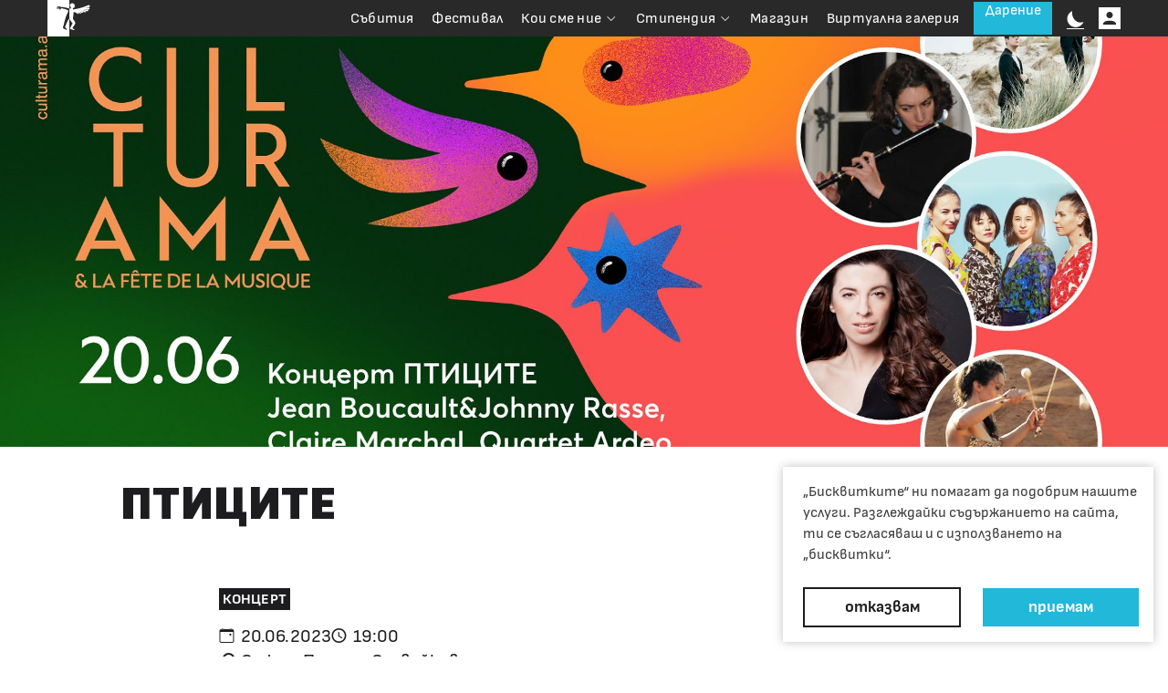

--- FILE ---
content_type: text/html;charset=UTF-8
request_url: https://culturama.art/events/pticite-sofia
body_size: 11475
content:

<!DOCTYPE html>
<html lang="bg" locale="bg">

<head>
  <meta charset="utf-8">
  <meta name="viewport" content="width=device-width, initial-scale=1, shrink-to-fit=no">

  <title>CULTURAMA | Научете повече за нашето събитие</title>
  <meta name="description" content="Научете повече за нашето събитие. Разнообразна програма с български и международни артисти, съвременно изкуство и класическа музика.">
  <meta name="keywords" content="Културама, CULTURAMA, събития в София, културен календар, класическа музика, представление" />

  <meta property="og:title" content="CULTURAMA | Научете повече за нашето събитие" />
  <meta property="og:description" content="Научете повече за нашето събитие. Разнообразна програма с български и международни артисти, съвременно изкуство и класическа музика."/>

  <meta property="og:image" content="https://static.culturama.art/og-images/event-page.png" />
  <meta property="og:image:secure_url" content="https://static.culturama.art/og-images/event-page.png" />
  <meta property="og:image:type" content="image/png" />
  <meta property="og:type" content="website" />
  <meta property="og:site_name" content="CULTURAMA" />

<!-- Google tag (gtag.js) -->
<script async src="https://www.googletagmanager.com/gtag/js?id=G-C5DE4F91DZ"></script>
<script>
    // Render blocking JS:
    // Sets the color theme early in the page removing the white background flicker bug
    if (localStorage.getItem('data-theme')) document.documentElement.setAttribute("data-theme", localStorage.getItem('data-theme'));

    // Google Analytics
    window.dataLayer = window.dataLayer || [];
    function gtag(){dataLayer.push(arguments);}
    gtag('js', new Date());
    gtag('config', 'G-C5DE4F91DZ');
</script>

<link rel="icon" type="image/ico" href="/webfiles/1769768193126/images/favico.svg">

<link rel="stylesheet" href="https://cdn.jsdelivr.net/npm/bootstrap@5.3.3/dist/css/bootstrap.min.css" crossorigin="anonymous">
<link rel="stylesheet" type="text/css" href="https://cdn.jsdelivr.net/npm/cookieconsent@3/build/cookieconsent.min.css" />
<link rel="stylesheet" href="/webfiles/1769768193126/css/style.css">
<link rel="stylesheet" href="/webfiles/1769768193126/css/cms-request.css" type="text/css"/>

<!-- Meta Pixel Code -->
    <script>
        !function(f,b,e,v,n,t,s)
        {if(f.fbq)return;n=f.fbq=function(){n.callMethod?
        n.callMethod.apply(n,arguments):n.queue.push(arguments)};
        if(!f._fbq)f._fbq=n;n.push=n;n.loaded=!0;n.version='2.0';
        n.queue=[];t=b.createElement(e);t.async=!0;
        t.src=v;s=b.getElementsByTagName(e)[0];
        s.parentNode.insertBefore(t,s)}(window, document,'script',
        'https://connect.facebook.net/en_US/fbevents.js');
        fbq('consent', 'revoke');
        fbq('init', '800343394334862');
        fbq('track', 'PageView');
        </script>
        <noscript><img height="1" width="1" style="display:none" alt="Meta Pixel"
        src="https://www.facebook.com/tr?id=800343394334862&ev=PageView&noscript=1"
    /></noscript>
<!-- End Meta Pixel Code -->

</head>

<body>


<header class="header-wrapper">
  <div class="header">
    <div class="container">
      <nav id="header-nav" class="navbar navbar-expand-lg order-1">
        <a href="/" class="navbar-brand" title="Към начална страница">
          <img src="/webfiles/1769768193126/images/logo.svg" alt="CULTURAMA" width="47" height="40">
          <span class="slogan">CULTURAMA</span>
        </a>

        <nav class="nav-access order-2 order-lg-4">
          <ul>
            <li class="nav-item nav-item-donate">
              <a href="/donations.html" title="Направете дарение" id="nav-button-donate">
                Дарение
              </a>
            </li>

            <li class="nav-item nav-item-theme">
              <a href="#" class="js-theme-switch" title="Светла тема" alt="light theme" data-theme="light">
                <span class="icon-sun">
                  <span class="text-theme">
                    Светла тема
                  </span>
                </span>
              </a>
              <a href="#" class="js-theme-switch" title="Тъмна тема" alt="dark theme" data-theme="dark">
                <span class="icon-moon">
                  <span class="text-theme">
                    Тъмна тема
                  </span>
                </span>
              </a>
            </li>

            <li class="nav-item nav-item-login">
              <a href="/login" rel="nofollow" title="Вход и регистрация" class="login-link">
                <svg width="24" height="24" viewBox="0 0 24 24" fill="none"
                  xmlns="http://www.w3.org/2000/svg">
                  <path fill-rule="evenodd" clip-rule="evenodd"
                      d="M24 0H0V24H24V0ZM9.52513 10.9749C10.1815 11.6313 11.0717 12 12 12C12.9283 12 13.8185 11.6313 14.4749 10.9749C15.1313 10.3185 15.5 9.42826 15.5 8.5C15.5 7.57174 15.1313 6.6815 14.4749 6.02513C13.8185 5.36875 12.9283 5 12 5C11.0717 5 10.1815 5.36875 9.52513 6.02513C8.86875 6.6815 8.5 7.57174 8.5 8.5C8.5 9.42826 8.86875 10.3185 9.52513 10.9749ZM19 17.3051C17.2894 15.1246 14.7878 14.625 12 14.625C9.21225 14.625 6.71063 15.1237 5 17.3051V19H19V17.3051Z" fill="white" />
                </svg>
              </a>
            </li>

            <li class="nav-item nav-item-auth dropdown d-none">
              <button id="loggedIcon" class="nav-link-user dropdown-toggle" role="button" data-toggle="dropdown" data-bs-toggle="dropdown" aria-expanded="true">
                V
              </button>
              <ul id="logged-icon-submenu" class="dropdown-menu">
                <li>
                  <a id="profile-link" class="dropdown-item" href="/profile" rel="nofollow" title="Към профил">
                    Профил
                  </a>
                </li>
                <li>
                  <a id="logout-link" class="dropdown-item" title="Изход">
                    Изход
                  </a>
                </li>
              </ul>
            </li>
          </ul>
        </nav>

        <button class="navbar-toggler order-3 js-menu" type="button" data-toggle="collapse" data-bs-toggle="collapse" data-target="#main-nav" data-bs-target="#main-nav" aria-controls="main-nav" aria-expanded="false" aria-label="Toggle navigation">
          <span class="navbar-toggler-icon">
            <span></span>
            <span></span>
            <span></span>
            <span></span>
          </span>
        </button>

        <div class="collapse navbar-collapse order-lg-3" id="main-nav">
          <ul class="navbar-nav">

            <li class="nav-item">
              <a href="/events.html" title="Към събития" class="nav-link">
                Събития
              </a>
            </li>

            <li class="nav-item">
              <a href="/festival" title="Към фестивал CULTURAMA" class="nav-link">
                Фестивал
              </a>
            </li>

            <li class="nav-item dropdown">
              <a href="#" class="nav-link dropdown-toggle" role="button" data-toggle="dropdown"  data-bs-toggle="dropdown" aria-expanded="false">
                Кои сме ние
                <i class="icon-chevron-down"></i>
              </a>
              <ul class="dropdown-menu">
                <li>
                  <a href="/projects.html" title="Към проекти" class="dropdown-item">
                    Проекти
                  </a>
                </li>
                <li>
                  <a href="/about-us.html" title="За нас" class="dropdown-item">
                    Екип
                  </a>
                </li>
              </ul>
            </li>

            <li class="nav-item dropdown">
              <a href="#" class="nav-link dropdown-toggle" role="button" data-toggle="dropdown"  data-bs-toggle="dropdown" aria-expanded="false">
                Стипендия
                <i class="icon-chevron-down"></i>
              </a>
              <ul class="dropdown-menu">
                <li>
                  <a class="dropdown-item" href="/scholarship.html" title="За стипендията">
                    Стипендия
                  </a>
                </li>
                <li>
                  <a href="/artist_list.html" title="Към артисти" class="dropdown-item">
                    Артисти
                  </a>
                </li>
              </ul>
            </li>

            <li class="nav-item">
              <a href="https://store.culturama.art/" target="_blank" title="Към нашия магазин" class="nav-link">
                Магазин
              </a>
            </li>
            <li class="nav-item">
              <a href="https://gallery.culturama.art/explore/" target="_blank" title="Към виртуалната галерия" class="nav-link">
                Виртуална галерия
              </a>
            </li>

            <li class="nav-item dropdown admin-nav-item d-none">
              <a href="#" title="Към админ" class="nav-link dropdown-toggle" role="button" data-toggle="dropdown"  data-bs-toggle="dropdown" aria-expanded="false">
                Админ
                <i class="icon-chevron-down"></i>
              </a>
              <ul class="dropdown-menu">
                <li class="admin-panel-dropdown-holder d-none admin-item">
                  <a href="/roles-management" rel="nofollow" title="Към админ панел" class="dropdown-item">
                    Админ панел
                  </a>
                </li>
                <li class="admin-item">
                  <a href="/candidatures.html" rel="nofollow" title="Вижте кандидатурите" class="dropdown-item">
                    Кандидатури
                  </a>
                </li>
                <li class="admin-festival-item">
                  <a href="/festival-game-rewards" rel="nofollow" title="Към наградите от фестивалната игра" class="dropdown-item">
                    Теглене на награди
                  </a>
              </ul>
            </li>
        </ul>

        <div class="nav-mobile-bottom-container">
          <div class="nav-mobile-socials">
<div class="socials">
  <ul>
    <li>
      <a href="https://www.facebook.com/culturamaartandmusic" target="_blank" rel="nofollow" title="Facebook" class="socials__icon--fb" >
        <svg viewBox="0 0 32 32" fill="none"
          xmlns="http://www.w3.org/2000/svg">
          <rect width="32" height="32" fill="white" />
          <path
            d="M21.7932 20.9153L22.485 16.3293H18.1593V13.3572C18.1593 12.1059 18.7603 10.8829 20.696 10.8829H22.6597V6.97947C22.6597 6.97947 20.8777 6.66663 19.1726 6.66663C15.6087 6.66663 13.2886 8.86365 13.2886 12.8382V16.3293H9.33334V20.9153H13.2886V32H18.1593V20.9153H21.7932Z"
            fill="#363636" />
        </svg>
      </a>
    </li>
    <li>
      <a href="https://www.instagram.com/culturama.art/" target="_blank" rel="nofollow" title="Instagram" class="socials__icon--ig" >
        <svg viewBox="0 0 32 32" fill="none" xmlns="http://www.w3.org/2000/svg">
        <defs>
            <radialGradient id="IGGradientnav" r="150%" cx="30%" cy="107%" spreadMethod="pad">
              <stop stop-color="#fdf497" offset="0" />
              <stop stop-color="#fdf497" offset="0.05" />
              <stop stop-color="#fd5949" offset="0.45" />
              <stop stop-color="#d6249f" offset="0.6" />
              <stop stop-color="#285AEB" offset="0.9" />
            </radialGradient>
          </defs>
          <rect id="backgroundnav" width="32" height="32" fill="white" />
          <path
            d="M16.0039 9.83801C12.6009 9.83801 9.84595 12.596 9.84595 15.996C9.84595 19.399 12.6039 22.154 16.0039 22.154C19.4069 22.154 22.1619 19.396 22.1619 15.996C22.1619 12.593 19.4039 9.83801 16.0039 9.83801ZM16.0039 19.993C13.7949 19.993 12.0069 18.204 12.0069 15.996C12.0069 13.788 13.7959 11.999 16.0039 11.999C18.2119 11.999 20.0009 13.788 20.0009 15.996C20.0019 18.204 18.2129 19.993 16.0039 19.993Z" fill="#363636" />
          <path
            d="M20.9477 4.07649C18.7397 3.97349 13.2707 3.97849 11.0607 4.07649C9.11874 4.16749 7.40574 4.63649 6.02474 6.01749C3.71674 8.32549 4.01174 11.4355 4.01174 15.9965C4.01174 20.6645 3.75174 23.7025 6.02474 25.9755C8.34174 28.2915 11.4967 27.9885 16.0037 27.9885C20.6277 27.9885 22.2237 27.9915 23.8587 27.3585C26.0817 26.4955 27.7597 24.5085 27.9237 20.9395C28.0277 18.7305 28.0217 13.2625 27.9237 11.0525C27.7257 6.83949 25.4647 4.28449 20.9477 4.07649ZM24.4427 24.4485C22.9297 25.9615 20.8307 25.8265 15.9747 25.8265C10.9747 25.8265 8.96974 25.9005 7.50674 24.4335C5.82174 22.7565 6.12674 20.0635 6.12674 15.9805C6.12674 10.4555 5.55974 6.47649 11.1047 6.19249C12.3787 6.14749 12.7537 6.13249 15.9607 6.13249L16.0057 6.16249C21.3347 6.16249 25.5157 5.60449 25.7667 11.1485C25.8237 12.4135 25.8367 12.7935 25.8367 15.9955C25.8357 20.9375 25.9297 22.9545 24.4427 24.4485Z"
            fill="#363636" />
          <path
            d="M22.406 11.034C23.2007 11.034 23.845 10.3897 23.845 9.59501C23.845 8.80027 23.2007 8.15601 22.406 8.15601C21.6112 8.15601 20.967 8.80027 20.967 9.59501C20.967 10.3897 21.6112 11.034 22.406 11.034Z"
            fill="#363636" />
        </svg>
      </a>
    </li>
    <li>
      <a href="https://www.youtube.com/channel/UCwW33DdYRjHxMrQU3pFNtrQ" target="_blank" rel="nofollow" 
        title="YouTube" class="socials__icon--youtube" >
        <svg viewBox="0 0 32 32" fill="none" xmlns="http://www.w3.org/2000/svg">
          <path d="M0 2C0 0.895431 0.895431 0 2 0H30C31.1046 0 32 0.895431 32 2V30C32 31.1046 31.1046 32 30 32H2C0.895431 32 0 31.1046 0 30V2Z" fill="white" class="youtube-hover" />
          <path d="M22.6641 15.9987L11.9974 22.6654L11.9974 9.33203L22.6641 15.9987Z" fill="#3D3C3C" class="youtube-hover-white" />
        </svg>
      </a>
    </li>
  </ul>
</div>          </div>
        </div>

      </nav>
    </div>
  </div>
</header>
    <main class="main event-inner-page">


    <div>
                <div>
                    


    <div class="event-cover-container bg-black has-edit-button">
      <img src="/binaries/content/gallery/events/culturama-fest-2023/pticite/culturama_event_pticite-20-062.jpg" class="main-static-cover" alt="Image cover" title="Image cover" />
    </div>


                </div>
    </div>
        <section class="event-inner-section">
            <div class="container container-s pt-4">

    <div>
                <div>
                    

  <div class="title-container has-edit-button">

    <h1>ПТИЦИТЕ</h1>

  </div>

  <div class="event-info-container">
    <div class="event-info">
      <span class="event-label mb-1">КОНЦЕРТ</span>
      <div class="date-time-container">
        <span class="date">20.06.2023</span>
        <span class="time">19:00</span>
        <span class="location w-100">София,  Площад Славейков</span>
      </div>
    </div>

  </div>

  <div class="text-container">
    <p>
<p>Концерт на Jean Boucault&amp; Johnny Rasse, Claire Marchal, Quartet Ardeo, Ina Kancheva, Vassilena Serafimova&nbsp;</p>

<p>Вход свободен</p>    </p>
  </div>


                </div>
    </div>

    <div>
                <div>
                    

  <div class="social-content-wrap has-edit-button">

<p>Линк към събитието във Фейсбук</p>
    <div class="social-links-grid">

        <a href="https://www.facebook.com/events/260679283040626/" target="_blank" rel="nofollow" title="Facebook">
          <i class="icon-facebook"></i>
        </a>





    </div>
  </div>

  <div class="text-container">
    <p>
<p>ПТИЦИТЕ са главната тема на CULTURAMA 2023 и La Fete de la Musique - представящи едно поетическо музикално пътешествие в множество превъплъщения. Посланици, номади, символ на свободата и постоянното движение птиците са вдъхновявали композитори и интерпретатори през вековете, a поетите са им придавали символиката на различни емоционални състояния и човешки характери.</p>

<p>Влюбени от деца в песните на птиците Жан Буко и Джони Рас развиват уникална техника на свирене с уста, с която имитират трелите на стотици видове птици. Тяхното участие е съчетано с нежния тембър на флейтата на Клер Маршал, яркия глас на сопраното Ина Кънчева и виртуозността на маримбистката Василена Серафимова, а изключителният френски квартет „Ардео“ обогатява със своето фино музициране тази пъстра картина от разнообразен репертоар.</p>    </p>
  </div>


                </div>
    </div>

    <div>
                <div>
                    

                </div>
    </div>

    <div>
                <div>
                    

                </div>
    </div>

    <div>
                <div>
                    

    <div class="quote-container">
      <p class="quote">
        Концертът „Птиците“ е вдъхновен от един изключителен раннохристиянски храм и неговите уникални артефакти. Използвайки метафори, загатнати още от Аристотел и Аристофан, ние избираме птиците за посланици на нашите идеи и се опитваме да се превъплътим в тях чрез ярки музикални образци. Универсалният език на музиката изгражда исторически и културен мост обединяващ фреските с птици в Голямата базилика и музикалния репертоар с основна тема птиците или алегориите за тяхното присъствие.
      </p>
        <p class="author">Фондация "Културни перспективи"</p>
    </div>

  <div class="accent-container">
    <h2>
      Артисти: Jean Boucault& Johnny Rasse, Claire Marchal, Quartet Ardeo, Ina Kancheva, Vassilena Serafimova
    </h2>
  </div>


    <div class="image-container has-edit-button">
      <div class="img-wrapper bg-black">
        <img src="/binaries/content/gallery/events/culturama-fest-2023/pticite/photo-2.png" alt="image">
      </div>
    </div>

  <div class="text-container">
<p><strong>Jean Boucault&amp; Johnny Rasse</strong></p>

<p><strong>Жан Буко и Джони Рас</strong>&nbsp;са двама любители на природата, страстно привлечени от птиците и тяхната поезия. Имитирането на песните им бързо се превръща в рефлекс, игра, страст. След това те се стремят да направят своята дарба по-музикална, за да я превърнат в изкуство и да станат истински „певци на птици”.</p>

<p>Техният талант ги води да участват в различни радио и телевизионни програми, като някои от тях са Les Victoires de la Musique Classique (Френските награди „GRAMMYs”), церемонията Molières, La Nuit de la Voix или Folle Journée de Nantes… Сега те имат участия навсякъде във Франция, както и в Япония, Русия, Полша и&nbsp;&nbsp;други страни, за да представят концерти и спектакли на универсалния език на птиците.</p>

<p>&nbsp;</p>

<p><img src="/binaries/content/gallery/events/culturama-fest-2023/pticite/photo-5.jpg" /></p>

<p><strong>Quatuor Ardeo</strong></p>

<p>На латински Ardeo означава „горя“. Това е името на квартета, както и неговото мото, и определя начина, по който тези четири млади жени подхождат към репертоара си.</p>

<p>Quatuor Ardeo е създаден през 2001 г. в рамките на CNSM в Париж. Артистичното разбиране, духът на хармония и голямото съучастие дават началото на музикална кариера, увенчана с няколко международни награди - в Бордо, Москва, Мелбърн, както и Premio Paolo Borciani - дошли като награда за изключителните му качества. Верно подкрепян от Mécénat Musical Société Générale, квартетът пребивава във фондация Singer-Polignac между 2008 и 2016 г. От 2005 г. насам квартетът участва в професионално обучение и в културни дейности на Асоциацията ProQuartet в продължение на повече от 10 години.&nbsp;Обявен за „Изгряващи звезди“ през 2014 г., квартетът концертира в най-престижните европейски концертни зали: Кьолнската, Парижката и Люксембургската филхармония, Концертгебау в Амстердам, Концертхаус във Виена и Дортмунд, Лайшхале в Хамбург, Консертус в Стокхолм, Мегарон в Атина, Аудитори в Барселона, Каса да Музика в Порто, Дворец на изкуствата в Будапеща, Барбикан център в Лондон, Фестшпилхаус в Баден Баден, Сите де ла мюзик, Сале Корто, Център Жорж Помпиду, Арсенал в Мец. Квартетът е участвал в редица фестивали като Festival de Radio France в Монпелие, Folles Journées в Нант, както и в регионални събития и в Япония, Сантандер и Кумо.&nbsp;</p>

<p>Ардео редовно споделя сцената с Адам Лалум, Томас Деменга, Ноам Гринберг, Виктор-Жулиен Лафериер, Матан Порат, Бертран Шамайу, Жером Перну, Ален Мьоние, Владимир Менделсон, Евгений Корольов, Марио Брунело, Андрей Коробейников, Давид Виоли, Аарон Пилсан и работи в тясно сътрудничество с пианиста Давид Кадух, Луис Фернандо Перес и кларинетиста Рето Биери. Репертоарът на четирите млади дами е много широк, включително съвременни произведения, като редовно работят с Кайя Саарияхо, Паскал Дюсапен, Франсоа Меймун Филип Шулер и Томас Ларшер...</p>

<p>През последните 18 години те показаха изключителен характер, почтеност, вдъхновено и мощно музициране и доказаха, че са един от най-добрите квартети на своето поколение.</p>

<p>Квартет Ардео ще участва в проекта „Птиците“, както и ще изнесе самостоятелна програма в рамките на фестивала като представи дисковете на някоя от последните си концепции Бах или Бетовен.</p>

<p><img src="/binaries/content/gallery/events/culturama-fest-2023/pticite/photo-3.png" /></p>

<p>&nbsp;</p>

<p><strong>Ина Кънчева</strong></p>

<p>Ина Кънчева<strong>&nbsp;</strong>завършва оперно пеене в Националната музикална академия „Проф. Панчо Владигеров“ в София. Следват стипендии за Европейския оперен център, Манчестър, Фондация Арена ди Верона, Академия Киджана, Център за усъвършенстване „Пласидо Доминго“ –&nbsp;Palau de les Arts.&nbsp;Лауреат е на много престижни конкурси, сред които „Млади музикални дарования“, „Панчо Владигеров“, „Монсерат Кабайе”, „Мануел Аусенси“, „Спирос Аргирис“, DEBUT,&nbsp;„Виоти“,&nbsp;<a rel="noopener noreferrer" href="http://as.li.co/" target="_blank">As.Li.Co</a>&nbsp;и др. Отличена е с „Музикант на годината” 2002 г.&nbsp;От 2002 до 2006 Ина Кънчева е член на трупата на Хановерската Опера, а от 2006 до 2011 на Щутгартската опера, където изпълнява ролите на Жулиета от „Капулети и Монтеки“, Мими от „Бохеми“,&nbsp; Виолета от „Травиата“, Графиня Адел в „Граф Ори“, Лучио Чина в „Лучио Сила“, Микаела в „Кармен“ и др.&nbsp;През 2000 и 20021 Ина е в тясна колаборация с Радио Оркестъра на Берлинското национално Радио и с тях осъществява редица записи и концерти.Изявява се като солист в редица фестивали в България и в чужбина: Festival Castell de Peralada (Испания), Amadeus Festival&nbsp;и Flanneries Music Festival (Франция), Landmarks Summer Festival (САЩ), Beiteddine Festival, Rossini Opera Festival, Ambronay Barock Festival, Ostrava International Festival&nbsp;и др., както и в редица оперни театри в Германия,&nbsp;Кралската датска опера,&nbsp; „Ковънт Гардън“ в Лондон, Миланската „Ла Скала“, Palau de les Arts&nbsp;във Валенсия, Teatro Filarmonico&nbsp;във Верона и др.Работи с международно признати диригенти като Сър Колин Дейвис, Манфред Хонека,&nbsp;Енрике Мацола,&nbsp;Владимир Юровски,&nbsp;Алберто Дзеда, Джанлуиджи Джелмети,&nbsp;Василий Петренко,&nbsp;Джулия Джоунс, Сър Невил Маринър,&nbsp;Иржи Белохлавек,&nbsp;Конрад Юнгхенел,&nbsp;Себастиан Рулан, както и с водещи специалисти в областта на бароковата музика като Рене Якобс, Отавио Дантоне, Стефано Монтанари и др.</p>

<p>&nbsp;</p>

<p><img src="/binaries/content/gallery/events/culturama-fest-2023/pticite/photo-1.png" /></p>

<p>&nbsp;</p>

<p><strong>Василена Серафимова</strong></p>

<p>Василена Серафимова<strong>&nbsp;</strong>е първият български перкусионист, на когото е присъдена Първа награда на Петия световен конкурс за&nbsp;маримба в Щутгарт – Германия и Втора награда на 56-ия международен музикален конкурс&nbsp;ARD&nbsp;в Мюнхен.На международния конкурс&nbsp;„Музиката и земята” е удостоена с Голямата награда като солист, както и Първа награда като член на перкусионен ансамбъл&nbsp;„Акцент“, създаден от родителите й Августина и Симеон Серафимови. През 2014 г.&nbsp;Василена прави своя дебют в&nbsp;„Карнеги хол“ в Ню Йорк, а година по-късно заедно с Тома Енко (пиано), е първият изпълнител на маримба в историята на церемонията по връчването на френските награди&nbsp;Victoires de la Musique Classique. През 2016 г. дуото Тома Енко &amp; Василена Серафимова записва първия си албум&nbsp;Funambules&nbsp;за легендарния&nbsp;Deautsche Grammophone, а през 2017 г. музикантите са удостоени с Втора награда от Международния камерен конкурс в Осака – Япония. През март 2021 г. вторият им албум&nbsp;„Bach Mirror“, записан за&nbsp;SONY Classics, е приет възторжено от специализираните медии и публиката.През 2013 г. Василена приема поканата за артистичен директор на Paris Percussion Group&nbsp;заедно с Жан-Батист Льоклер. Тя е също така артистичен директор и съосновател на Международния фестивал за маримба и ударни инструменти в България.&nbsp;Често е лектор на майсторски класове&nbsp;в Европа, Централна и Северна Америка,&nbsp;Азия. Един от последните й музикални проекти e дуо с композиторката на електронна музика Клое. Двете иноваторки са поканени от Ксавие Вейан във Френския павилион на Венецианското биенале през&nbsp;2017&nbsp;г.,&nbsp;а първият им албум излезе през октомври месец 2021 г.По време на пандемията през 2020 г. Василена и Ина Кънчева създават&nbsp;„СамоДиви“ – нов музикален проект, вдъхновен от митичните самодиви.&nbsp;Василена е артист на&nbsp;Adams Musical Instruments&nbsp;и&nbsp;Vibrawell mallets.</p>  </div>


                </div>
    </div>

    <div>
                <div>
                    

                </div>
    </div>
            </div>
        </section>


    <div>
                <div>
                    

                </div>
    </div>


    <div>
                <div>
                    

                </div>
    </div>

      <section>
        <div class="container container-s">




<div class="donate-banner">
  <div class="wrapper">
    <div class="text-holder">
      <h2 class="donate-title mb-2">Направете дарение, вдъхновете артист</h2>
      <p>Всички събрани средства са насочени за подпомагане на млади български артисти</p>
    </div>

      <a href="/donations.html" title="Направете дарение" class="btn-donate">Дарение</a>
  </div>
</div>        </div>
      </section>

      <section class="other-events-section" id="events-news">
        <div class="container">
          <h2 class="h3 mb-2 text-center">Други събития</h3>
          <div class="other-events-container">

    <div>
                <div>
                    


  <a href="https://culturama.art/events/pticite-plovdiv" class="event" title="ПТИЦИТЕ">
    <div id="event-one" class="img-wrapper">
      <img src="/binaries/content/gallery/events/culturama-fest-2023/pticite/photo-5.jpg" loading="lazy" alt="ПТИЦИТЕ" title="ПТИЦИТЕ" />
    </div>

    <div class="title-container">
      <h3 class="event-title">ПТИЦИТЕ</h3>
      <span class="event-label">КОНЦЕРТ</span>
    </div>
  </a>


                </div>
    </div>

    <div>
                <div>
                    


  <a href="https://culturama.art/events/rammstein" class="event" title="DUO JATEKOK / Rammstein на две пиана">
    <div id="event-one" class="img-wrapper">
      <img src="/binaries/content/gallery/events/culturama-fest-2023/rammstein/7pvzlfz0mhp0cstgdmni4qlknylfh-ylyb2f1fk25fu2.jpg" loading="lazy" alt="DUO JATEKOK / Rammstein на две пиана" title="DUO JATEKOK / Rammstein на две пиана" />
    </div>

    <div class="title-container">
      <h3 class="event-title">DUO JATEKOK / Rammstein на две пиана</h3>
      <span class="event-label">КОНЦЕРТ</span>
    </div>
  </a>


                </div>
    </div>
          </div>
        </div>
      </section>
    </main>




<footer class="footer">
  <div class="footer__inner">
    <div class="container">

      <div class="footer__head">
        <a href="/" title="Към начална страница">
          <img loading="lazy" src="/webfiles/1769768193126/images/logo.svg" alt="CULTURAMA" width="94" height="80">
        </a>
      </div>

      <div class="footer__body">
        <div class="row">
          <div id="contacts" class="col-sm-12 col-md-4">
            <div class="footer__title">Контакти</div>
            <div class="footer__contacts">
              ул. „Княз Александър Батенберг“ 10б, <br />
              София, 1000 <br />
              България
              
  <div class="link-contact-email" data-text-email-us="Пишете ни на"></div>
  <noscript>
    info [at] culturama [dot] art
  </noscript>
  <div class="link-contact-phone" data-text-phone-us="Обадете ни се на"></div>
  <noscript>
    +359 888 63 89 23<br />
    +359 896 87 01 94
  </noscript>
            </div>
          </div>

          <div class="col-sm-12 col-md-4">
            <div class="footer__title">Дарителска сметка</div>
            <p>
              Фондация КУЛТУРНИ ПЕРСПЕКТИВИ <br />
              BG 176348494 <br />
              IBAN: BG18STSA93000022776530 <br />
              BIC/SWIFT: STSABGSFXXX</p>
          </div>

          <div class="col-sm-12 col-md-4">
            <p>CULTURAMA е дигитална платформа на фондация „Културни перспективи“</p>
            <p><a href="https://static.culturama.art/docs/erasmus-plus-accreditation.pdf" target="_blank" rel="noopener" class="link">Акредитирана по програма „Еразъм+“</a></p>
            <div class="footer__socials">
              <span>Последвайте ни</span>
<div class="socials">
  <ul>
    <li>
      <a href="https://www.facebook.com/culturamaartandmusic" target="_blank" rel="nofollow" title="Facebook" class="socials__icon--fb" >
        <svg viewBox="0 0 32 32" fill="none"
          xmlns="http://www.w3.org/2000/svg">
          <rect width="32" height="32" fill="white" />
          <path
            d="M21.7932 20.9153L22.485 16.3293H18.1593V13.3572C18.1593 12.1059 18.7603 10.8829 20.696 10.8829H22.6597V6.97947C22.6597 6.97947 20.8777 6.66663 19.1726 6.66663C15.6087 6.66663 13.2886 8.86365 13.2886 12.8382V16.3293H9.33334V20.9153H13.2886V32H18.1593V20.9153H21.7932Z"
            fill="#363636" />
        </svg>
      </a>
    </li>
    <li>
      <a href="https://www.instagram.com/culturama.art/" target="_blank" rel="nofollow" title="Instagram" class="socials__icon--ig" >
        <svg viewBox="0 0 32 32" fill="none" xmlns="http://www.w3.org/2000/svg">
        <defs>
            <radialGradient id="IGGradientfooter" r="150%" cx="30%" cy="107%" spreadMethod="pad">
              <stop stop-color="#fdf497" offset="0" />
              <stop stop-color="#fdf497" offset="0.05" />
              <stop stop-color="#fd5949" offset="0.45" />
              <stop stop-color="#d6249f" offset="0.6" />
              <stop stop-color="#285AEB" offset="0.9" />
            </radialGradient>
          </defs>
          <rect id="backgroundfooter" width="32" height="32" fill="white" />
          <path
            d="M16.0039 9.83801C12.6009 9.83801 9.84595 12.596 9.84595 15.996C9.84595 19.399 12.6039 22.154 16.0039 22.154C19.4069 22.154 22.1619 19.396 22.1619 15.996C22.1619 12.593 19.4039 9.83801 16.0039 9.83801ZM16.0039 19.993C13.7949 19.993 12.0069 18.204 12.0069 15.996C12.0069 13.788 13.7959 11.999 16.0039 11.999C18.2119 11.999 20.0009 13.788 20.0009 15.996C20.0019 18.204 18.2129 19.993 16.0039 19.993Z" fill="#363636" />
          <path
            d="M20.9477 4.07649C18.7397 3.97349 13.2707 3.97849 11.0607 4.07649C9.11874 4.16749 7.40574 4.63649 6.02474 6.01749C3.71674 8.32549 4.01174 11.4355 4.01174 15.9965C4.01174 20.6645 3.75174 23.7025 6.02474 25.9755C8.34174 28.2915 11.4967 27.9885 16.0037 27.9885C20.6277 27.9885 22.2237 27.9915 23.8587 27.3585C26.0817 26.4955 27.7597 24.5085 27.9237 20.9395C28.0277 18.7305 28.0217 13.2625 27.9237 11.0525C27.7257 6.83949 25.4647 4.28449 20.9477 4.07649ZM24.4427 24.4485C22.9297 25.9615 20.8307 25.8265 15.9747 25.8265C10.9747 25.8265 8.96974 25.9005 7.50674 24.4335C5.82174 22.7565 6.12674 20.0635 6.12674 15.9805C6.12674 10.4555 5.55974 6.47649 11.1047 6.19249C12.3787 6.14749 12.7537 6.13249 15.9607 6.13249L16.0057 6.16249C21.3347 6.16249 25.5157 5.60449 25.7667 11.1485C25.8237 12.4135 25.8367 12.7935 25.8367 15.9955C25.8357 20.9375 25.9297 22.9545 24.4427 24.4485Z"
            fill="#363636" />
          <path
            d="M22.406 11.034C23.2007 11.034 23.845 10.3897 23.845 9.59501C23.845 8.80027 23.2007 8.15601 22.406 8.15601C21.6112 8.15601 20.967 8.80027 20.967 9.59501C20.967 10.3897 21.6112 11.034 22.406 11.034Z"
            fill="#363636" />
        </svg>
      </a>
    </li>
    <li>
      <a href="https://www.youtube.com/channel/UCwW33DdYRjHxMrQU3pFNtrQ" target="_blank" rel="nofollow" 
        title="YouTube" class="socials__icon--youtube" >
        <svg viewBox="0 0 32 32" fill="none" xmlns="http://www.w3.org/2000/svg">
          <path d="M0 2C0 0.895431 0.895431 0 2 0H30C31.1046 0 32 0.895431 32 2V30C32 31.1046 31.1046 32 30 32H2C0.895431 32 0 31.1046 0 30V2Z" fill="white" class="youtube-hover" />
          <path d="M22.6641 15.9987L11.9974 22.6654L11.9974 9.33203L22.6641 15.9987Z" fill="#3D3C3C" class="youtube-hover-white" />
        </svg>
      </a>
    </li>
  </ul>
</div>            </div>
          </div>

        </div>
      </div>
    </div>
  </div>

  <div class="footer__bar">
    <div class="container">
      <div class="footer__bar-inner row">
        <div class="col-sm-12 col-lg-8">
          <ul class="list-inline">
            <li>&copy; <span class="current-year"></span> CULTURAMA</li>
            <li>
              design:
              <a href="https://www.victormov.com/work" target="_blank" rel="nofollow" class="link" title="victormov">victormov</a>
            </li>
            <li>
              icons by
              <a href="https://www.flaticon.com/" target="_blank" rel="nofollow" class="link" title="Icons by Flaticon">Flaticon</a>
            </li>
            <li>
              <a href="/general-terms" target="_blank" class="link" title="Към общи условия">oбщи условия</a>
            </li>
          </ul>
        </div>
        <div class="col-sm-12 col-lg-4">
          <p class="credits justify-content-start justify-content-lg-end">
            <span>Powered by:</span>
            <a href="https://www.accenture.com/bg-en" target="_blank" rel="nofollow" title="Към сайта на Accenture">
              <img loading="lazy" src="/webfiles/1769768193126/images/svg/accenture-logo.svg" alt="Accenture" width="93" height="24">
            </a>
          </p>
        </div>
      </div>
    </div>
  </div>
</footer>

<script src="https://code.jquery.com/jquery-3.6.0.min.js" integrity="sha384-vtXRMe3mGCbOeY7l30aIg8H9p3GdeSe4IFlP6G8JMa7o7lXvnz3GFKzPxzJdPfGK" crossorigin="anonymous"></script>
<script src="https://cdn.jsdelivr.net/npm/bootstrap@5.3.3/dist/js/bootstrap.bundle.min.js" integrity="sha384-YvpcrYf0tY3lHB60NNkmXc5s9fDVZLESaAA55NDzOxhy9GkcIdslK1eN7N6jIeHz" crossorigin="anonymous"></script>
<script type="module" src="/webfiles/1769768193126/js/main.js"></script>    <script type="module" src="/webfiles/1769768193126/js/events/event-inner.js"></script>


<script src="https://cdn.jsdelivr.net/npm/cookieconsent@3/build/cookieconsent.min.js" data-cfasync="false"></script>
<script>
  window.cookieconsent.initialise({
    "palette": {
      popup: {
        background: "#fff",
        text: "#3d3c3c",
      },
      button: {
        background: "transparent",
        text: "#fff",
        border: "#22b8d9"
      }
    },
    position: "bottom-right",
    type: "opt-in",
    content: {
      message: "„Бисквитките“ ни помагат да подобрим нашите услуги. Разглеждайки съдържанието на сайта, ти се съгласяваш и с използването на „бисквитки“.",
      deny: "отказвам",
      allow: "приемам",
      policy: "Бисквитки",
      href: "https://www.google.com",
      target: '_blank',
    }
  });
</script>
<script defer src="https://static.cloudflareinsights.com/beacon.min.js/vcd15cbe7772f49c399c6a5babf22c1241717689176015" integrity="sha512-ZpsOmlRQV6y907TI0dKBHq9Md29nnaEIPlkf84rnaERnq6zvWvPUqr2ft8M1aS28oN72PdrCzSjY4U6VaAw1EQ==" data-cf-beacon='{"version":"2024.11.0","token":"4137ba54f3784817839fa564dba8751d","r":1,"server_timing":{"name":{"cfCacheStatus":true,"cfEdge":true,"cfExtPri":true,"cfL4":true,"cfOrigin":true,"cfSpeedBrain":true},"location_startswith":null}}' crossorigin="anonymous"></script>
</body>

</html>

--- FILE ---
content_type: text/css;charset=UTF-8
request_url: https://culturama.art/webfiles/1769768193126/css/style.css
body_size: 47954
content:
@charset "UTF-8";
:root {
  --white-static: #fff;
  --heading-static: #1d1d1f;
  --grey-static: #b7b7b7;
  --midgrey-static: #7c7c7c;
  --dark-grey-static: #28282a;
  --black-static: #000;
  --blue-static: #060677;
  --midblue-static: #0c50b8;
  --green-static: green;
  --light-green-static: #17cd6b;
  --bright-green-static: #5fe549;
  --red-yt-static: #ff0000;
  --blue-fb-static: #4267b2;
  --yellow-static: #ffb800;
  --bg-color: #fff;
  --heading-color: #1d1d1f;
  --text-color: #3d3c3c;
  --light-border-color: #ebebeb;
  --dark-border-color: #7c7c7c;
  --dark-bg-color: #1d1d1f;
  --light-bg-color: #f2f2f2;
  --nav-bg-color: #29292a;
  --nav-dropdown-bg-color: #1d1d1f;
  --nav-collapse-bg-color: #1d1d1f;
  --footer-bg-color: #3d3c3c;
  --footer-bar-bg-color: #1d1d1f;
  --link-color: #22b8d9;
  --link-hover-color: #168faa;
  --red-color: #d94e22;
  --black-color: #000;
  --orange-accent: #e98035;
  --label-color: #7c7c7c;
  --input-color: #7c7c7c;
  --input-border-color: #7c7c7c;
  --input-border-focus-color: #3d3c3c;
  --form-border-color: #b7b7b7;
  --input-error-color: #d94e22;
  --modal-color: #3d3c3c;
  --modal-bg-color: #fff;
  --quill-color: #3d3c3c;
  --quill-bg-color: #fff;
  --midblue-to-white: #2456a7;
}

[data-theme=dark] {
  --bg-color: #1d1d1f;
  --heading-color: #fff;
  --text-color: #ebebeb;
  --light-border-color: #3d3c3c;
  --dark-border-color: #ebebeb;
  --dark-bg-color: #000;
  --light-bg-color: #28282a;
  --nav-bg-color: #1d1d1f;
  --nav-dropdown-bg-color: #000;
  --nav-collapse-bg-color: #000;
  --red-color: #ff8661;
  --black-color: #fff;
  --orange-accent: #ffc267;
  --label-color: #ebebeb;
  --input-color: #fff;
  --input-border-color: #7c7c7c;
  --input-border-focus-color: #fff;
  --form-border-color: #ebebeb;
  --input-error-color: #ff6f44;
  --modal-color: #fff;
  --modal-bg-color: #1d1d1f;
  --quill-color: #000;
  --quill-bg-color: #b7b7b7;
  --midblue-to-white: #fff;
}

/* Variable Fonts */
/* Fonts */
@font-face {
  font-family: "Sofia Sans";
  src: url("../fonts/SofiaSans-Thin.woff2") format("woff2"), url("../fonts/SofiaSans-Thin.woff") format("woff"), url("../fonts/SofiaSans-Thin.ttf") format("truetype");
  font-weight: 100;
  font-style: normal;
  font-display: swap;
}
@font-face {
  font-family: "Sofia Sans";
  src: url("../fonts/SofiaSans-ExtraLight.woff2") format("woff2"), url("../fonts/SofiaSans-ExtraLight.woff") format("woff"), url("../fonts/SofiaSans-ExtraLight.ttf") format("truetype");
  font-weight: 200;
  font-style: normal;
  font-display: swap;
}
@font-face {
  font-family: "Sofia Sans";
  src: url("../fonts/SofiaSans-Light.woff2") format("woff2"), url("../fonts/SofiaSans-Light.woff") format("woff"), url("../fonts/SofiaSans-Light.ttf") format("truetype");
  font-weight: 300;
  font-style: normal;
  font-display: swap;
}
@font-face {
  font-family: "Sofia Sans";
  src: url("../fonts/SofiaSans-Regular.woff2") format("woff2"), url("../fonts/SofiaSans-Regular.woff") format("woff"), url("../fonts/SofiaSans-Regular.ttf") format("truetype");
  font-weight: 400;
  font-style: normal;
  font-display: swap;
}
@font-face {
  font-family: "Sofia Sans";
  src: url("../fonts/SofiaSans-Medium.woff2") format("woff2"), url("../fonts/SofiaSans-Medium.woff") format("woff"), url("../fonts/SofiaSans-Medium.ttf") format("truetype");
  font-weight: 500;
  font-style: normal;
  font-display: swap;
}
@font-face {
  font-family: "Sofia Sans";
  src: url("../fonts/SofiaSans-SemiBold.woff2") format("woff2"), url("../fonts/SofiaSans-SemiBold.woff") format("woff"), url("../fonts/SofiaSans-SemiBold.ttf") format("truetype");
  font-weight: 600;
  font-style: normal;
  font-display: swap;
}
@font-face {
  font-family: "Sofia Sans";
  src: url("../fonts/SofiaSans-Bold.woff2") format("woff2"), url("../fonts/SofiaSans-Bold.woff") format("woff"), url("../fonts/SofiaSans-Bold.ttf") format("truetype");
  font-weight: 700;
  font-style: normal;
  font-display: swap;
}
@font-face {
  font-family: "Sofia Sans";
  src: url("../fonts/SofiaSans-ExtraBold.woff2") format("woff2"), url("../fonts/SofiaSans-ExtraBold.woff") format("woff"), url("../fonts/SofiaSans-ExtraBold.ttf") format("truetype");
  font-weight: 800;
  font-style: normal;
  font-display: swap;
}
@font-face {
  font-family: "Sofia Sans";
  src: url("../fonts/SofiaSans-Black.woff2") format("woff2"), url("../fonts/SofiaSans-Black.woff") format("woff"), url("../fonts/SofiaSans-Black.ttf") format("truetype");
  font-weight: 900;
  font-style: normal;
  font-display: swap;
}
@font-face {
  font-family: "Open Sans";
  src: url("../fonts/OpenSans-Light.woff2") format("woff2"), url("../fonts/OpenSans-Light.woff") format("woff"), url("../fonts/OpenSans-Light.ttf") format("truetype");
  font-weight: 300;
  font-style: normal;
  font-display: swap;
}
@font-face {
  font-family: "Open Sans";
  src: url("../fonts/OpenSans-Regular.woff2") format("woff2"), url("../fonts/OpenSans-Regular.woff") format("woff"), url("../fonts/OpenSans-Regular.ttf") format("truetype");
  font-weight: 400;
  font-style: normal;
  font-display: swap;
}
@font-face {
  font-family: "Open Sans";
  src: url("../fonts/OpenSans-Italic.woff2") format("woff2"), url("../fonts/OpenSans-Italic.woff") format("woff"), url("../fonts/OpenSans-Italic.ttf") format("truetype");
  font-weight: 400;
  font-style: italic;
  font-display: swap;
}
@font-face {
  font-family: "Open Sans";
  src: url("../fonts/OpenSans-Medium.woff2") format("woff2"), url("../fonts/OpenSans-Medium.woff") format("woff"), url("../fonts/OpenSans-Medium.ttf") format("truetype");
  font-weight: 500;
  font-style: normal;
  font-display: swap;
}
@font-face {
  font-family: "Open Sans";
  src: url("../fonts/OpenSans-SemiBold.woff2") format("woff2"), url("../fonts/OpenSans-SemiBold.woff") format("woff"), url("../fonts/OpenSans-SemiBold.ttf") format("truetype");
  font-weight: 600;
  font-style: normal;
  font-display: swap;
}
@font-face {
  font-family: "Open Sans";
  src: url("../fonts/OpenSans-Bold.woff2") format("woff2"), url("../fonts/OpenSans-Bold.woff") format("woff"), url("../fonts/OpenSans-Bold.ttf") format("truetype");
  font-weight: 700;
  font-style: normal;
  font-display: swap;
}
@font-face {
  font-family: "Open Sans";
  src: url("../fonts/OpenSans-ExtraBold.woff2") format("woff2"), url("../fonts/OpenSans-ExtraBold.woff") format("woff"), url("../fonts/OpenSans-ExtraBold.ttf") format("truetype");
  font-weight: 800;
  font-style: normal;
  font-display: swap;
}
@font-face {
  font-family: "Cormac-Black";
  src: url("../fonts/Cormac-Black.woff2") format("woff2"), url("../fonts/Cormac-Black.woff") format("woff"), url("../fonts/Cormac-Black.ttf") format("truetype");
  font-weight: 900;
  font-style: normal;
  font-display: swap;
}
@font-face {
  font-family: "Cormac-ExtraLight";
  src: url("../fonts/Cormac-ExtraLight.woff2") format("woff2"), url("../fonts/Cormac-ExtraLight.woff") format("woff"), url("../fonts/Cormac-ExtraLight.ttf") format("truetype");
  font-weight: 200;
  font-style: normal;
  font-display: swap;
}
@font-face {
  font-family: "Caveat";
  src: url("../fonts/Caveat-Regular.woff2") format("woff2"), url("../fonts/Caveat-Regular.woff") format("woff"), url("../fonts/Caveat-Regular.ttf") format("truetype");
  font-weight: normal;
  font-style: normal;
  font-display: swap;
}
@font-face {
  font-weight: normal;
  font-display: block;
  font-family: "culturama-icon-font";
  src: url("../fonts/culturama-icon-font.eot"), url("../fonts/culturama-icon-font.eot?#iefix") format("embedded-opentype"), url("../fonts/culturama-icon-font.woff2") format("woff2"), url("../fonts/culturama-icon-font.woff") format("woff"), url("../fonts/culturama-icon-font.ttf") format("truetype"), url("../fonts/culturama-icon-font.svg") format("svg");
}
/* Breakpoints */
/* Container */
/* Gutters */
.icon-amazon::before {
  display: inline-flex;
  direction: ltr;
  width: auto;
  height: auto;
  word-wrap: normal;
  font-size: inherit;
  font-style: normal;
  font-weight: normal;
  white-space: nowrap;
  text-transform: none;
  vertical-align: middle;
  content: "";
  font-family: "culturama-icon-font";
  font-feature-settings: "liga";
  text-rendering: geometricPrecision;
  -moz-osx-font-smoothing: grayscale;
  -webkit-font-smoothing: antialiased;
  line-height: 1;
  letter-spacing: 0;
  color: inherit;
  content: "amazon" !important;
}

.icon-amazon-music::before {
  display: inline-flex;
  direction: ltr;
  width: auto;
  height: auto;
  word-wrap: normal;
  font-size: inherit;
  font-style: normal;
  font-weight: normal;
  white-space: nowrap;
  text-transform: none;
  vertical-align: middle;
  content: "";
  font-family: "culturama-icon-font";
  font-feature-settings: "liga";
  text-rendering: geometricPrecision;
  -moz-osx-font-smoothing: grayscale;
  -webkit-font-smoothing: antialiased;
  line-height: 1;
  letter-spacing: 0;
  color: inherit;
  content: "amazon_music" !important;
}

.icon-apple-music::before {
  display: inline-flex;
  direction: ltr;
  width: auto;
  height: auto;
  word-wrap: normal;
  font-size: inherit;
  font-style: normal;
  font-weight: normal;
  white-space: nowrap;
  text-transform: none;
  vertical-align: middle;
  content: "";
  font-family: "culturama-icon-font";
  font-feature-settings: "liga";
  text-rendering: geometricPrecision;
  -moz-osx-font-smoothing: grayscale;
  -webkit-font-smoothing: antialiased;
  line-height: 1;
  letter-spacing: 0;
  color: inherit;
  content: "apple_music" !important;
}

.icon-arrow-left::before {
  display: inline-flex;
  direction: ltr;
  width: auto;
  height: auto;
  word-wrap: normal;
  font-size: inherit;
  font-style: normal;
  font-weight: normal;
  white-space: nowrap;
  text-transform: none;
  vertical-align: middle;
  content: "";
  font-family: "culturama-icon-font";
  font-feature-settings: "liga";
  text-rendering: geometricPrecision;
  -moz-osx-font-smoothing: grayscale;
  -webkit-font-smoothing: antialiased;
  line-height: 1;
  letter-spacing: 0;
  color: inherit;
  content: "arrow_left" !important;
}

.icon-arrow-right::before {
  display: inline-flex;
  direction: ltr;
  width: auto;
  height: auto;
  word-wrap: normal;
  font-size: inherit;
  font-style: normal;
  font-weight: normal;
  white-space: nowrap;
  text-transform: none;
  vertical-align: middle;
  content: "";
  font-family: "culturama-icon-font";
  font-feature-settings: "liga";
  text-rendering: geometricPrecision;
  -moz-osx-font-smoothing: grayscale;
  -webkit-font-smoothing: antialiased;
  line-height: 1;
  letter-spacing: 0;
  color: inherit;
  content: "arrow_right" !important;
}

.icon-check::before {
  display: inline-flex;
  direction: ltr;
  width: auto;
  height: auto;
  word-wrap: normal;
  font-size: inherit;
  font-style: normal;
  font-weight: normal;
  white-space: nowrap;
  text-transform: none;
  vertical-align: middle;
  content: "";
  font-family: "culturama-icon-font";
  font-feature-settings: "liga";
  text-rendering: geometricPrecision;
  -moz-osx-font-smoothing: grayscale;
  -webkit-font-smoothing: antialiased;
  line-height: 1;
  letter-spacing: 0;
  color: inherit;
  content: "check" !important;
}

.icon-chevron-down::before, .goose-page .tile-accordion::before, .events-list-page .events-filter-top .events-select-toggler::before, .section-faq .faq-accordion::before, .ui-button .ui-icon::before {
  display: inline-flex;
  direction: ltr;
  width: auto;
  height: auto;
  word-wrap: normal;
  font-size: inherit;
  font-style: normal;
  font-weight: normal;
  white-space: nowrap;
  text-transform: none;
  vertical-align: middle;
  content: "";
  font-family: "culturama-icon-font";
  font-feature-settings: "liga";
  text-rendering: geometricPrecision;
  -moz-osx-font-smoothing: grayscale;
  -webkit-font-smoothing: antialiased;
  line-height: 1;
  letter-spacing: 0;
  color: inherit;
  content: "chevron_down" !important;
}

.icon-chevron-left::before, .carousel .carousel-control-prev-icon::before, .splide__arrow--prev::before {
  display: inline-flex;
  direction: ltr;
  width: auto;
  height: auto;
  word-wrap: normal;
  font-size: inherit;
  font-style: normal;
  font-weight: normal;
  white-space: nowrap;
  text-transform: none;
  vertical-align: middle;
  content: "";
  font-family: "culturama-icon-font";
  font-feature-settings: "liga";
  text-rendering: geometricPrecision;
  -moz-osx-font-smoothing: grayscale;
  -webkit-font-smoothing: antialiased;
  line-height: 1;
  letter-spacing: 0;
  color: inherit;
  content: "chevron_left" !important;
}

.icon-chevron-right::before, .carousel .carousel-control-next-icon::before, .splide__arrow--next::before {
  display: inline-flex;
  direction: ltr;
  width: auto;
  height: auto;
  word-wrap: normal;
  font-size: inherit;
  font-style: normal;
  font-weight: normal;
  white-space: nowrap;
  text-transform: none;
  vertical-align: middle;
  content: "";
  font-family: "culturama-icon-font";
  font-feature-settings: "liga";
  text-rendering: geometricPrecision;
  -moz-osx-font-smoothing: grayscale;
  -webkit-font-smoothing: antialiased;
  line-height: 1;
  letter-spacing: 0;
  color: inherit;
  content: "chevron_right" !important;
}

.icon-chevron-right-light::before {
  display: inline-flex;
  direction: ltr;
  width: auto;
  height: auto;
  word-wrap: normal;
  font-size: inherit;
  font-style: normal;
  font-weight: normal;
  white-space: nowrap;
  text-transform: none;
  vertical-align: middle;
  content: "";
  font-family: "culturama-icon-font";
  font-feature-settings: "liga";
  text-rendering: geometricPrecision;
  -moz-osx-font-smoothing: grayscale;
  -webkit-font-smoothing: antialiased;
  line-height: 1;
  letter-spacing: 0;
  color: inherit;
  content: "chevron_right_light" !important;
}

.icon-close::before, .events-list-page .events-active-filter-container .event-delete-filter::before {
  display: inline-flex;
  direction: ltr;
  width: auto;
  height: auto;
  word-wrap: normal;
  font-size: inherit;
  font-style: normal;
  font-weight: normal;
  white-space: nowrap;
  text-transform: none;
  vertical-align: middle;
  content: "";
  font-family: "culturama-icon-font";
  font-feature-settings: "liga";
  text-rendering: geometricPrecision;
  -moz-osx-font-smoothing: grayscale;
  -webkit-font-smoothing: antialiased;
  line-height: 1;
  letter-spacing: 0;
  color: inherit;
  content: "close" !important;
}

.icon-close-simple::before {
  display: inline-flex;
  direction: ltr;
  width: auto;
  height: auto;
  word-wrap: normal;
  font-size: inherit;
  font-style: normal;
  font-weight: normal;
  white-space: nowrap;
  text-transform: none;
  vertical-align: middle;
  content: "";
  font-family: "culturama-icon-font";
  font-feature-settings: "liga";
  text-rendering: geometricPrecision;
  -moz-osx-font-smoothing: grayscale;
  -webkit-font-smoothing: antialiased;
  line-height: 1;
  letter-spacing: 0;
  color: inherit;
  content: "close_simple" !important;
}

.icon-copy::before {
  display: inline-flex;
  direction: ltr;
  width: auto;
  height: auto;
  word-wrap: normal;
  font-size: inherit;
  font-style: normal;
  font-weight: normal;
  white-space: nowrap;
  text-transform: none;
  vertical-align: middle;
  content: "";
  font-family: "culturama-icon-font";
  font-feature-settings: "liga";
  text-rendering: geometricPrecision;
  -moz-osx-font-smoothing: grayscale;
  -webkit-font-smoothing: antialiased;
  line-height: 1;
  letter-spacing: 0;
  color: inherit;
  content: "copy" !important;
}

.icon-date::before, .date::before {
  display: inline-flex;
  direction: ltr;
  width: auto;
  height: auto;
  word-wrap: normal;
  font-size: inherit;
  font-style: normal;
  font-weight: normal;
  white-space: nowrap;
  text-transform: none;
  vertical-align: middle;
  content: "";
  font-family: "culturama-icon-font";
  font-feature-settings: "liga";
  text-rendering: geometricPrecision;
  -moz-osx-font-smoothing: grayscale;
  -webkit-font-smoothing: antialiased;
  line-height: 1;
  letter-spacing: 0;
  color: inherit;
  content: "date" !important;
}

.icon-deezer::before {
  display: inline-flex;
  direction: ltr;
  width: auto;
  height: auto;
  word-wrap: normal;
  font-size: inherit;
  font-style: normal;
  font-weight: normal;
  white-space: nowrap;
  text-transform: none;
  vertical-align: middle;
  content: "";
  font-family: "culturama-icon-font";
  font-feature-settings: "liga";
  text-rendering: geometricPrecision;
  -moz-osx-font-smoothing: grayscale;
  -webkit-font-smoothing: antialiased;
  line-height: 1;
  letter-spacing: 0;
  color: inherit;
  content: "deezer" !important;
}

.icon-document::before {
  display: inline-flex;
  direction: ltr;
  width: auto;
  height: auto;
  word-wrap: normal;
  font-size: inherit;
  font-style: normal;
  font-weight: normal;
  white-space: nowrap;
  text-transform: none;
  vertical-align: middle;
  content: "";
  font-family: "culturama-icon-font";
  font-feature-settings: "liga";
  text-rendering: geometricPrecision;
  -moz-osx-font-smoothing: grayscale;
  -webkit-font-smoothing: antialiased;
  line-height: 1;
  letter-spacing: 0;
  color: inherit;
  content: "document" !important;
}

.icon-external-link::before {
  display: inline-flex;
  direction: ltr;
  width: auto;
  height: auto;
  word-wrap: normal;
  font-size: inherit;
  font-style: normal;
  font-weight: normal;
  white-space: nowrap;
  text-transform: none;
  vertical-align: middle;
  content: "";
  font-family: "culturama-icon-font";
  font-feature-settings: "liga";
  text-rendering: geometricPrecision;
  -moz-osx-font-smoothing: grayscale;
  -webkit-font-smoothing: antialiased;
  line-height: 1;
  letter-spacing: 0;
  color: inherit;
  content: "external_link" !important;
}

.icon-eye::before, .candidatures-table .table-row .btn-view-application::before, .app-form-preview .display-files-container .thumbnail:not(.is-downloadable)::before, #register-view .form-group .js-show-password::before,
#login-view .form-group .js-show-password::before,
#forgot-pass-view .form-group .js-show-password::before,
#change-pass-view .form-group .js-show-password::before,
#delete-user-view .form-group .js-show-password::before {
  display: inline-flex;
  direction: ltr;
  width: auto;
  height: auto;
  word-wrap: normal;
  font-size: inherit;
  font-style: normal;
  font-weight: normal;
  white-space: nowrap;
  text-transform: none;
  vertical-align: middle;
  content: "";
  font-family: "culturama-icon-font";
  font-feature-settings: "liga";
  text-rendering: geometricPrecision;
  -moz-osx-font-smoothing: grayscale;
  -webkit-font-smoothing: antialiased;
  line-height: 1;
  letter-spacing: 0;
  color: inherit;
  content: "eye" !important;
}

.icon-eye-crossed::before, #register-view .form-group .js-show-password.show::before,
#login-view .form-group .js-show-password.show::before,
#forgot-pass-view .form-group .js-show-password.show::before,
#change-pass-view .form-group .js-show-password.show::before,
#delete-user-view .form-group .js-show-password.show::before {
  display: inline-flex;
  direction: ltr;
  width: auto;
  height: auto;
  word-wrap: normal;
  font-size: inherit;
  font-style: normal;
  font-weight: normal;
  white-space: nowrap;
  text-transform: none;
  vertical-align: middle;
  content: "";
  font-family: "culturama-icon-font";
  font-feature-settings: "liga";
  text-rendering: geometricPrecision;
  -moz-osx-font-smoothing: grayscale;
  -webkit-font-smoothing: antialiased;
  line-height: 1;
  letter-spacing: 0;
  color: inherit;
  content: "eye_crossed" !important;
}

.icon-facebook::before {
  display: inline-flex;
  direction: ltr;
  width: auto;
  height: auto;
  word-wrap: normal;
  font-size: inherit;
  font-style: normal;
  font-weight: normal;
  white-space: nowrap;
  text-transform: none;
  vertical-align: middle;
  content: "";
  font-family: "culturama-icon-font";
  font-feature-settings: "liga";
  text-rendering: geometricPrecision;
  -moz-osx-font-smoothing: grayscale;
  -webkit-font-smoothing: antialiased;
  line-height: 1;
  letter-spacing: 0;
  color: inherit;
  content: "facebook" !important;
}

.icon-file::before {
  display: inline-flex;
  direction: ltr;
  width: auto;
  height: auto;
  word-wrap: normal;
  font-size: inherit;
  font-style: normal;
  font-weight: normal;
  white-space: nowrap;
  text-transform: none;
  vertical-align: middle;
  content: "";
  font-family: "culturama-icon-font";
  font-feature-settings: "liga";
  text-rendering: geometricPrecision;
  -moz-osx-font-smoothing: grayscale;
  -webkit-font-smoothing: antialiased;
  line-height: 1;
  letter-spacing: 0;
  color: inherit;
  content: "file" !important;
}

.icon-file-download::before {
  display: inline-flex;
  direction: ltr;
  width: auto;
  height: auto;
  word-wrap: normal;
  font-size: inherit;
  font-style: normal;
  font-weight: normal;
  white-space: nowrap;
  text-transform: none;
  vertical-align: middle;
  content: "";
  font-family: "culturama-icon-font";
  font-feature-settings: "liga";
  text-rendering: geometricPrecision;
  -moz-osx-font-smoothing: grayscale;
  -webkit-font-smoothing: antialiased;
  line-height: 1;
  letter-spacing: 0;
  color: inherit;
  content: "file_download" !important;
}

.icon-flag::before {
  display: inline-flex;
  direction: ltr;
  width: auto;
  height: auto;
  word-wrap: normal;
  font-size: inherit;
  font-style: normal;
  font-weight: normal;
  white-space: nowrap;
  text-transform: none;
  vertical-align: middle;
  content: "";
  font-family: "culturama-icon-font";
  font-feature-settings: "liga";
  text-rendering: geometricPrecision;
  -moz-osx-font-smoothing: grayscale;
  -webkit-font-smoothing: antialiased;
  line-height: 1;
  letter-spacing: 0;
  color: inherit;
  content: "flag" !important;
}

.icon-info::before, .info-text-box::before {
  display: inline-flex;
  direction: ltr;
  width: auto;
  height: auto;
  word-wrap: normal;
  font-size: inherit;
  font-style: normal;
  font-weight: normal;
  white-space: nowrap;
  text-transform: none;
  vertical-align: middle;
  content: "";
  font-family: "culturama-icon-font";
  font-feature-settings: "liga";
  text-rendering: geometricPrecision;
  -moz-osx-font-smoothing: grayscale;
  -webkit-font-smoothing: antialiased;
  line-height: 1;
  letter-spacing: 0;
  color: inherit;
  content: "info" !important;
}

.icon-instagram::before {
  display: inline-flex;
  direction: ltr;
  width: auto;
  height: auto;
  word-wrap: normal;
  font-size: inherit;
  font-style: normal;
  font-weight: normal;
  white-space: nowrap;
  text-transform: none;
  vertical-align: middle;
  content: "";
  font-family: "culturama-icon-font";
  font-feature-settings: "liga";
  text-rendering: geometricPrecision;
  -moz-osx-font-smoothing: grayscale;
  -webkit-font-smoothing: antialiased;
  line-height: 1;
  letter-spacing: 0;
  color: inherit;
  content: "instagram" !important;
}

.icon-itunes::before {
  display: inline-flex;
  direction: ltr;
  width: auto;
  height: auto;
  word-wrap: normal;
  font-size: inherit;
  font-style: normal;
  font-weight: normal;
  white-space: nowrap;
  text-transform: none;
  vertical-align: middle;
  content: "";
  font-family: "culturama-icon-font";
  font-feature-settings: "liga";
  text-rendering: geometricPrecision;
  -moz-osx-font-smoothing: grayscale;
  -webkit-font-smoothing: antialiased;
  line-height: 1;
  letter-spacing: 0;
  color: inherit;
  content: "itunes" !important;
}

.icon-location::before, .location::before {
  display: inline-flex;
  direction: ltr;
  width: auto;
  height: auto;
  word-wrap: normal;
  font-size: inherit;
  font-style: normal;
  font-weight: normal;
  white-space: nowrap;
  text-transform: none;
  vertical-align: middle;
  content: "";
  font-family: "culturama-icon-font";
  font-feature-settings: "liga";
  text-rendering: geometricPrecision;
  -moz-osx-font-smoothing: grayscale;
  -webkit-font-smoothing: antialiased;
  line-height: 1;
  letter-spacing: 0;
  color: inherit;
  content: "location" !important;
}

.icon-media::before {
  display: inline-flex;
  direction: ltr;
  width: auto;
  height: auto;
  word-wrap: normal;
  font-size: inherit;
  font-style: normal;
  font-weight: normal;
  white-space: nowrap;
  text-transform: none;
  vertical-align: middle;
  content: "";
  font-family: "culturama-icon-font";
  font-feature-settings: "liga";
  text-rendering: geometricPrecision;
  -moz-osx-font-smoothing: grayscale;
  -webkit-font-smoothing: antialiased;
  line-height: 1;
  letter-spacing: 0;
  color: inherit;
  content: "media" !important;
}

.icon-message::before {
  display: inline-flex;
  direction: ltr;
  width: auto;
  height: auto;
  word-wrap: normal;
  font-size: inherit;
  font-style: normal;
  font-weight: normal;
  white-space: nowrap;
  text-transform: none;
  vertical-align: middle;
  content: "";
  font-family: "culturama-icon-font";
  font-feature-settings: "liga";
  text-rendering: geometricPrecision;
  -moz-osx-font-smoothing: grayscale;
  -webkit-font-smoothing: antialiased;
  line-height: 1;
  letter-spacing: 0;
  color: inherit;
  content: "message" !important;
}

.icon-moon::before {
  display: inline-flex;
  direction: ltr;
  width: auto;
  height: auto;
  word-wrap: normal;
  font-size: inherit;
  font-style: normal;
  font-weight: normal;
  white-space: nowrap;
  text-transform: none;
  vertical-align: middle;
  content: "";
  font-family: "culturama-icon-font";
  font-feature-settings: "liga";
  text-rendering: geometricPrecision;
  -moz-osx-font-smoothing: grayscale;
  -webkit-font-smoothing: antialiased;
  line-height: 1;
  letter-spacing: 0;
  color: inherit;
  content: "moon" !important;
}

.icon-music::before {
  display: inline-flex;
  direction: ltr;
  width: auto;
  height: auto;
  word-wrap: normal;
  font-size: inherit;
  font-style: normal;
  font-weight: normal;
  white-space: nowrap;
  text-transform: none;
  vertical-align: middle;
  content: "";
  font-family: "culturama-icon-font";
  font-feature-settings: "liga";
  text-rendering: geometricPrecision;
  -moz-osx-font-smoothing: grayscale;
  -webkit-font-smoothing: antialiased;
  line-height: 1;
  letter-spacing: 0;
  color: inherit;
  content: "music" !important;
}

.icon-play::before {
  display: inline-flex;
  direction: ltr;
  width: auto;
  height: auto;
  word-wrap: normal;
  font-size: inherit;
  font-style: normal;
  font-weight: normal;
  white-space: nowrap;
  text-transform: none;
  vertical-align: middle;
  content: "";
  font-family: "culturama-icon-font";
  font-feature-settings: "liga";
  text-rendering: geometricPrecision;
  -moz-osx-font-smoothing: grayscale;
  -webkit-font-smoothing: antialiased;
  line-height: 1;
  letter-spacing: 0;
  color: inherit;
  content: "play" !important;
}

.icon-search::before {
  display: inline-flex;
  direction: ltr;
  width: auto;
  height: auto;
  word-wrap: normal;
  font-size: inherit;
  font-style: normal;
  font-weight: normal;
  white-space: nowrap;
  text-transform: none;
  vertical-align: middle;
  content: "";
  font-family: "culturama-icon-font";
  font-feature-settings: "liga";
  text-rendering: geometricPrecision;
  -moz-osx-font-smoothing: grayscale;
  -webkit-font-smoothing: antialiased;
  line-height: 1;
  letter-spacing: 0;
  color: inherit;
  content: "search" !important;
}

.icon-spotify::before {
  display: inline-flex;
  direction: ltr;
  width: auto;
  height: auto;
  word-wrap: normal;
  font-size: inherit;
  font-style: normal;
  font-weight: normal;
  white-space: nowrap;
  text-transform: none;
  vertical-align: middle;
  content: "";
  font-family: "culturama-icon-font";
  font-feature-settings: "liga";
  text-rendering: geometricPrecision;
  -moz-osx-font-smoothing: grayscale;
  -webkit-font-smoothing: antialiased;
  line-height: 1;
  letter-spacing: 0;
  color: inherit;
  content: "spotify" !important;
}

.icon-sun::before {
  display: inline-flex;
  direction: ltr;
  width: auto;
  height: auto;
  word-wrap: normal;
  font-size: inherit;
  font-style: normal;
  font-weight: normal;
  white-space: nowrap;
  text-transform: none;
  vertical-align: middle;
  content: "";
  font-family: "culturama-icon-font";
  font-feature-settings: "liga";
  text-rendering: geometricPrecision;
  -moz-osx-font-smoothing: grayscale;
  -webkit-font-smoothing: antialiased;
  line-height: 1;
  letter-spacing: 0;
  color: inherit;
  content: "sun" !important;
}

.icon-ticket::before {
  display: inline-flex;
  direction: ltr;
  width: auto;
  height: auto;
  word-wrap: normal;
  font-size: inherit;
  font-style: normal;
  font-weight: normal;
  white-space: nowrap;
  text-transform: none;
  vertical-align: middle;
  content: "";
  font-family: "culturama-icon-font";
  font-feature-settings: "liga";
  text-rendering: geometricPrecision;
  -moz-osx-font-smoothing: grayscale;
  -webkit-font-smoothing: antialiased;
  line-height: 1;
  letter-spacing: 0;
  color: inherit;
  content: "ticket" !important;
}

.icon-tidal::before {
  display: inline-flex;
  direction: ltr;
  width: auto;
  height: auto;
  word-wrap: normal;
  font-size: inherit;
  font-style: normal;
  font-weight: normal;
  white-space: nowrap;
  text-transform: none;
  vertical-align: middle;
  content: "";
  font-family: "culturama-icon-font";
  font-feature-settings: "liga";
  text-rendering: geometricPrecision;
  -moz-osx-font-smoothing: grayscale;
  -webkit-font-smoothing: antialiased;
  line-height: 1;
  letter-spacing: 0;
  color: inherit;
  content: "tidal" !important;
}

.icon-time::before, .time::before {
  display: inline-flex;
  direction: ltr;
  width: auto;
  height: auto;
  word-wrap: normal;
  font-size: inherit;
  font-style: normal;
  font-weight: normal;
  white-space: nowrap;
  text-transform: none;
  vertical-align: middle;
  content: "";
  font-family: "culturama-icon-font";
  font-feature-settings: "liga";
  text-rendering: geometricPrecision;
  -moz-osx-font-smoothing: grayscale;
  -webkit-font-smoothing: antialiased;
  line-height: 1;
  letter-spacing: 0;
  color: inherit;
  content: "time" !important;
}

.icon-upload::before {
  display: inline-flex;
  direction: ltr;
  width: auto;
  height: auto;
  word-wrap: normal;
  font-size: inherit;
  font-style: normal;
  font-weight: normal;
  white-space: nowrap;
  text-transform: none;
  vertical-align: middle;
  content: "";
  font-family: "culturama-icon-font";
  font-feature-settings: "liga";
  text-rendering: geometricPrecision;
  -moz-osx-font-smoothing: grayscale;
  -webkit-font-smoothing: antialiased;
  line-height: 1;
  letter-spacing: 0;
  color: inherit;
  content: "upload" !important;
}

.icon-video::before {
  display: inline-flex;
  direction: ltr;
  width: auto;
  height: auto;
  word-wrap: normal;
  font-size: inherit;
  font-style: normal;
  font-weight: normal;
  white-space: nowrap;
  text-transform: none;
  vertical-align: middle;
  content: "";
  font-family: "culturama-icon-font";
  font-feature-settings: "liga";
  text-rendering: geometricPrecision;
  -moz-osx-font-smoothing: grayscale;
  -webkit-font-smoothing: antialiased;
  line-height: 1;
  letter-spacing: 0;
  color: inherit;
  content: "video" !important;
}

.icon-youtube::before {
  display: inline-flex;
  direction: ltr;
  width: auto;
  height: auto;
  word-wrap: normal;
  font-size: inherit;
  font-style: normal;
  font-weight: normal;
  white-space: nowrap;
  text-transform: none;
  vertical-align: middle;
  content: "";
  font-family: "culturama-icon-font";
  font-feature-settings: "liga";
  text-rendering: geometricPrecision;
  -moz-osx-font-smoothing: grayscale;
  -webkit-font-smoothing: antialiased;
  line-height: 1;
  letter-spacing: 0;
  color: inherit;
  content: "youtube" !important;
}

/* Base */
body {
  background: var(--bg-color);
  font-family: "Sofia Sans", sans-serif;
  font-size: 18px;
  line-height: 135%;
  color: var(--text-color);
  font-style: normal;
  font-weight: normal;
}
@media only screen and (max-width: 640px) {
  body {
    font-size: 16px;
  }
}

h1,
.h1,
h2,
.h2,
h3,
.h3,
h4,
.h4,
h5,
.h5,
h6,
.h6 {
  font-family: "Cormac-Black", sans-serif;
  font-weight: 999;
  font-style: normal;
  color: var(--heading-color);
}

h1,
h1 {
  font-size: 58px;
  line-height: 1.1;
  letter-spacing: 0.01em;
}
@media only screen and (max-width: 991px) {
  h1,
h1 {
    font-size: 48px;
    line-height: 1.15;
  }
}
@media only screen and (max-width: 767px) {
  h1,
h1 {
    font-size: 40px;
    line-height: 1.2;
  }
}
@media only screen and (max-width: 640px) {
  h1,
h1 {
    font-size: 34px;
    letter-spacing: 0.012em;
  }
}

h2,
.h2 {
  font-size: 48px;
  line-height: 1.15;
  letter-spacing: 0.01em;
}
@media only screen and (max-width: 991px) {
  h2,
.h2 {
    font-size: 38px;
    line-height: 1.2;
    letter-spacing: 0.012em;
  }
}
@media only screen and (max-width: 767px) {
  h2,
.h2 {
    font-size: 32px;
    line-height: 1.25;
    letter-spacing: 0.012em;
  }
}
@media only screen and (max-width: 640px) {
  h2,
.h2 {
    font-size: 28px;
  }
}

h3,
.h3 {
  font-size: 42px;
  line-height: 1.2;
  letter-spacing: 0.01em;
}
@media only screen and (max-width: 991px) {
  h3,
.h3 {
    font-size: 32px;
    line-height: 1.25;
    letter-spacing: 0.012em;
  }
}
@media only screen and (max-width: 767px) {
  h3,
.h3 {
    font-size: 28px;
  }
}
@media only screen and (max-width: 640px) {
  h3,
.h3 {
    font-size: 26px;
    letter-spacing: 0.015em;
  }
}

h4,
.h4 {
  font-size: 30px;
  line-height: 1.25;
  letter-spacing: 0.012em;
}
@media only screen and (max-width: 767px) {
  h4,
.h4 {
    font-size: 28px;
  }
}
@media only screen and (max-width: 767px) {
  h4,
.h4 {
    font-size: 26px;
    letter-spacing: 0.015em;
  }
}
@media only screen and (max-width: 640px) {
  h4,
.h4 {
    font-size: 24px;
  }
}

h5,
.h5 {
  font-size: 26px;
  line-height: 1.25;
  letter-spacing: 0.015em;
}
@media only screen and (max-width: 991px) {
  h5,
.h5 {
    font-size: 24px;
  }
}
@media only screen and (max-width: 640px) {
  h5,
.h5 {
    font-size: 22px;
  }
}

h6,
.h6 {
  font-size: 22px;
  line-height: 1.25;
  letter-spacing: 0.015em;
}
@media only screen and (max-width: 991px) {
  h6,
.h6 {
    font-size: 20px;
    line-height: 1.35;
  }
}
@media only screen and (max-width: 640px) {
  h6,
.h6 {
    font-size: 18px;
  }
}

h4,
.h4 {
  font-size: 30px;
  line-height: 1.25;
  letter-spacing: 0.012em;
}
@media only screen and (max-width: 767px) {
  h4,
.h4 {
    font-size: 28px;
  }
}
@media only screen and (max-width: 767px) {
  h4,
.h4 {
    font-size: 26px;
    letter-spacing: 0.015em;
  }
}
@media only screen and (max-width: 640px) {
  h4,
.h4 {
    font-size: 24px;
  }
}

ul {
  padding: 0;
}

ul[class] {
  list-style-type: none;
  margin-bottom: 0;
}

p {
  margin-bottom: 20px;
}

main a:not([class*=btn]) {
  cursor: pointer;
  color: var(--link-color);
  transition: all 0.15s ease;
  text-decoration: none;
}
main a:not([class*=btn]):hover {
  text-decoration: underline;
  color: var(--link-hover-color);
}
main a:not([class*=btn]).disabled {
  pointer-events: none;
  opacity: 0.5;
  cursor: not-allowed;
}

h1:last-child,
h2:last-child,
h3:last-child,
h4:last-child,
h5:last-child,
h6:last-child,
ul:last-child,
ol:last-child,
p:last-child {
  margin-bottom: 0;
}

svg,
svg > * {
  transition: all 0.3s ease;
  -webkit-transition: all 0.3s ease;
}

img {
  max-width: 100%;
}

input::-webkit-outer-spin-button,
input::-webkit-inner-spin-button {
  -webkit-appearance: none;
  margin: 0;
}

input[type=number] {
  -moz-appearance: textfield;
}

.section-form span.text-muted {
  color: var(--dark-border-color) !important;
}

/* Body locked */
body.is-locked {
  height: 100vh;
  overflow: hidden;
}
body.is-locked .header .navbar-collapse {
  overflow-y: auto;
}

/* Main */
.desktop-hidden {
  display: none;
}
@media only screen and (max-width: 991px) {
  .desktop-hidden {
    display: block;
  }
}

@media only screen and (max-width: 991px) {
  .mobile-hidden {
    display: none;
  }
}

/* Header */
.header-wrapper {
  position: fixed;
  top: 0;
  left: 0;
  right: 0;
  height: 40px;
  z-index: 100;
}
.header-wrapper + .main,
.header-wrapper ~ .main {
  padding-top: 40px;
}
.header-wrapper nav {
  max-height: 40px;
}

.header {
  position: static;
  background-color: var(--nav-bg-color);
  color: var(--white-static);
  height: inherit;
}
.header .nav-mobile-bottom-container {
  display: none;
}

@media only screen and (max-width: 991px) {
  .header-wrapper {
    height: 48px;
  }
  .header-wrapper + .main,
.header-wrapper ~ .main {
    padding-top: 48px;
  }
  .header-wrapper nav {
    max-height: 48px;
  }

  .header {
    display: flex;
    align-items: center;
  }
  .header .container {
    padding: 0 25px 0 0;
  }
  .header .nav-mobile-bottom-container {
    display: flex;
    flex-direction: column;
    width: auto;
    margin-left: auto;
    margin-right: auto;
    margin-top: 16px;
    margin-bottom: 20px;
    gap: 28px;
  }
  .header .nav-mobile-socials .socials ul {
    padding-left: 0;
  }
  .header .nav-mobile-socials .socials ul li {
    width: 32px;
    height: 32px;
  }
}
@media only screen and (max-width: 640px) {
  .header .container {
    padding: 0 0.75rem 0 0;
  }
}
.header--secondary {
  background-color: var(--footer-bg-color);
  color: var(--white-static);
  z-index: 99;
  position: sticky;
  padding: 10px 0;
  top: 40px;
  text-align: center;
  transition: top 0.3s ease, z-index 0.45s ease;
}
.header--secondary.to-top {
  top: 0;
  z-index: 101;
}
.header--secondary .btn, .header--secondary .sustainability-page .btn-primary-border, .sustainability-page .header--secondary .btn-primary-border,
.header--secondary .sustainability-page .btn-blue,
.sustainability-page .header--secondary .btn-blue,
.header--secondary .goose-page .btn-primary-border,
.goose-page .header--secondary .btn-primary-border,
.header--secondary .goose-page .btn-blue,
.goose-page .header--secondary .btn-blue {
  font-size: 16px;
  gap: 5px;
  display: inline-flex;
  align-items: center;
  justify-content: center;
}
.header--secondary .btn::before, .header--secondary .sustainability-page .btn-primary-border::before, .sustainability-page .header--secondary .btn-primary-border::before,
.header--secondary .sustainability-page .btn-blue::before,
.sustainability-page .header--secondary .btn-blue::before,
.header--secondary .goose-page .btn-primary-border::before,
.goose-page .header--secondary .btn-primary-border::before,
.header--secondary .goose-page .btn-blue::before,
.goose-page .header--secondary .btn-blue::before {
  font-size: 80%;
}
@media only screen and (max-width: 991px) {
  .header--secondary {
    padding: 0;
    top: 48px;
  }
  .header--secondary .btn, .header--secondary .sustainability-page .btn-primary-border, .sustainability-page .header--secondary .btn-primary-border,
.header--secondary .sustainability-page .btn-blue,
.sustainability-page .header--secondary .btn-blue,
.header--secondary .goose-page .btn-primary-border,
.goose-page .header--secondary .btn-primary-border,
.header--secondary .goose-page .btn-blue,
.goose-page .header--secondary .btn-blue {
    width: 100%;
    min-height: 48px;
  }
}

/*
.searchbar-toggle {
  img {
    transition: transform 0.3s;
  }

  &:hover img {
    transform: rotate(-10deg);
  }
}

.header-searchbar-form {
  display: none;
  padding: 16px 0;
  position: fixed;
  top: $nav-height;
  left: 0;
  right: 0;
  z-index: 102;
  background: var(--bg-color);

  .inner-wrapper {
    max-width: 973px;
    margin: 0 auto;
    padding: 0 16px;
  }

  .input-wrapper {
    position: relative;
  }

  .searchbar-input {
    @include p-20;

    width: 100%;
    font-weight: 300;
    border: none;
    border-bottom: 1px solid var(--heading-color);
    padding: 10px 70px 10px 16px;

    &:focus-visible {
      outline: none;
    }
  }

  .searchbar-submit {
    appearance: none;
    background-color: transparent;
    border: none;
    padding: 0;
    position: absolute;
    right: 30px;
    top: 50%;
    transform: translateY(-50%);
    color: var(--dark-bg-color);
  }

  .clear-searchbar {
    display: none;
    position: absolute;
    right: 27px;
    top: 0;
    width: 24px;
    height: 24px;
  }

  @include tablet {
    top: $nav-height-tablet;

    .searchbar-input {
      font-size: 16px;
      line-height: 110%;
      padding: 10px 35px 10px 10px;
    }

    .searchbar-submit {
      width: 15px;
      height: 14px;
      right: 15px;
    }

    .clear-searchbar {
      right: 12px;
      width: 15px;
      height: 15px;
    }
  }
}
 */
/* Footer */
.footer {
  position: relative;
  z-index: 2;
  color: var(--white-static);
}
.footer a:hover {
  color: var(--link-color);
}
.footer .footer__inner {
  padding: 0 0 62px;
  background-color: var(--footer-bg-color);
}
@media only screen and (max-width: 991px) {
  .footer .footer__inner {
    padding-bottom: 46px;
  }
}
@media only screen and (max-width: 640px) {
  .footer .footer__inner {
    padding-bottom: 24px;
  }
}
.footer .footer__head {
  margin: 0 auto 72px;
  text-align: center;
}
@media only screen and (max-width: 991px) {
  .footer .footer__head {
    margin-bottom: 56px;
  }
}
@media only screen and (max-width: 640px) {
  .footer .footer__head {
    margin-bottom: 36px;
  }
}
.footer .footer__bar {
  font-size: 16px;
  line-height: 1.45;
  padding: 16px 0 18px;
  letter-spacing: 0.5px;
  background-color: var(--footer-bar-bg-color);
}
.footer .footer__title {
  font-size: 22px;
  line-height: 1.35;
  margin-bottom: 20px;
  font-weight: 700;
  color: var(--white-static);
}
@media only screen and (max-width: 991px) {
  .footer .footer__title {
    font-size: 20px;
  }
}
.footer .footer__body {
  letter-spacing: 0.5px;
}
.footer .footer__socials {
  display: flex;
  flex-wrap: wrap;
  flex-direction: column;
  margin-top: 24px;
  gap: 12px;
}
@media only screen and (max-width: 991px) {
  .footer .footer__socials .text-follow {
    font-size: 18px;
  }
}
@media only screen and (max-width: 640px) {
  .footer .footer__socials {
    margin-top: 20px;
  }
}
.footer .footer__bar-inner {
  align-items: center;
}
.footer .flaticon-links-container {
  margin-top: 20px;
  line-height: 0.7;
}
.footer .flaticon-link {
  font-size: 8px;
}
.footer .list-inline li + li {
  margin-left: 16px;
}
.footer .link-email {
  display: block;
  margin-top: 1em;
  margin-bottom: 1em;
}
@media only screen and (max-width: 640px) {
  .footer .link-email {
    margin-bottom: 0;
  }
}
.footer .link-phone {
  display: block;
  pointer-events: none;
  text-decoration: none;
  cursor: default;
  color: var(--white-static) !important;
}
@media only screen and (max-width: 640px) {
  .footer .link-phone {
    pointer-events: auto;
    color: var(--link-color) !important;
    margin-top: 0.8em;
  }
}

@media only screen and (max-width: 991px) {
  .footer__bar .list-inline {
    margin-bottom: 26px;
  }
}
@media only screen and (max-width: 767px) {
  .footer .footer__title {
    margin-bottom: 16px;
  }
  .footer .footer__body {
    font-size: 16px;
  }
  .footer .footer__body > .row > [class*=col]:not(:last-child) {
    margin-bottom: 32px;
  }
  .footer .footer__bar-inner .list-inline > li {
    min-width: 45%;
    display: inline-block;
  }
  .footer .footer__bar-inner .list-inline > li + li {
    margin-left: 0;
  }
}
@media only screen and (max-width: 640px) {
  .footer .footer__bar-inner .list-inline > li {
    width: 100%;
    display: inline-block;
  }
}
/* Navbar */
.navbar {
  padding: 0;
  justify-content: flex-start;
}
@media only screen and (max-width: 1450px) {
  .navbar {
    padding: 0 40px 0;
  }
}
@media only screen and (max-width: 1170px) and (min-width: 992px) {
  .navbar {
    padding: 0;
  }
}
.navbar .js-theme-switch {
  color: var(--white-static);
  transition: color 0.3s;
}
.navbar .js-theme-switch:focus, .navbar .js-theme-switch:hover {
  color: var(--link-color);
  border-bottom: 0 solid transparent;
}
.navbar .js-theme-switch [class^=icon]:before {
  color: inherit;
}
.navbar .js-theme-switch .text-theme {
  display: none;
}
.navbar .login-link:hover,
.navbar .donate-li > a:hover,
.navbar .dropdown-item:hover {
  text-decoration: none;
}
.navbar .dropdown-menu {
  position: absolute;
  display: flex;
  flex-direction: column;
  z-index: -1;
  border-radius: 0;
  border-width: 0;
  background-color: var(--nav-dropdown-bg-color);
  margin-top: 0;
  transition: all 0.35s 0.1s;
  top: 100%;
  transform: translateY(-108%);
  visibility: hidden;
  backface-visibility: hidden;
  padding: 12px 0 12px 0;
  min-width: 194px;
  left: -17px;
  gap: 12px;
}
.navbar .dropdown-menu .dropdown-item {
  color: var(--white-static);
}
.navbar .dropdown-menu .dropdown-item:focus, .navbar .dropdown-menu .dropdown-item:hover {
  background-color: transparent;
  color: var(--link-color);
}
.navbar .dropdown-menu .dropdown-item.is-active {
  color: var(--white-static);
  font-weight: 700;
  cursor: default;
}
.navbar .dropdown:hover i:before {
  transform: rotate(180deg);
}
.navbar .dropdown:hover .dropdown-toggle {
  color: var(--link-color);
}
.navbar .dropdown:hover .dropdown-toggle:after {
  opacity: 1;
  transform: scaleX(1);
}
.navbar .dropdown:hover .dropdown-menu {
  visibility: visible;
  opacity: 1;
  transform: translateY(0);
}
.navbar .show.dropdown-toggle:after {
  opacity: 1;
  transform: scaleX(1);
}
.navbar .show.dropdown-menu {
  visibility: visible;
  opacity: 1;
  transform: translateY(0);
}

.navbar-nav {
  font-size: 16px;
}
.navbar-nav .nav-item + .nav-item {
  margin-left: 20px;
}
@media only screen and (max-width: 1170px) and (min-width: 992px) {
  .navbar-nav .nav-item + .nav-item {
    margin-left: 13px;
  }
}
.navbar-nav .nav-item.dropdown {
  transition: all 0.3s;
  position: relative;
}
.navbar-nav .nav-item.dropdown .nav-link {
  cursor: default;
}
.navbar-nav .nav-item.dropdown i {
  font-size: 70%;
  width: 12px;
  margin-left: 6px;
}

#nav-button-donate {
  font-family: "Sofia Sans", sans-serif;
  display: inline-block;
  text-align: center;
  text-decoration: none;
  border-radius: 0;
  transition: all 0.3s;
  color: var(--white-static);
  background-color: var(--link-color);
  border: 1px solid var(--link-color);
  font-size: 16px;
  line-height: 1;
  align-content: center;
  height: 36px;
  width: 112px;
}
#nav-button-donate:hover, #nav-button-donate:focus, #nav-button-donate:active {
  text-decoration: none;
  box-shadow: none;
}
#nav-button-donate:hover, #nav-button-donate.focus, #nav-button-donate:active {
  color: var(--link-color);
  background-color: var(--white-static);
  border: 1px solid var(--link-color);
}
@media only screen and (max-width: 1550px) {
  #nav-button-donate {
    width: 86px;
  }
}
@media only screen and (max-width: 640px) {
  #nav-button-donate {
    font-size: 14px;
  }
}

.navbar-expand-lg .navbar-collapse {
  display: flex;
  justify-content: flex-end;
}
@media only screen and (max-width: 991px) {
  .navbar-expand-lg .navbar-collapse {
    justify-content: space-between;
  }
}
.navbar-expand-lg .navbar-nav .nav-link {
  padding: 2px 0;
}
.navbar-expand-lg .nav-item,
.navbar-expand-lg .nav-link {
  height: 40px;
  display: inline-flex;
  align-items: center;
  position: relative;
}
@media only screen and (max-width: 991px) {
  .navbar-expand-lg .nav-item,
.navbar-expand-lg .nav-link {
    height: 48px;
  }
}

.nav-link {
  letter-spacing: 0.015em;
  color: var(--white-static);
  line-height: 1;
  transition: color 0.15s ease;
}
.nav-link [class*=icon]:before {
  font-size: 80%;
  margin-right: 4px;
}
.nav-link:focus, .nav-link.is-active {
  color: inherit;
}
.nav-link.show, .nav-link:hover {
  text-decoration: none !important;
  color: var(--link-color) !important;
}
.nav-link:before, .nav-link:after {
  content: "";
  position: absolute;
  bottom: 0;
  left: -8.5%;
  opacity: 0;
  width: 117%;
  height: 1px;
  margin: 2px 0 0;
  border-width: 0;
  background-color: var(--white-static);
  transform: scaleX(0);
  transform-origin: left;
  transition: all 0.2s ease-in-out;
  transition-duration: 0.5s;
}
.nav-link.is-active:after, .nav-link:hover:after {
  opacity: 1;
  transform: scaleX(1);
}

.navbar-collapse.collapsing {
  display: none !important;
}
.navbar-collapse.show {
  display: flex !important;
}

/* Nav access */
.nav-access > ul {
  display: flex;
  align-items: center;
  justify-content: flex-end;
  margin-bottom: 0;
  padding-left: 0;
  list-style-type: none;
}
.nav-access > ul .nav-item {
  margin-left: 16px;
}
.nav-access .nav-item-login a {
  display: block;
}
.nav-access .nav-item-login a:hover svg {
  background-color: var(--white-static);
}
.nav-access .nav-item-login a:hover svg path {
  fill: var(--heading-static);
}
.nav-access .nav-link-user {
  display: flex;
  align-items: center;
  justify-content: center;
  background: var(--yellow-static);
  border: 1px solid var(--yellow-static);
  color: var(--heading-static) !important;
  width: 24px;
  height: 24px;
  cursor: pointer;
  transition: border-color 0.15s ease;
}
.nav-access .nav-link-user:after {
  display: none;
}
.nav-access .nav-link-user:hover {
  border-color: var(--white-static);
  color: var(--heading-static) !important;
}
.nav-access .nav-item-auth .dropdown-menu {
  min-width: auto;
  right: 0;
  left: auto;
}
.nav-access .nav-item-auth .dropdown-menu li {
  margin-left: 0;
}
.nav-access .nav-item-auth .dropdown-item {
  min-width: auto;
  cursor: pointer;
}

/* Navbar brand */
.navbar-brand {
  display: inline-flex;
  align-items: center;
  padding: 0;
  margin: 0;
  font-size: 0;
}
.navbar-brand.center {
  margin: 0 auto;
}
.navbar-brand .slogan {
  display: none;
  margin-left: 8px;
  font-size: 26px;
  font-weight: 700;
  color: var(--white-static);
}
@media only screen and (max-width: 991px) {
  .navbar-brand .slogan {
    font-size: 24px;
  }
}
@media only screen and (max-width: 480px) {
  .navbar-brand .slogan {
    font-size: 18px;
    margin-left: 3px;
  }
}

.navbar-toggler {
  display: none;
  padding: 0;
  font-size: 0;
  border: 0;
  border-radius: 0;
  position: relative;
  width: 16px;
  height: 12px;
  margin: 0;
  transform: rotate(0deg);
  transition: transform 0.5s ease-in-out;
  cursor: pointer;
}

.navbar-toggler-icon span {
  display: block;
  position: absolute;
  height: 1px;
  width: 100%;
  background: var(--white-static);
  opacity: 1;
  left: 0;
  transform: rotate(0deg);
  transition: 0.25s ease-in-out;
}
.navbar-toggler-icon span:nth-child(1) {
  top: 0;
}
.navbar-toggler-icon span:nth-child(2), .navbar-toggler-icon span:nth-child(3) {
  top: 4px;
}
.navbar-toggler-icon span:nth-child(4) {
  top: 8px;
}

.navbar-toggler[aria-expanded=true] .navbar-toggler-icon span:nth-child(1) {
  top: 4px;
  width: 0%;
  left: 50%;
}
.navbar-toggler[aria-expanded=true] .navbar-toggler-icon span:nth-child(2) {
  transform: rotate(45deg);
}
.navbar-toggler[aria-expanded=true] .navbar-toggler-icon span:nth-child(3) {
  transform: rotate(-45deg);
}
.navbar-toggler[aria-expanded=true] .navbar-toggler-icon span:nth-child(4) {
  top: 4px;
  width: 0%;
  left: 50%;
}

@media only screen and (max-width: 991px) {
  .navbar {
    padding: 0;
  }

  .navbar-brand img {
    width: 56px;
    height: 48px;
  }

  .navbar-expand-lg {
    justify-content: flex-start;
  }
  .navbar-expand-lg .navbar-collapse {
    position: absolute;
    z-index: 9999;
    transition: all 0.3s ease-in-out;
    width: 100vw;
    max-width: 100vw;
    height: 100%;
    min-height: calc(100vh - 48px) !important;
    background-color: var(--nav-collapse-bg-color);
    padding: 30px 50px 30px;
    top: 48px;
    left: 0;
    bottom: 0;
    right: 0;
    flex-direction: column;
    align-items: normal;
    opacity: 0;
    visibility: hidden;
  }
}
@media only screen and (max-width: 991px) and (max-width: 410px) {
  .navbar-expand-lg .navbar-collapse {
    padding: 30px 20px 30px;
  }
}
@media only screen and (max-width: 991px) {
  .navbar-expand-lg .navbar-collapse.collapsing {
    display: flex !important;
  }
}
@media only screen and (max-width: 991px) {
  .navbar-expand-lg .navbar-collapse.show {
    display: flex !important;
    opacity: 1;
    visibility: visible;
  }
}
@media only screen and (max-width: 991px) {
  .navbar-expand-lg .navbar-nav {
    display: block;
    flex: none;
  }
  .navbar-expand-lg .navbar-nav .nav-item {
    border-bottom: 1px solid var(--white-static) !important;
    position: relative;
    width: 100%;
    height: auto;
    display: flex;
    flex-direction: column;
  }
  .navbar-expand-lg .navbar-nav .nav-item:last-child {
    border-bottom-width: 0;
  }
  .navbar-expand-lg .navbar-nav .nav-item > a {
    padding: 20px 8px;
    width: 100%;
    height: auto;
  }
  .navbar-expand-lg .navbar-nav .nav-item + .nav-item {
    margin: 0;
  }
  .navbar-expand-lg .navbar-nav .nav-link {
    position: relative;
  }
  .navbar-expand-lg .navbar-nav .nav-link.is-active {
    font-weight: 700;
  }
  .navbar-expand-lg .navbar-nav .nav-link:before, .navbar-expand-lg .navbar-nav .nav-link:after {
    display: none;
  }
  .navbar-expand-lg .navbar-nav .dropdown-menu {
    position: relative;
    visibility: hidden;
    opacity: 0;
    transform: translateY(0);
    left: 0;
    padding: 0;
    min-width: auto;
    width: 100%;
    max-height: 0;
    height: auto;
    background-color: transparent;
    transition: all 0.35s ease;
  }
  .navbar-expand-lg .navbar-nav .dropdown-menu:not(.show) > * {
    visibility: hidden;
    transition: visibility 0.2s ease;
  }
  .navbar-expand-lg .navbar-nav .dropdown-menu.show {
    max-height: 100vh;
    opacity: 1;
    visibility: visible;
    z-index: 3;
    padding-bottom: 24px;
  }
  .navbar-expand-lg .navbar-nav .dropdown-menu.show > * {
    visibility: visible;
  }
  .navbar-expand-lg .navbar-nav .dropdown-item {
    padding: 4px 22px;
  }
}
@media only screen and (max-width: 991px) {
  .navbar-expand-lg .navbar-toggler {
    display: block;
  }
}
@media only screen and (max-width: 991px) {
  .nav-access {
    flex: 1 1 auto;
    margin: 0 15px 0 0;
  }
  .nav-access > ul li:first-child {
    margin-left: 0;
  }
}
/* 
  DRAFT
*/
/* 
Section info 
water-game
about-us
*/
.section-info {
  padding: 74px 0;
}
@media only screen and (max-width: 767px) {
  .section-info {
    padding: 64px 0 32px;
  }
}

@media only screen and (max-width: 640px) {
  .festival-game-page .section-info {
    padding: 24px 0px;
  }
}
.about-us-page .section-info {
  padding: 64px 0 72px;
}
@media only screen and (max-width: 991px) {
  .about-us-page .section-info {
    padding: 54px 0 64px;
  }
}
@media only screen and (max-width: 767px) {
  .about-us-page .section-info {
    padding-top: 32px;
    padding-bottom: 46px;
  }
}

/* 
Section services 
scholarship
scholarship-2023
scholarship-2024
*/
.section-services {
  padding: 56px 0 72px;
}
.section-services + .video-section {
  padding-top: 12px;
}
@media only screen and (max-width: 991px) {
  .section-services + .video-section {
    padding-top: 0;
  }
}
.section-services + .section-services {
  padding-top: 0;
}
@media only screen and (max-width: 991px) {
  .section-services {
    padding: 32px 0 48px;
  }
}
@media only screen and (max-width: 767px) {
  .section-services {
    padding: 24px 0 36px;
  }
}

/* 
Error page 
error.ftl
error-404.ftl
*/
.error-page section {
  padding: 24px 8px;
  margin: 64px auto;
  max-width: 650px;
}
@media only screen and (max-width: 767px) {
  .error-page section {
    max-width: calc(100% - 32px);
    padding: 24px 8px 26px;
    margin: 32px auto;
  }
}

/* 
Video section
Homepage
scholarship
scholarship-2024
*/
.video-section {
  padding: 60px 64px;
}
@media only screen and (max-width: 991px) {
  .video-section {
    padding: 42px 32px;
  }
}
@media only screen and (max-width: 640px) {
  .video-section {
    padding: 24px 0;
  }
}

.news-section {
  padding-top: 60px;
  padding-bottom: 60px;
}
@media only screen and (max-width: 991px) {
  .news-section {
    padding: 42px 0;
  }
}
@media only screen and (max-width: 640px) {
  .news-section {
    padding: 28px 0;
  }
}

.about-us-section,
.campaign-section {
  padding: 56px 0 64px;
}
@media only screen and (max-width: 991px) {
  .about-us-section,
.campaign-section {
    padding: 42px 0 56px;
  }
}
@media only screen and (max-width: 640px) {
  .about-us-section,
.campaign-section {
    padding: 28px 0 36px;
  }
}

.section-team {
  padding: 64px 0 88px;
}
@media only screen and (max-width: 991px) {
  .section-team {
    padding: 38px 0 48px;
  }
}
@media only screen and (max-width: 640px) {
  .section-team {
    padding: 32px 0 36px;
  }
}

.section-detailed-info {
  padding: 64px 0 72px;
}
@media only screen and (max-width: 991px) {
  .section-detailed-info {
    padding-top: 56px;
    padding-bottom: 64px;
  }
}
@media only screen and (max-width: 640px) {
  .section-detailed-info {
    padding-top: 32px;
    padding-bottom: 46px;
  }
}
.section-detailed-info .row + .row {
  margin-top: 56px;
}
@media only screen and (max-width: 991px) {
  .section-detailed-info .row + .row {
    margin-top: 48px;
  }
}
@media only screen and (max-width: 640px) {
  .section-detailed-info .row + .row {
    margin-top: 32px;
  }
}

.event-inner-section {
  padding-bottom: 28px;
}
@media only screen and (max-width: 991px) {
  .event-inner-section {
    padding-bottom: 22px;
  }
}
@media only screen and (max-width: 640px) {
  .event-inner-section {
    padding-bottom: 12px;
  }
}

.other-events-section {
  padding-top: 64px;
  padding-bottom: 72px;
}
@media only screen and (max-width: 991px) {
  .other-events-section {
    padding-top: 42px;
    padding-bottom: 48px;
  }
}
@media only screen and (max-width: 640px) {
  .other-events-section {
    padding-top: 28px;
    padding-bottom: 32px;
  }
}

.artist-inner-page section {
  padding: 30px 0;
}

/* 
Title section - holds h1
Artist list
*/
.title-section {
  padding-top: 72px;
  padding-bottom: 0;
}
@media only screen and (max-width: 991px) {
  .title-section {
    padding-top: 42px;
  }
}
@media only screen and (max-width: 640px) {
  .title-section {
    padding-top: 32px;
  }
}

/* 
Section form 
application-form-preview
apply
candidatures

festival-events.scss
projects
projects-section = festival-section
Events
*/
.section-form,
.projects-section,
.festival-section,
.events-list-section {
  padding: 64px 0 76px;
}
@media only screen and (max-width: 991px) {
  .section-form,
.projects-section,
.festival-section,
.events-list-section {
    padding-top: 42px;
    padding-bottom: 56px;
  }
}
@media only screen and (max-width: 640px) {
  .section-form,
.projects-section,
.festival-section,
.events-list-section {
    padding-top: 32px;
    padding-bottom: 36px;
  }
}

.roles-management section {
  padding-top: 64px;
  padding-bottom: 64px;
}
@media only screen and (max-width: 991px) {
  .roles-management section {
    padding-top: 36px;
    padding-bottom: 36px;
  }
}

.campaign-section {
  padding: 44px 0 56px;
}
@media only screen and (max-width: 640px) {
  .campaign-section {
    padding: 32px 0 36px;
  }
}

.section-up {
  position: relative;
  top: -90px;
  margin-bottom: -90px;
}
@media only screen and (max-width: 991px) {
  .section-up {
    top: 0;
    margin-bottom: 0;
  }
}

.section-banner {
  position: relative;
  overflow: hidden;
}
.section-banner .container {
  position: relative;
  z-index: 3;
}

.section-bg {
  bottom: 0;
  left: 0;
  position: absolute;
  right: 0;
  top: 0;
  overflow: hidden;
}
.section-bg picture,
.section-bg img,
.section-bg video,
.section-bg svg {
  display: block;
  height: 100%;
  object-fit: cover;
  pointer-events: none;
  user-select: none;
  width: 100%;
}
.section-bg.section-bg--top picture,
.section-bg.section-bg--top img,
.section-bg.section-bg--top video,
.section-bg.section-bg--top svg {
  object-position: 50% 0;
}
.section-bg.section-bg--bottom picture,
.section-bg.section-bg--bottom img,
.section-bg.section-bg--bottom video,
.section-bg.section-bg--bottom svg {
  object-position: 50% 100%;
}
.section-bg.section-bg--left picture,
.section-bg.section-bg--left img,
.section-bg.section-bg--left video,
.section-bg.section-bg--left svg {
  object-position: 0 50%;
}
.section-bg.section-bg--right picture,
.section-bg.section-bg--right img,
.section-bg.section-bg--right video,
.section-bg.section-bg--right svg {
  object-position: 100% 50%;
}

.banner-650 {
  height: 650px;
}
@media only screen and (max-width: 1280px) {
  .banner-650 {
    height: 600px;
  }
}
@media only screen and (max-width: 991px) {
  .banner-650 {
    height: 450px;
  }
}
@media only screen and (max-width: 767px) {
  .banner-650 {
    height: 400px;
  }
}
@media only screen and (max-width: 640px) {
  .banner-650 {
    height: 360px;
  }
}

.banner-550 {
  height: 550px;
}
@media only screen and (max-width: 1280px) {
  .banner-550 {
    height: 500px;
  }
}
@media only screen and (max-width: 991px) {
  .banner-550 {
    height: 400px;
  }
}
@media only screen and (max-width: 767px) {
  .banner-550 {
    height: 350px;
  }
}
@media only screen and (max-width: 640px) {
  .banner-550 {
    height: 290px;
  }
}

.banner-500 {
  height: 500px;
}
@media only screen and (max-width: 1280px) {
  .banner-500 {
    height: 450px;
  }
}
@media only screen and (max-width: 991px) {
  .banner-500 {
    height: 450px;
  }
}
@media only screen and (max-width: 767px) {
  .banner-500 {
    height: 350px;
  }
}
@media only screen and (max-width: 640px) {
  .banner-500 {
    height: 290px;
  }
}

.banner-450 {
  height: 450px;
}
@media only screen and (max-width: 1280px) {
  .banner-450 {
    height: 400px;
  }
}
@media only screen and (max-width: 991px) {
  .banner-450 {
    height: 400px;
  }
}
@media only screen and (max-width: 767px) {
  .banner-450 {
    height: 350px;
  }
}
@media only screen and (max-width: 640px) {
  .banner-450 {
    height: 290px;
  }
}

/* Form */
.form strong {
  font-weight: 800;
}
.form .form__head {
  font-size: 16px;
  line-height: 1.45;
  margin-bottom: 32px;
}
.form .form__title {
  font-size: 20px;
  line-height: 1.35;
  font-family: "Sofia Sans", sans-serif;
  margin-bottom: 0;
}
@media only screen and (max-width: 991px) {
  .form .form__title {
    font-size: 18px;
  }
}
.form .form__actions,
.form .form__body {
  margin-bottom: 32px;
}
.form .form__actions:last-child,
.form .form__body:last-child {
  margin-bottom: 0;
}
.form .form__asterisk {
  display: inline-block;
  vertical-align: super;
  font-size: 14px;
  line-height: 0.2;
  color: var(--red-color);
}
.form .form-section-header {
  padding: 22px 0 14px 0;
}
@media only screen and (max-width: 991px) {
  .form .form-section-header {
    padding: 16px 0 14px 0;
  }
}
@media only screen and (max-width: 640px) {
  .form .form-section-header {
    padding: 8px 0 12px 0;
  }
}
.form .form-text {
  margin-top: 4px;
}
.form .form-text ~ .ql-toolbar {
  margin-top: 6px;
}
.form .action-buttons {
  display: flex;
  flex-direction: row;
  align-items: center;
  gap: 1.5rem;
}
@media only screen and (max-width: 767px) {
  .form .action-buttons {
    flex-direction: column-reverse;
  }
  .form .action-buttons button {
    width: 100%;
  }
}
.form .media-files-group .media-group-info {
  font-size: 16px;
  margin-top: 8px;
}
.form .media-files-group .link-counter {
  grid-row: 1;
  grid-column: 3;
  font-size: smaller;
  justify-self: flex-end;
}
.form .media-files-group .gridify {
  display: grid;
  grid-template-columns: max-content 1fr max-content;
  grid-template-rows: auto auto min-content min-content;
  max-width: 100%;
  width: 100%;
}
.form .media-files-group .gridify label {
  grid-row: 1;
  grid-column: 1/span 2;
  width: 100%;
}
.form .media-files-group .gridify .form-field-warning {
  padding: 8px;
  position: relative;
  margin-bottom: 8px;
  color: var(--text-color);
}
.form .media-files-group .gridify .form-field-warning::after {
  content: "";
  position: absolute;
  top: 0;
  left: 0;
  right: 0;
  bottom: 0;
  background-color: var(--orange-accent);
  opacity: 0.1;
  z-index: -1;
}
.form .media-files-group .gridify .form-field-info,
.form .media-files-group .gridify .form-field-error,
.form .media-files-group .gridify .form-field-warning,
.form .media-files-group .gridify .input-field-wrapper {
  grid-column: 1/span 3;
  width: 100%;
}
.form .media-files-group .gridify .input-field-wrapper {
  display: grid;
  grid-column: 1/span 4;
  grid-template-columns: 1fr auto min-content;
  align-items: center;
  margin-top: 8px;
  width: 100%;
}
.form .media-files-group .gridify .input-field-wrapper + .input-field-wrapper {
  margin-top: 12px;
}
.form .media-files-group .gridify .input-field-wrapper input.media-link {
  grid-row: 1;
  grid-column: 1/span 3;
  max-width: 100%;
}
.form .media-files-group .gridify .input-field-wrapper .form-field-info {
  grid-row: 2;
}
.form .media-files-group .gridify .input-field-wrapper .form-field-error {
  grid-row: 3;
  grid-column: 1/span 4;
  width: 100%;
}
.form .media-files-group .gridify .input-field-wrapper .link-btn.remove {
  cursor: pointer;
  color: var(--input-error-color);
  background-color: var(--bg-color);
  border: 2px solid var(--input-error-color);
  transition: 0.15s ease all;
  grid-row: 1;
  grid-column: 4;
  transform: translateX(-1px);
  margin: 10px 0 10px 10px;
  padding: 0;
  height: 28px;
  width: 28px;
  font-size: 28px;
}
.form .media-files-group .gridify .input-field-wrapper .link-btn.remove:hover {
  color: var(--bg-color);
  background-color: var(--input-error-color);
}
.form .media-files-group .gridify .input-field-wrapper .link-btn.add {
  cursor: pointer;
  border: 1px solid var(--link-color);
  background-color: var(--white-static);
  color: var(--link-color);
  transition: 0.15s ease all;
  grid-row: 4;
  grid-column: 1;
  margin-top: 20px;
  transform: translateX(1px);
  height: 48px;
  width: 207px;
  font-size: 18px;
}
.form .media-files-group .gridify .input-field-wrapper .link-btn.add:hover {
  background-color: var(--link-color);
  color: var(--white-static);
}
.form .media-files-group .gridify .input-field-wrapper .link-btn.add::before {
  content: "+";
  font-size: 2em;
  line-height: 0.5;
  font-weight: 300;
  display: inline-block;
  position: relative;
  top: 4px;
  right: 5px;
}
.form .media-files-group .gridify .input-field-wrapper.error input.media-link {
  border: 1px solid var(--input-error-color);
}
.form .media-files-group .gridify .input-field-wrapper.error .form-field-error {
  display: block;
}
.form .artistic-counter,
.form .project-counter,
.form .motivation-counter {
  position: absolute;
  right: 0;
  padding-right: 15px;
}

/* Form elements */
.form label,
.form .form-label {
  font-size: 16px;
  line-height: 1.45;
  color: var(--heading-color);
  display: block;
  margin-bottom: 5px;
}

.form .form-control {
  font-size: 16px;
  line-height: 1.45;
  height: 48px;
  border-radius: 0;
  background-color: var(--bg-color);
  border: 1px solid var(--input-border-color);
  display: inline-flex;
  padding: 8px 25px 8px 15px;
  color: var(--heading-color);
  caret-color: currentColor;
}
.form .form-control:focus {
  border-color: var(--input-border-focus-color);
  box-shadow: none;
}
.form .form-control span {
  display: inline-flex;
  align-self: center;
}
.form .form-control-select {
  font-size: 16px;
  line-height: 1.45;
  height: 48px;
  border-radius: 0;
  background-color: var(--bg-color);
  border: 1px solid var(--input-border-color);
  display: inline-flex;
  padding: 8px 25px 8px 15px;
  color: var(--heading-color);
  caret-color: currentColor;
  appearance: none;
  width: 100%;
  position: relative;
  margin: 0;
  padding: 12px 38px 12px 15px;
  background-image: url('data:image/svg+xml,%3Csvg xmlns="http://www.w3.org/2000/svg" width="24" height="24" viewBox="0 0 48 48"%3E%3Cpath fill="%23000" d="M24.052 31.599 3.084 10.63.156 13.56 24.05 37.454l23.898-23.895-2.928-2.929Z"/%3E%3C/svg%3E');
  background-repeat: no-repeat;
  background-position: right 10px center;
  background-size: 16px;
}
.form .form-control-select:focus {
  border-color: var(--input-border-focus-color);
  box-shadow: none;
}
.form .form-control-select span {
  display: inline-flex;
  align-self: center;
}
[data-theme=dark] .form .form-control-select {
  background-image: url('data:image/svg+xml,%3Csvg xmlns="http://www.w3.org/2000/svg" width="24" height="24" viewBox="0 0 48 48"%3E%3Cpath fill="%23fff" d="M24.052 31.599 3.084 10.63.156 13.56 24.05 37.454l23.898-23.895-2.928-2.929Z"/%3E%3C/svg%3E');
}
.form .form-control-date {
  font-size: 16px;
  line-height: 1.45;
  height: 48px;
  border-radius: 0;
  background-color: var(--bg-color);
  border: 1px solid var(--input-border-color);
  display: inline-flex;
  padding: 8px 25px 8px 15px;
  color: var(--heading-color);
  caret-color: currentColor;
  width: 100%;
  position: relative;
  padding: 12px 38px 12px 15px;
  background-image: url("data:image/svg+xml,%3Csvg xmlns='http://www.w3.org/2000/svg' viewBox='0 0 15 14'%3E%3Cg fill='%23000' fill-rule='evenodd'%3E%3Cpath d='M1.375 3.5v8.75a.875.875 0 0 0 .875.875h10.5a.875.875 0 0 0 .875-.875V3.5H1.375ZM2.25.875A1.75 1.75 0 0 0 .5 2.625v9.625A1.75 1.75 0 0 0 2.25 14h10.5a1.75 1.75 0 0 0 1.75-1.75V2.625a1.75 1.75 0 0 0-1.75-1.75H2.25Z'/%3E%3Cpath d='M3.563 0A.437.437 0 0 1 4 .437v.438a.437.437 0 1 1-.875 0V.437A.438.438 0 0 1 3.563 0Zm7.875 0a.437.437 0 0 1 .437.437v.438a.437.437 0 1 1-.875 0V.437A.438.438 0 0 1 11.438 0Z'/%3E%3Cpath d='M11.437 5.25h-.875a.438.438 0 0 0-.437.437v.875c0 .242.196.438.437.438h.875a.438.438 0 0 0 .438-.438v-.875a.438.438 0 0 0-.438-.437Z'/%3E%3C/g%3E%3C/svg%3E");
  background-repeat: no-repeat;
  background-position: right 10px center;
  background-size: 16px;
}
.form .form-control-date:focus {
  border-color: var(--input-border-focus-color);
  box-shadow: none;
}
.form .form-control-date span {
  display: inline-flex;
  align-self: center;
}
[data-theme=dark] .form .form-control-date {
  background-image: url("data:image/svg+xml,%3Csvg xmlns='http://www.w3.org/2000/svg' viewBox='0 0 15 14'%3E%3Cg fill='%23fff' fill-rule='evenodd'%3E%3Cpath d='M1.375 3.5v8.75a.875.875 0 0 0 .875.875h10.5a.875.875 0 0 0 .875-.875V3.5H1.375ZM2.25.875A1.75 1.75 0 0 0 .5 2.625v9.625A1.75 1.75 0 0 0 2.25 14h10.5a1.75 1.75 0 0 0 1.75-1.75V2.625a1.75 1.75 0 0 0-1.75-1.75H2.25Z'/%3E%3Cpath d='M3.563 0A.437.437 0 0 1 4 .437v.438a.437.437 0 1 1-.875 0V.437A.438.438 0 0 1 3.563 0Zm7.875 0a.437.437 0 0 1 .437.437v.438a.437.437 0 1 1-.875 0V.437A.438.438 0 0 1 11.438 0Z'/%3E%3Cpath d='M11.437 5.25h-.875a.438.438 0 0 0-.437.437v.875c0 .242.196.438.437.438h.875a.438.438 0 0 0 .438-.438v-.875a.438.438 0 0 0-.438-.437Z'/%3E%3C/g%3E%3C/svg%3E");
}

.custom-file [class*=icon],
.form-group--date [class*=icon] {
  position: absolute;
  z-index: 2;
  bottom: 12px;
  pointer-events: none;
}

.custom-file [class*=icon],
.form-group--date [class*=icon] {
  right: 8px;
  font-size: 110%;
  color: var(--input-color);
}

.custom-file {
  height: auto;
  z-index: 0;
  background-color: var(--bg-color);
}
.custom-file .form-label,
.custom-file small {
  background-color: var(--bg-color);
}
.custom-file .form-text {
  position: absolute;
  top: 100%;
  left: 0;
}

.form .form-control::placeholder {
  color: var(--form-border-color);
}

.form__asterisk,
.form-field-error {
  display: none;
  color: var(--red-color) !important;
}

.form .form-group {
  position: relative;
  margin-bottom: 36px;
}
@media only screen and (max-width: 991px) {
  .form .form-group {
    margin-bottom: 24px;
  }
}
@media only screen and (max-width: 640px) {
  .form .form-group {
    margin-bottom: 18px;
  }
}
.form .form-group .hint-input {
  font-size: 14px;
}
.form .form-group:not(:only-child) {
  margin-bottom: 36px;
}
.form .form-group:not(:last-child) + .form-check {
  margin-top: 36px;
  margin-bottom: 14px;
}
.form .form-group:not(:last-child) + .form-check[class*=col-] {
  margin-top: 0;
}
.form .form-group:not(:last-child) + .form-check + .form-check {
  margin-bottom: 15px;
  margin-top: 15px;
}
.form .form-group .form-group--files:not(:last-child) {
  margin-bottom: 24px;
}
.form .form-group.is-existing .form__email {
  display: block;
}
.form .form-group .filepond--root {
  margin: 0;
  background-color: var(--bg-color);
}
.form .form-group .filepond--root [data-filepond-item-state*=error] .filepond--item-panel,
.form .form-group .filepond--root [data-filepond-item-state*=invalid] .filepond--item-panel {
  background-color: var(--red-color);
}
.form .form-group .filepond--root .filepond--list {
  width: 100%;
  transform: translateX(-16px);
}
.form .form-group .filepond--root .filepond--item {
  width: 100%;
}
.form .form-group .filepond--root .filepond--drop-label {
  background-color: transparent;
  border: 1px solid var(--input-border-color);
  min-height: auto;
  height: 48px;
  justify-content: left;
}
.form .form-group .filepond--root .filepond--drop-label label {
  padding: 0 15px;
  font-size: 16px;
}
.form .form-group .filepond--root .filepond--label-action {
  color: var(--link-color);
  text-decoration-color: var(--link-color);
}
.form .form-group .filepond--root .filepond--drip {
  background-color: var(--bg-color);
  opacity: 1;
}
.form .form-group .filepond--root .filepond--drip .filepond--drip-blob {
  background-color: var(--light-border-color) !important;
}
.form .form-group .filepond--root .filepond--file-action-button.filepond--action-remove-item {
  border-radius: 0;
}
.form .form-group .filepond--root .filepond--panel-bottom,
.form .form-group .filepond--root .filepond--panel-top {
  border-radius: 0;
  height: 0;
}
.form .form-group .filepond--root .filepond--panel-root {
  background-color: var(--bg-color);
}
.form .form-group .filepond--root .filepond--file-info,
.form .form-group .filepond--root .filepond--file-status {
  max-width: 50%;
}
.form .form-group .filepond--root .filepond--file-info-main,
.form .form-group .filepond--root .filepond--file-status-main {
  line-height: 1.3;
}
.form .form-group .filepond--root .filepond--file-info-sub,
.form .form-group .filepond--root .filepond--file-status-sub {
  margin-top: 1px;
  line-height: 1.3;
  opacity: 0.95;
  letter-spacing: 0.02em;
}
.form .form-group .filepond--root .filepond--item:only-child {
  margin-top: 0;
}
.form .form-group .filepond--root .filepond--item:last-child {
  margin-bottom: 0;
}
.form .form-group .ql-snow .ql-color-picker .ql-picker-label svg,
.form .form-group .ql-snow .ql-icon-picker .ql-picker-label svg,
.form .form-group .ql-snow.ql-toolbar button svg,
.form .form-group .ql-snow .ql-picker:not(.ql-color-picker):not(.ql-icon-picker) svg {
  filter: brightness(200%);
}
.form .form-group .ql-snow .ql-picker-label {
  color: var(--heading-color);
  filter: brightness(70%);
}
.form .form-group input:-webkit-autofill,
.form .form-group input:-webkit-autofill:hover,
.form .form-group input:-webkit-autofill:focus,
.form .form-group input:-webkit-autofill:active {
  -webkit-background-clip: text;
  -webkit-text-fill-color: var(--heading-color);
  transition: background-color 5000s ease-in-out 0s;
  box-shadow: inset 0 0 20px 20px var(--bg-color);
}
.form .form-group > label,
.form p.form-label,
.form .date-of-birth-label {
  font-size: 16px;
  font-weight: 600;
}
.form .form-group > label + .form-text,
.form p.form-label + .form-text,
.form .date-of-birth-label + .form-text {
  margin-top: 0;
  margin-bottom: 8px;
}
.form .ui-selectmenu-button.ui-button {
  color: var(--heading-color);
}
.form .media-section-subtitle,
.form .guardian-section-subtitle {
  margin-top: 30px;
  font-family: "Sofia Sans", sans-serif;
  font-size: 18px;
  font-weight: 700;
}
.form .guardian-row p {
  font-size: 16px;
  font-weight: 400;
  color: var(--label-color);
  margin: 0;
}
.form .guardian-row .guardian-row-title {
  font-size: 18px;
  font-weight: 700;
  color: var(--heading-color);
  margin-bottom: 10px;
}
.form .guardian-row .form-group {
  margin-bottom: 16px;
}
.form .guardian-row .form-group .form-field-error {
  display: none;
}
.form .guardian-row .form-group.error .form-field-error {
  display: inline-block;
}
.form label + small,
.form .form-label + small {
  display: block;
  margin-top: 1px;
  margin-bottom: -3px;
}
.form .form-label + small {
  margin-top: -2px;
}
.form small a {
  color: var(--link-color);
}
.form small.download-declaration {
  margin-top: -3px;
  margin-bottom: 3px;
}
.form .form-group--date .form-group__inner {
  position: relative;
}
.form .form-group--date .form-control {
  padding: 8px 32px 8px 15px;
}
.form .form-group--date svg {
  position: absolute;
  bottom: 16px;
  right: 12px;
  pointer-events: none;
}
.form .personal-information-group .guardian-row {
  margin-top: 10px;
}
.form .form-field-error,
.form .form__email {
  font-size: 12px;
  line-height: 1.45;
}
.form-check .form .form-field-error,
.form-check .form .form__email {
  padding-left: 5px;
}

.form label + small,
.form .form-label + small,
.form-text.form-field-info {
  display: inline-block;
  font-size: 12px;
  line-height: 1.45;
  color: var(--label-color);
}
.form label + small:empty,
.form .form-label + small:empty,
.form-text.form-field-info:empty {
  display: none;
}

.ui-state-default,
.ui-widget-content .ui-state-default,
.ui-widget-header .ui-state-default,
.ui-button,
html .ui-button.ui-state-disabled:hover,
html .ui-button.ui-state-disabled:active {
  color: var(--label-color);
}

.ui-state-default,
.ui-widget-content .ui-state-default,
.ui-widget-header .ui-state-default,
.ui-button {
  font-size: 16px;
  line-height: 1.45;
  display: block;
  margin-bottom: 0;
}

.ui-corner-all {
  border-radius: 0;
}

.ui-selectmenu-button.ui-button {
  font-size: 16px;
  line-height: 1.45;
  height: 48px;
  border-radius: 0;
  background-color: var(--bg-color);
  border: 1px solid var(--input-border-color);
  display: inline-flex;
  padding: 8px 25px 8px 15px;
  color: var(--heading-color);
  caret-color: currentColor;
  appearance: none;
  width: 100%;
  position: relative;
  margin: 0;
  padding: 12px 38px 12px 15px;
  background-image: url('data:image/svg+xml,%3Csvg xmlns="http://www.w3.org/2000/svg" width="24" height="24" viewBox="0 0 48 48"%3E%3Cpath fill="%23000" d="M24.052 31.599 3.084 10.63.156 13.56 24.05 37.454l23.898-23.895-2.928-2.929Z"/%3E%3C/svg%3E');
  background-repeat: no-repeat;
  background-position: right 10px center;
  background-size: 16px;
}
.ui-selectmenu-button.ui-button:focus {
  border-color: var(--input-border-focus-color);
  box-shadow: none;
}
.ui-selectmenu-button.ui-button span {
  display: inline-flex;
  align-self: center;
}
[data-theme=dark] .ui-selectmenu-button.ui-button {
  background-image: url('data:image/svg+xml,%3Csvg xmlns="http://www.w3.org/2000/svg" width="24" height="24" viewBox="0 0 48 48"%3E%3Cpath fill="%23fff" d="M24.052 31.599 3.084 10.63.156 13.56 24.05 37.454l23.898-23.895-2.928-2.929Z"/%3E%3C/svg%3E');
}

.ui-widget {
  font-family: "Sofia Sans", sans-serif;
}

.ui-button .ui-icon {
  font-size: 90%;
  text-indent: 0;
  float: none;
  position: absolute;
  top: 50%;
  transform: translateY(-50%);
  right: 10px;
  background: none;
}

.ui-selectmenu-text {
  margin: 0;
}

.ui-menu .ui-menu-item-wrapper {
  padding: 5px 12px;
  letter-spacing: 0.02em;
  background: var(--bg-color);
  color: var(--heading-color);
}
.ui-menu .ui-menu-item-wrapper.ui-state-active {
  background: var(--heading-color);
  color: var(--bg-color);
}

.ui-widget.ui-widget-content {
  background-color: var(--bg-color);
  color: var(--heading-color);
}
.ui-widget.ui-widget-content .ui-state-default {
  color: var(--heading-color);
}
.ui-widget.ui-widget-content .ui-state-disabled .ui-state-default {
  filter: brightness(0.6);
}

.ui-corner-all,
.ui-corner-top,
.ui-corner-right,
.ui-corner-tr,
.ui-corner-bottom,
.ui-corner-left,
.ui-corner-bl {
  border-radius: 0;
}

.ui-state-active,
.ui-widget-content .ui-state-active,
.ui-widget-header .ui-state-active,
a.ui-button:active,
.ui-button.ui-state-active:hover {
  border: 0;
  background: var(--dark-bg-color);
  color: var(--modal-bg-color);
}

.ui-selectmenu-button.ui-button[aria-labelledby*=id-1] .ui-selectmenu-text {
  color: var(--modal-color);
}

.ui-selectmenu-disabled.ui-state-disabled {
  opacity: 1;
}
.ui-selectmenu-disabled.ui-selectmenu-button.ui-button {
  background-color: var(--light-border-color);
  border: 1px solid var(--form-border-color);
}
.ui-selectmenu-disabled.ui-selectmenu-button.ui-button[aria-labelledby*=id-1] .ui-selectmenu-text {
  color: var(--label-color);
}

.ui-datepicker {
  max-width: 260px !important;
  width: 100% !important;
  padding: 13px 5px 13px 11px;
  box-shadow: 0px 1px 5px 1px rgba(0, 0, 0, 0.25);
  z-index: 10 !important;
}
.ui-datepicker .ui-datepicker-title {
  font-size: 14px;
  font-weight: 400;
  text-transform: lowercase;
}
.ui-datepicker .ui-datepicker-title select {
  font-family: "Sofia Sans", sans-serif;
  padding: 2px;
  margin: 0 5px;
  border-color: var(--form-border-color);
}

.ui-widget-header,
.ui-datepicker .ui-datepicker-header {
  padding: 1px 0 5px;
  border: 0;
  background: transparent;
  color: var(--dark-bg-color);
}

div#ui-datepicker-div .ui-datepicker-year {
  font-size: 14px;
  font-weight: 400;
  width: 37%;
  cursor: pointer;
}

ul.ui-menu {
  max-height: 220px;
  max-width: 308px !important;
}

.ui-datepicker {
  max-width: 258px !important;
  padding: 9px 5px 11px 11px;
}
.ui-datepicker table {
  margin: 0;
  font-size: 12px;
}
.ui-datepicker td span,
.ui-datepicker td a {
  text-align: center;
}
.ui-datepicker .ui-datepicker-prev,
.ui-datepicker .ui-datepicker-next {
  width: 20px;
  height: 20px;
  border: 1px solid transparent;
  top: 2px;
}
.ui-datepicker .ui-datepicker-prev::before,
.ui-datepicker .ui-datepicker-next::before {
  content: "";
  display: block;
  position: absolute;
  top: 4px;
  width: 0px;
  height: 0px;
  border-style: solid;
  border-width: 0 6.5px 10px 6.5px;
  border-color: transparent transparent var(--dark-border-color) transparent;
  transition: border-color 0.15s ease;
}
.ui-datepicker .ui-datepicker-prev {
  left: 7px;
  right: auto;
}
.ui-datepicker .ui-datepicker-prev::before {
  transform: rotate(-90deg);
  left: 0;
}
.ui-datepicker .ui-datepicker-next {
  left: auto;
  right: 7px;
}
.ui-datepicker .ui-datepicker-next::before {
  transform: rotate(90deg);
  right: 0;
}
.ui-datepicker .ui-datepicker-next-hover,
.ui-datepicker .ui-datepicker-prev-hover {
  top: 2px;
  background-color: transparent;
  border-color: transparent !important;
}
.ui-datepicker .ui-state-hover::before {
  border-color: transparent transparent var(--link-color) transparent;
}

.ui-state-default,
.ui-widget-content .ui-state-default {
  color: var(--heading-color);
  padding: 9.5px 3px;
  font-size: 10px;
  line-height: 1.2;
}

.ui-state-default,
.ui-widget-content .ui-state-default,
.ui-widget-header .ui-state-default,
.ui-button {
  border: 1px solid transparent;
  background: transparent;
}

html .ui-button.ui-state-disabled:hover {
  border: 1px solid var(--input-color);
}

.ui-state-disabled,
.ui-widget-content .ui-state-disabled {
  background: transparent;
}

.ui-widget-header .ui-icon {
  background: none;
}

.ui-state-hover,
.ui-widget-content .ui-state-hover {
  border: 1px solid var(--heading-color);
}

.ui-state-highlight,
.ui-widget-content .ui-state-highlight {
  background-color: var(--heading-color);
  color: var(--bg-color);
}

.custom-select {
  display: block !important;
  position: absolute;
  top: -9999px;
  left: -9999px;
  pointer-events: none;
  opacity: 0;
  visibility: hidden;
}

#register-view .form-group .js-show-password,
#login-view .form-group .js-show-password,
#forgot-pass-view .form-group .js-show-password,
#change-pass-view .form-group .js-show-password,
#delete-user-view .form-group .js-show-password {
  color: var(--form-border-color);
  cursor: pointer;
  position: absolute;
  right: 12px;
  top: 39px;
  transition: all 0.15s ease;
}
#register-view .form-group .js-show-password:hover,
#login-view .form-group .js-show-password:hover,
#forgot-pass-view .form-group .js-show-password:hover,
#change-pass-view .form-group .js-show-password:hover,
#delete-user-view .form-group .js-show-password:hover {
  color: var(--link-color);
}
#register-view .form-group .js-show-password.show,
#login-view .form-group .js-show-password.show,
#forgot-pass-view .form-group .js-show-password.show,
#change-pass-view .form-group .js-show-password.show,
#delete-user-view .form-group .js-show-password.show {
  color: var(--link-color);
}

@media only screen and (max-width: 767px) {
  .form .form-group:not(:only-child) {
    margin-bottom: 18px;
  }
  .form .form-group:not(:last-child) + .form-check[class*=col-] {
    margin-top: 15px;
    padding: 0px 22px 0 36px;
  }
  .form .form-group--files:not(:last-child) {
    margin-bottom: 68px;
  }
  .form .form__actions {
    display: flex;
    flex-direction: column-reverse;
  }
  .form .form__help {
    margin-bottom: 48px;
  }
}
/* Apply.js, Application-form-preview.js forms */
.form--apply .form__head {
  margin-bottom: 50px;
  text-align: center;
}
.form--apply .form__title {
  font-size: 48px;
  line-height: 1.15;
  letter-spacing: 0.01em;
  font-family: "Cormac-Black", sans-serif;
  margin-bottom: 10px;
}
@media only screen and (max-width: 991px) {
  .form--apply .form__title {
    font-size: 38px;
    line-height: 1.2;
    letter-spacing: 0.012em;
  }
}
@media only screen and (max-width: 767px) {
  .form--apply .form__title {
    font-size: 32px;
    line-height: 1.25;
    letter-spacing: 0.012em;
  }
}
@media only screen and (max-width: 640px) {
  .form--apply .form__title {
    font-size: 28px;
  }
}
.form--apply .form__title p {
  margin-bottom: 0.5rem;
}
.form--apply .form__section:not(:last-child) {
  margin-bottom: 48px;
}
.form--apply .form__actions {
  margin-top: 12px;
  text-align: center;
}
.form--apply .form__actions button {
  padding: 11px 55px;
}
.form--apply .form__help {
  font-size: 16px;
  line-height: 1.45;
  margin-top: 49px;
  color: var(--label-color);
  text-align: justify;
}
.form--apply .checkbox-container {
  padding-left: 20px;
}
.form--apply .conditions-group .declaration-checkbox a {
  cursor: pointer;
  color: var(--link-color);
  transition: all 0.15s ease;
  text-decoration: none;
}
.form--apply .conditions-group .declaration-checkbox a:hover {
  text-decoration: underline;
  color: var(--link-hover-color);
}
.form--apply .conditions-group .declaration-checkbox a.disabled {
  pointer-events: none;
  opacity: 0.5;
  cursor: not-allowed;
}
.form--apply .global-error-wrapper,
.form--apply .application-info-wrapper {
  display: none;
}
.form--apply .global-error-text,
.form--apply .global-info-text {
  padding: 18px 18px 24px;
}
.form--apply .global-error-text .text-header,
.form--apply .global-info-text .text-header {
  font-size: 20px;
  line-height: 1.35;
  font-weight: 700;
  margin-bottom: 10px;
}
@media only screen and (max-width: 991px) {
  .form--apply .global-error-text .text-header,
.form--apply .global-info-text .text-header {
    font-size: 18px;
  }
}
.form--apply .global-info-text {
  border: 1px solid var(--orange-accent);
}
.form--apply .global-info-text .text-header,
.form--apply .global-info-text p {
  color: var(--orange-accent);
}
.form--apply .global-error-text {
  border: 1px solid var(--red-color);
}
.form--apply .global-error-text .text-header,
.form--apply .global-error-text p {
  color: var(--red-color);
}

@media only screen and (max-width: 767px) {
  .form--apply .form__head {
    margin-bottom: 42px;
  }
  .form--apply .form__help {
    padding: 0;
  }
  .form--apply .form__title {
    font-size: 20px;
  }
  .form--apply .form__section:not(:last-child) {
    margin-bottom: 51px;
  }
  .form--apply .form-row + .form__actions {
    margin-top: 46px;
  }
  .form--apply .form__actions {
    margin-top: 0;
    text-align: left;
  }
}
/* Form login */
.form--login .form-group:not(:last-child) {
  margin-bottom: 22px;
}
.form--login .form__actions > a {
  cursor: pointer;
  color: var(--link-color);
  transition: all 0.15s ease;
  text-decoration: none;
  display: inline-block;
  margin-top: 6px;
  font-size: 14px;
  letter-spacing: 0.02em;
}
.form--login .form__actions > a:hover {
  text-decoration: underline;
  color: var(--link-hover-color);
}
.form--login .form__actions > a.disabled {
  pointer-events: none;
  opacity: 0.5;
  cursor: not-allowed;
}
@media only screen and (max-width: 767px) {
  .form--login .form__actions > a {
    margin-top: 12px;
  }
}
.form--login .form__foot {
  margin-top: 28px;
  font-size: 16px;
  letter-spacing: 0.02em;
  margin-bottom: 0;
}
.form--login .form__foot p {
  margin-bottom: 2px;
}

@media only screen and (max-width: 767px) {
  .form--login .form__actions {
    flex-direction: column;
  }
}
/* Form check */
.form-check {
  padding-left: 0;
}
.form-check input {
  position: absolute;
  top: -9999px;
  left: -9999px;
  display: block;
  opacity: 0;
  visibility: hidden;
  cursor: pointer;
  overflow: hidden;
  height: 0;
  width: 0;
}
.form-check input:checked + label:before, .form-check input + label:before, .form-check input:checked + label:after, .form-check input + label:after {
  content: "";
  position: absolute;
}
.form-check input:checked + label:before, .form-check input + label:before {
  top: 2px;
  left: -20px;
  width: 16px;
  height: 16px;
  border: 1px solid var(--dark-border-color);
}
.form-check input:checked + label:after, .form-check input + label:after {
  top: 6px;
  left: -16px;
  width: 8px;
  height: 8px;
  background-color: var(--dark-border-color);
  transition: transform 0.3s ease;
}
.form-check input + label:after {
  transform: scale(0);
}
.form-check input:checked + label:after {
  transform: scale(1);
}
.form-check input.unchecked + label {
  color: var(--red-color);
}
.form-check input.unchecked + label:after {
  background-color: var(--red-color);
}
.form-check input.unchecked + label:before {
  border-color: var(--red-color);
}
.form-check label {
  position: relative;
  padding-left: 5px;
  font-size: 16px;
  line-height: 1.25;
  margin-left: 20px;
}
.form-check .form__asterisk {
  margin-left: 0;
}

.form-group img.remove-media-link-btn {
  background: var(--white-static);
  position: relative;
  top: -38px;
  left: 96%;
  cursor: pointer;
}
.form-group input.fields-video-links, .form-group input.fields-audio-links {
  margin-top: -27px;
}
.form-group input.fields-video-links:nth-child(2), .form-group input.fields-video-links:nth-child(3), .form-group input.fields-audio-links:nth-child(2), .form-group input.fields-audio-links:nth-child(3) {
  margin-top: 0;
}

#dateOfBirth.form-control[readonly] {
  background-color: var(--bg-color);
}
#dateOfBirth.form-control[disabled] {
  background-color: var(--light-border-color);
  border: 1px solid var(--form-border-color);
}

.quill-editor-container,
.quill-comment-container {
  height: 150px;
  color: var(--quill-color);
  background-color: var(--quill-bg-color);
}

.ql-toolbar.ql-snow,
.ql-container.ql-snow {
  border: 1px solid var(--dark-border-color);
}

.ql-container.ql-snow {
  border-top: 0;
}

.ql-editor ol li[data-list=bullet] {
  list-style-type: disc;
}

.form-group .form-field-error {
  margin-top: 0;
}
.form-group.error .ql-container.ql-snow {
  border-top: 0;
}
.form-group.error .filepond--drop-label {
  border: 1px solid var(--red-color) !important;
}
.form-group.error .ql-toolbar.ql-snow,
.form-group.error .ql-container.ql-snow,
.form-group.error input,
.form-group.error select,
.form-group.error .ui-selectmenu-button.ui-button {
  border: 1px solid var(--red-color);
}
.form-group.error .birth-declaration-label {
  color: var(--heading-color) !important;
}
.form-group.error .ql-editor.ql-blank::before {
  color: var(--red-color) !important;
}
.form-group.error .form-field-error {
  display: inline-block;
}
.form-group.error .media-section-subtitle {
  color: var(--red-color);
  margin-bottom: 0;
}
.form-group.error .form-label {
  color: var(--red-color);
}
.form-group.error .custom-file .form-label {
  color: var(--red-color);
}
.form-group.error input::placeholder {
  color: var(--red-color);
}
.form-group.error label::before {
  border-color: var(--red-color);
}
.form-group.error .artistic-counter,
.form-group.error .project-counter,
.form-group.error .motivation-counter {
  color: var(--red-color);
}
.form-group.error .form-field-error {
  display: inline-block;
  width: 100%;
}

.files-form-group .form-text.form-field-error {
  font-size: 14px;
}
.files-form-group.error .form-label {
  color: var(--red-color);
}

.links-form-group.error .form-field-error {
  display: none;
}
.links-form-group.error .media-link {
  border: 1px solid var(--input-border-color);
}
.links-form-group .input-field-wrapper.wrapper-error .form-field-error {
  display: block;
}
.links-form-group .input-field-wrapper.wrapper-error .media-link {
  border: 1px solid var(--red-color);
}

.info-text-box {
  display: none;
  background-color: var(--link-color);
  color: var(--white-static);
  padding: 16px 16px 16px 48px;
  position: relative;
  margin: 10px 0 32px;
  font-size: 16px;
  line-height: 1.45;
}
.info-text-box::before {
  position: absolute;
  left: 16px;
  top: 20px;
  height: auto;
  width: 20px;
  color: inherit;
}

.submit-modal-trigger {
  font-family: "Sofia Sans", sans-serif;
  display: inline-block;
  text-align: center;
  text-decoration: none;
  border-radius: 0;
  transition: all 0.3s;
  color: var(--white-static);
  background-color: var(--link-color);
  border: 1px solid var(--link-color);
  font-size: 20px;
  line-height: 1.35;
  display: flex;
  justify-content: center;
  align-items: center;
  width: 100%;
  height: 50px;
}
.submit-modal-trigger:hover, .submit-modal-trigger:focus, .submit-modal-trigger:active {
  text-decoration: none;
  box-shadow: none;
}
.submit-modal-trigger:hover, .submit-modal-trigger.focus, .submit-modal-trigger:active {
  color: var(--link-color);
  background-color: var(--white-static);
  border: 1px solid var(--link-color);
}
@media only screen and (max-width: 991px) {
  .submit-modal-trigger {
    font-size: 18px;
  }
}

.is-invalid .form-control,
.is-invalid .form-control::placeholder,
.has-error .form-control,
.has-error .form-control::placeholder,
.is-existing .form-control,
.is-existing .form-control::placeholder {
  color: var(--input-error-color) !important;
}
.is-invalid .form-field-error,
.has-error .form-field-error,
.is-existing .form-field-error {
  display: inline-block;
}
.is-invalid .form__email,
.has-error .form__email,
.is-existing .form__email {
  display: none;
}

/* Loader */
#loader {
  display: none;
  position: fixed;
  top: 0;
  right: 0;
  width: 100%;
  height: 100%;
  background: var(--bg-color);
  z-index: 2;
}
#loader .loader-waiting-prompt {
  position: absolute;
  left: 50%;
  right: 50%;
  color: var(--heading-color);
  width: max-content;
  padding: 0;
  transform: translate(-50%, -200%);
}

.lds-facebook {
  top: 50%;
  right: 50%;
  transform: translate(50%, -50%);
  display: inline-block;
  position: fixed;
  width: 80px;
  height: 80px;
}

.lds-facebook div {
  display: inline-block;
  position: absolute;
  left: 8px;
  width: 16px;
  background: var(--heading-color);
  animation: lds-facebook 1.2s cubic-bezier(0, 0.5, 0.5, 1) infinite;
}

.lds-facebook div:nth-child(1) {
  left: 8px;
  animation-delay: -0.24s;
}

.lds-facebook div:nth-child(2) {
  left: 32px;
  animation-delay: -0.12s;
}

.lds-facebook div:nth-child(3) {
  left: 56px;
  animation-delay: 0;
}

@keyframes lds-facebook {
  0% {
    top: 8px;
    height: 64px;
  }
  50%, 100% {
    top: 24px;
    height: 32px;
  }
}
/* HTML: <div class="loader-inline"></div> */
.loader-inline {
  margin-left: 19px;
  width: 15px;
  aspect-ratio: 1;
  border-radius: 0;
  clip-path: inset(-45px);
  box-shadow: -60px 15px, -60px 15px, -60px 15px;
  transform: translateY(-15px);
  animation: l19 1s infinite linear;
}

@keyframes l19 {
  16.67% {
    box-shadow: -60px 15px, -60px 15px, 19px 15px;
  }
  33.33% {
    box-shadow: -60px 15px, 0px 15px, 19px 15px;
  }
  40%, 60% {
    box-shadow: -19px 15px, 0px 15px, 19px 15px;
  }
  66.67% {
    box-shadow: -19px 15px, 0px 15px, 60px 15px;
  }
  83.33% {
    box-shadow: -19px 15px, 60px 15px, 60px 15px;
  }
  100% {
    box-shadow: 60px 15px, 60px 15px, 60px 15px;
  }
}
/* Modals */
.modal-dialog {
  max-width: 555px;
  text-align: center;
}

.video-preview-container {
  transform: translateX(-30%) !important;
}

.modal-dialog .modal-dialog-video-preview {
  width: fit-content;
  height: fit-content;
  padding: 75px 23px 16px;
}

.modal-dialog .sponsor-videos-modal {
  padding-top: 120px;
}

.video-link-player {
  width: 854px;
  height: 480px;
}

.modal-dialog-success-application {
  max-width: 820px;
}
.modal-dialog-success-application #modal-dialog-success-application-content {
  display: flex;
  align-items: center;
  justify-content: center;
  flex-wrap: wrap;
}
.modal-dialog-success-application #modal-dialog-success-application-content:first-child {
  flex-basis: 68%;
  align-self: flex-start;
}
.modal-dialog-success-application #modal-dialog-success-application-content-save {
  display: flex;
  align-items: center;
  justify-content: center;
  flex-wrap: wrap;
}
.modal-dialog-success-application #modal-dialog-success-application-content-save img {
  align-self: flex-start;
  margin: 0;
}
.modal-dialog-success-application #modal-dialog-success-application-content-save > div {
  flex-basis: 55%;
  display: flex;
  flex-direction: column;
}
.modal-dialog-success-application #modal-dialog-success-application-content-save button {
  position: static;
  background: var(--bg-color);
  border: 1px solid var(--heading-color);
  box-sizing: border-box;
  margin: 48px auto;
  padding: 10px 15px;
  cursor: pointer;
}
.modal-dialog-success-application #modal-dialog-success-application-content-save button > span {
  font-size: 18px;
  line-height: 1.35;
  margin: 0 10px;
  display: flex;
  align-items: center;
  text-align: center;
  color: var(--text-color);
}
@media only screen and (max-width: 640px) {
  .modal-dialog-success-application #modal-dialog-success-application-content-save button > span {
    font-size: 16px;
    line-height: 1.45;
  }
}

.modal-content {
  display: block;
  padding: 32px;
  border: 1px solid var(--light-border-color);
  border-radius: 0;
  box-shadow: 0px 0px 24px rgba(0, 0, 0, 0.1);
  letter-spacing: 0.02em;
  background-clip: border-box;
  color: var(--modal-color);
  background-color: var(--modal-bg-color);
}
@media only screen and (max-width: 640px) {
  .modal-content {
    padding: 18px;
  }
}
.modal-content img {
  margin: 0 auto 35px;
}
.modal-content .modal-title {
  color: var(--heading-color);
  margin-bottom: 2px;
}
.modal-content .btn, .modal-content .sustainability-page .btn-primary-border, .sustainability-page .modal-content .btn-primary-border,
.modal-content .sustainability-page .btn-blue,
.sustainability-page .modal-content .btn-blue,
.modal-content .goose-page .btn-primary-border,
.goose-page .modal-content .btn-primary-border,
.modal-content .goose-page .btn-blue,
.goose-page .modal-content .btn-blue {
  padding-left: 42px;
  padding-right: 42px;
}

.dark-theme-modal svg {
  position: absolute;
  top: 0;
  left: 0;
  right: 0;
  margin: 0 auto;
}
.dark-theme-modal svg.triangle-sign {
  top: 10px;
}
.dark-theme-modal svg.triangle-sign path {
  stroke: var(--heading-color);
}
.dark-theme-modal svg.warning-sign {
  top: 30px;
}
.dark-theme-modal svg.warning-sign path {
  fill: var(--heading-color);
}
.dark-theme-modal svg.square-sign {
  top: 15px;
}
.dark-theme-modal svg.square-sign path {
  stroke: var(--heading-color);
}
.dark-theme-modal svg.tick-sign {
  top: 15px;
}
.dark-theme-modal svg.tick-sign g > path {
  fill: var(--heading-color);
}
.dark-theme-modal svg.person-icon-success,
.dark-theme-modal svg.person-icon-success-b {
  top: 35px;
}
.dark-theme-modal svg.person-icon-success path,
.dark-theme-modal svg.person-icon-success-b path {
  fill: var(--heading-color);
}
.dark-theme-modal .modal-title {
  margin-top: 70px;
}

#registrationConfirm .modal-content img {
  margin-bottom: 14px;
}

.modal .close {
  appearance: none;
  position: absolute;
  top: 18px;
  right: 18px;
  transition: opacity 0.15s ease;
  text-shadow: none;
  color: var(--heading-color);
  border-width: 0;
  background-color: transparent;
}
.modal .close:hover {
  opacity: 0.8;
}
.modal .close[class*=icon-] {
  font-size: 20px;
}
.modal .modal-content img.warning-sign {
  margin-left: -49px;
  margin-top: 12px;
}
.modal .modal-content img.tick-sign {
  margin-left: -60px;
  margin-top: -15px;
}
.modal .modal-content h4.modal-title-application, .modal .modal-content h4.modal-title-login {
  font-size: 18px;
  line-height: 1.35;
  font-family: "Sofia Sans", sans-serif;
  font-weight: bold;
  text-align: center;
}
@media only screen and (max-width: 640px) {
  .modal .modal-content h4.modal-title-application, .modal .modal-content h4.modal-title-login {
    font-size: 16px;
    line-height: 1.45;
  }
}
.modal .modal-content h4.modal-title-login {
  margin-bottom: 10px;
}
.modal .modal-content h4.form-submit-title {
  font-size: 20px;
  font-weight: 700;
  margin-bottom: 20px;
}
.modal .modal-content .modal-sponsor-link {
  position: absolute;
  top: 25px;
  left: 0;
  right: 0;
  width: max-content;
  margin: auto;
}
.modal .modal-content .modal-sponsor-link .modal-logo {
  height: 70px;
}
.modal .modal-content .modal-sponsor-link .modal-logo.bioderma {
  height: 40px;
}
.modal .modal-content .modal-sponsor-link .modal-logo.etat-pur {
  height: 40px;
}
.modal .modal-content .modal-sponsor-link .modal-logo.protoderm-hero {
  height: 40px;
}
.modal .modal-content .modal-sponsor-link .modal-logo.kit-naos {
  height: 40px;
}
.modal .modal-content .modal-sponsor-link .modal-logo-bg {
  background-color: var(--white-static);
  padding: 10px;
  border-radius: 10px;
}
.modal .modal-content .modal-sponsor-link .accenture {
  margin-top: 12px;
  height: 55px;
}
.modal .modal-content .modal-sponsor-link .schweppes {
  height: 85px;
  transform: translateY(-10px);
}
.modal .modal-content .modal-sponsor-link .bmw {
  height: 80px;
  transform: translateY(-5px);
}
@media only screen and (max-width: 767px) {
  .modal .close {
    top: 12px;
    right: 12px;
  }
}

#general-terms-competition-popup {
  padding-left: 0 !important;
  padding-right: 0 !important;
}
#general-terms-competition-popup .modal-dialog {
  max-width: 75%;
  text-align: unset;
}
#general-terms-competition-popup button {
  margin-bottom: 35px;
}

#apply-form-submit-modal .modal-content {
  padding-top: 36px;
  padding-bottom: 42px;
}
@media only screen and (max-width: 640px) {
  #apply-form-submit-modal .modal-content {
    padding-top: 24px;
    padding-bottom: 28px;
  }
}
#apply-form-submit-modal .btns-container {
  margin-top: 32px;
  display: flex;
  flex-direction: row;
  flex-wrap: wrap;
  justify-content: center;
  gap: 16px;
}
@media only screen and (max-width: 640px) {
  #apply-form-submit-modal .btns-container {
    margin-top: 24px;
  }
}
#apply-form-submit-modal .submit-modal-btn {
  font-size: 18px;
  line-height: 1.35;
  width: 150px;
  height: 50px;
  background-color: var(--bg-color);
  border: 1px solid var(--heading-color);
  color: var(--heading-color);
  transition: all 0.3s;
}
@media only screen and (max-width: 640px) {
  #apply-form-submit-modal .submit-modal-btn {
    font-size: 16px;
    line-height: 1.45;
  }
}
#apply-form-submit-modal .primary-submit-btn {
  background-color: var(--heading-color);
  color: var(--bg-color);
}
#apply-form-submit-modal #apply-form-submit-trigger:hover,
#apply-form-submit-modal #apply-form-submit-cancel:hover {
  background-color: var(--link-color);
  border: 1px solid var(--link-color);
  color: var(--bg-color);
}

#apply-form-session-expire .modal-dialog .modal-content {
  top: 30px;
  padding: 24px 32px;
}
#apply-form-session-expire .modal-dialog .modal-content .modal-header-wrapper {
  margin-bottom: 24px;
}
#apply-form-session-expire .modal-dialog .modal-content .sad-emoji {
  position: static;
  display: none;
}
#apply-form-session-expire .modal-dialog .modal-content .warning-sign,
#apply-form-session-expire .modal-dialog .modal-content .triangle-sign {
  position: static;
  transform: translateX(8px);
}
#apply-form-session-expire .modal-dialog .modal-content .warning-sign {
  transform: translate(-40px, 5px);
}
#apply-form-session-expire .modal-dialog .modal-content .session-modal-msg {
  margin-top: 36px;
}
#apply-form-session-expire .modal-dialog .modal-content .refresh-btn {
  width: fit-content;
  padding: 19px 16px;
  background-color: var(--heading-color);
  color: var(--bg-color);
}
#apply-form-session-expire .modal-dialog .modal-content .refresh-btn:hover {
  background-color: var(--bg-color);
  border: 1px solid var(--heading-color);
  color: var(--heading-color);
}

@media only screen and (max-width: 767px) {
  #general-terms-competition-popup .modal-dialog {
    max-width: 97%;
  }
  #general-terms-competition-popup button {
    margin-bottom: 45px;
  }

  #apply-form-submit-modal .modal-content {
    padding-top: 32px;
    padding-bottom: 32px;
  }
}
#media-controls-popup .modal-dialog {
  max-width: 1340px;
}
#media-controls-popup .modal-content {
  padding: 35px 10px 25px;
}
#media-controls-popup .modal-content img {
  max-height: 80vh;
  margin-bottom: 0;
}
#media-controls-popup .close {
  top: 3px;
  right: 3px;
}
#media-controls-popup .embeded-video-container {
  overflow: hidden;
  position: relative;
  width: 100%;
}
#media-controls-popup .embeded-video-container::after {
  padding-top: 56.25%;
  display: block;
  content: "";
}
#media-controls-popup .embeded-video-container iframe,
#media-controls-popup .embeded-video-container embed {
  position: absolute;
  top: 0;
  left: 0;
  width: 100%;
  height: 100%;
}
#media-controls-popup object {
  width: 100%;
  height: 85vh;
}
#media-controls-popup video {
  width: 100%;
  height: auto;
  max-height: 80vh;
}

@media only screen and (max-width: 1600px) {
  #media-controls-popup .modal-dialog {
    max-width: 1180px;
  }

  .video-link-player {
    width: 854px;
    height: 480px;
  }
}
@media only screen and (max-width: 1180px) {
  #media-controls-popup .modal-dialog {
    margin: 5px;
  }

  .video-link-player {
    width: 854px;
    height: 480px;
  }
}
@media only screen and (max-width: 945px) {
  .video-preview-container {
    transform: translateX(-10%) !important;
  }

  .video-link-player {
    width: 640px;
    height: 360px;
  }
}
@media only screen and (max-width: 720px) {
  .video-preview-container {
    transform: translate(-1%, 10%) !important;
  }

  .modal-dialog .modal-dialog-video-preview {
    margin: 0 auto;
  }

  .video-link-player {
    width: 426px;
    height: 260px;
  }
}
@media only screen and (max-width: 470px) {
  .video-preview-container {
    transform: translate(-1%, 50%) !important;
  }

  .video-link-player {
    width: 320px;
    height: 180px;
  }
}
.modal-full .modal-dialog {
  max-width: none;
  width: 100vw;
  height: 100vh;
  margin: 0;
}
.modal-full .modal-content {
  border: 0 solid transparent;
  box-shadow: none;
  padding-top: 94px;
  padding-bottom: 48px;
}
@media only screen and (max-width: 991px) {
  .modal-full .modal-content {
    padding-top: 64px;
  }
}
.modal-full .close {
  opacity: 1;
  width: 48px;
  height: 48px;
  line-height: 1;
  border-radius: 50%;
  align-content: center;
  justify-content: center;
  display: flex;
  flex-wrap: wrap;
}
@media only screen and (max-width: 640px) {
  .modal-full .close {
    top: 8px;
    right: 8px;
  }
}

#birds-modal .modal-dialog {
  max-width: 940px;
}
#birds-modal .modal-content {
  padding: 0 0 24px 0;
}
#birds-modal .modal-content img {
  margin-bottom: 0;
}
#birds-modal .bird-content {
  margin-top: 18px;
}
@media only screen and (max-width: 640px) {
  #birds-modal .bird-content {
    margin-top: 24px;
  }
}
#birds-modal .bird-content h3 {
  text-transform: uppercase;
  color: var(--modal-color);
}
#birds-modal .bird-content p {
  padding: 0 25px;
}
@media only screen and (max-width: 767px) {
  #birds-modal .bird-content p {
    padding: 0 20px;
  }
}
@media only screen and (max-width: 640px) {
  #birds-modal .bird-content p {
    padding: 0 15px;
  }
}
#birds-modal .close {
  opacity: 1;
  width: 48px;
  height: 48px;
  line-height: 1;
  border-radius: 50%;
  align-content: center;
  justify-content: center;
  display: flex;
  flex-wrap: wrap;
  background-color: var(--heading-color);
  color: var(--bg-color);
}

.goose-modal-container .modal-dialog {
  max-width: 758px;
}
.goose-modal-container .modal-images-container {
  display: flex;
  flex-wrap: wrap;
}
.goose-modal-container .modal-images-container img {
  width: calc(50% - 3px);
  margin: 0;
  object-fit: cover;
}
.goose-modal-container .modal-images-container img:last-of-type {
  margin-left: 6px;
}
.goose-modal-container .images-container-1 img,
.goose-modal-container .images-container-50 img {
  width: 100%;
}
.goose-modal-container .images-container-1 img:last-of-type,
.goose-modal-container .images-container-50 img:last-of-type {
  margin: 0;
}
.goose-modal-container .modal-content {
  padding: 53px 90px;
}
.goose-modal-container .modal-content img {
  margin-bottom: 0;
}
.goose-modal-container .modal-content h3 {
  margin-bottom: 41px;
}
.goose-modal-container .modal-content h3 span {
  font-size: 20px;
}
.goose-modal-container .modal-content .heading-para {
  text-align: center;
  margin-top: -25px;
  margin-bottom: 30px;
}
.goose-modal-container .modal-content .tile-row {
  margin-top: 20px;
}
.goose-modal-container .modal-content .green {
  color: #17cd6b;
}
.goose-modal-container .modal-content .holder {
  display: flex;
  align-items: flex-start;
  gap: 16px;
}
.goose-modal-container .modal-content .holder.margin-20 {
  margin-top: 20px;
}
.goose-modal-container .modal-content .split-container {
  width: calc(50% - 8px);
}
.goose-modal-container .modal-content .pre-line {
  white-space: pre-line;
}
.goose-modal-container .modal-content .btn-holder {
  margin-top: 37px;
}
.goose-modal-container .modal-content .content-btn {
  font-family: "Sofia Sans", sans-serif;
  display: inline-block;
  text-align: center;
  text-decoration: none;
  border-radius: 0;
  transition: all 0.3s;
  padding: 16px 32px;
  background-color: var(--link-color);
  color: var(--white-static);
  border: 1px solid var(--link-color);
  position: relative;
}
.goose-modal-container .modal-content .content-btn:hover, .goose-modal-container .modal-content .content-btn:focus, .goose-modal-container .modal-content .content-btn:active {
  text-decoration: none;
  box-shadow: none;
}
.goose-modal-container .modal-content .content-btn::before {
  background: url(/site/webfiles/latest/images/svg/white-arrow-right.svg) no-repeat, top center;
  background-size: 100%;
  content: "";
  width: 11px;
  height: 19px;
  position: absolute;
  top: 17px;
  transition: all 0.3s;
}
.goose-modal-container .modal-content .btn-next {
  padding-right: 40px;
}
.goose-modal-container .modal-content .btn-next::before {
  right: 20px;
}
.goose-modal-container .modal-content .btn-next:hover::before {
  right: 17px;
}
.goose-modal-container .modal-content .btn-prev {
  padding-left: 40px;
  background-color: var(--white-static);
  color: var(--heading-static);
  border: 1px solid var(--heading-static);
}
.goose-modal-container .modal-content .btn-prev::before {
  background: url(/site/webfiles/latest/images/svg/black-arrow-left.svg) no-repeat, top center;
  background-size: 100%;
  left: 20px;
}
.goose-modal-container .modal-content .btn-prev:hover::before {
  left: 17px;
}
.goose-modal-container .modal-content .goose-btn {
  width: max-content;
}
.goose-modal-container .modal-content .goose-btn.text-right {
  margin-right: auto;
}
.goose-modal-container .modal-content .goose-btn.text-left {
  margin-left: auto;
}
@media only screen and (max-width: 767px) {
  .goose-modal-container .modal-content .content-btn {
    font-size: 14px;
    padding: 18px 35px 16px;
  }
}
@media only screen and (max-width: 640px) {
  .goose-modal-container .modal-content {
    padding: 53px 24px;
  }
  .goose-modal-container .modal-content h3 {
    font-size: 20px;
    margin-bottom: 20px;
    line-height: 0.9;
  }
  .goose-modal-container .modal-content h3 span {
    font-size: 16px;
  }
  .goose-modal-container .modal-content .heading-para {
    font-size: 14px;
    margin-top: 0;
    margin-bottom: 16px;
  }
  .goose-modal-container .modal-content .tile-row {
    margin-top: 14px;
  }
  .goose-modal-container .modal-content .pre-line {
    white-space: pre-line;
  }
  .goose-modal-container .modal-content .btn-holder {
    margin-top: 37px;
  }
  .goose-modal-container .modal-content .content-btn {
    width: 101px;
    height: 48px;
    padding: 0;
  }
  .goose-modal-container .modal-content .content-btn::before {
    top: 15px;
  }
  .goose-modal-container .modal-content .content-btn span {
    display: none;
  }
}
@media only screen and (max-width: 508px) {
  .goose-modal-container .modal-content .holder:not(.btn-holder) {
    display: block;
    align-items: flex-start;
    gap: 16px;
  }
  .goose-modal-container .modal-content .holder:not(.btn-holder) .split-container {
    width: 100%;
  }
  .goose-modal-container .modal-images-container {
    display: block;
    max-width: 280px;
    margin: 0 auto;
  }
  .goose-modal-container .modal-images-container img {
    width: 100%;
  }
  .goose-modal-container .modal-images-container img:last-of-type {
    margin-left: 0;
    margin-top: 10px;
  }
}

#bank-modal .modal-dialog {
  max-width: 950px;
  overflow: hidden;
}
@media only screen and (max-width: 991px) {
  #bank-modal .modal-dialog {
    max-width: 90vw;
    margin-left: auto;
    margin-right: auto;
  }
}
@media only screen and (max-width: 640px) {
  #bank-modal .modal-dialog {
    max-width: 95vw;
  }
}
#bank-modal .modal-content {
  display: flex;
  justify-content: space-around;
  flex-direction: row;
  height: 413px;
}
@media only screen and (max-width: 991px) {
  #bank-modal .modal-content {
    height: auto;
  }
}
#bank-modal .modal-content .image-wrap {
  width: 449px;
  height: 413px;
  margin-left: -72px;
  margin-top: -33px;
}
#bank-modal .modal-content .image-wrap:before {
  content: "";
  position: absolute;
  top: 0;
  left: 0;
  width: 100%;
  height: 100%;
  max-width: 449px;
  background: linear-gradient(180deg, rgba(2, 209, 255, 0) 52.6%, rgba(0, 209, 255, 0.41) 100%);
  background-blend-mode: darken, normal;
  opacity: 0.8;
}
#bank-modal .modal-content .image-wrap img {
  width: 100%;
  height: 100%;
  object-fit: cover;
  object-position: center;
  margin: 0;
}
@media only screen and (max-width: 991px) {
  #bank-modal .modal-content .image-wrap {
    display: none;
  }
}
#bank-modal .modal-content .content {
  max-width: 550px;
  min-width: 350px;
}
@media only screen and (max-width: 640px) {
  #bank-modal .modal-content .content {
    max-width: 100%;
    min-width: unset;
  }
}
#bank-modal .modal-content h4 {
  font-size: 20px;
  line-height: 1.35;
  font-family: "Sofia Sans", sans-serif;
  font-weight: 700;
  color: var(--heading-color);
  text-align: left;
  margin-bottom: 48px;
}
@media only screen and (max-width: 991px) {
  #bank-modal .modal-content h4 {
    font-size: 18px;
  }
}
#bank-modal .modal-content .field-container {
  margin-bottom: 32px;
}
@media only screen and (max-width: 991px) {
  #bank-modal .modal-content .field-container {
    min-width: auto;
    max-width: none;
    width: 100%;
  }
}
#bank-modal .modal-content .field-container h5 {
  font-family: "Sofia Sans", sans-serif;
  font-weight: 400;
  font-size: 12px;
  line-height: 110%;
  display: flex;
  align-items: center;
  letter-spacing: 0.02em;
  color: var(--text-color);
}
#bank-modal .modal-content .field-container .field-value-container {
  display: flex;
  justify-content: space-between;
  gap: 32px;
  align-items: center;
  max-width: 400px;
}
#bank-modal .modal-content .field-container .field-value-container span {
  font-size: 16px;
  line-height: 1.45;
  color: var(--heading-color);
  margin-top: 0;
  text-align: left;
}
#bank-modal .modal-content .field-container .field-value-container .copy-btn {
  cursor: pointer;
  translate: opacity 0.15s ease;
}
#bank-modal .modal-content .field-container .field-value-container .copy-btn:not(:hover) {
  opacity: 0.8;
}
#bank-modal .modal-content .thanks-text {
  font-size: 16px;
  line-height: 1.45;
  align-items: center;
  color: var(--midgrey-static);
  margin-top: 15px;
}
#bank-modal .modal-content #success-copy-notification {
  background: var(--white-static);
  color: var(--green-static);
  font-size: 16px;
  border: 1px solid var(--green-static);
}

@keyframes from-right {
  from {
    transform: translateX(100%);
  }
  to {
    transform: translateX(0);
  }
}
@keyframes from-bottom {
  from {
    transform: translateY(100%);
  }
  to {
    transform: translateY(0);
  }
}
.splide__arrow {
  border-radius: 0;
  background: var(--bg-color);
  opacity: 1;
  color: var(--heading-color);
  font-size: 20px;
  transition: opacity 0.15s ease;
}
.splide__arrow::before {
  width: auto;
  height: auto;
}
.splide__arrow:hover {
  opacity: 1;
}
.splide__arrow svg {
  display: none;
}
.splide__arrow--prev {
  left: 0;
}
.splide__arrow--next {
  right: 0;
}

.splide__pagination {
  bottom: -31px;
}
.splide__pagination__page {
  background: transparent;
  border: 1px solid var(--dark-border-color);
  width: 14px;
  height: 14px;
  opacity: 1;
  transition: background 0.15s ease;
}
.splide__pagination__page:not(.is-active):hover {
  background: var(--dark-border-color);
}
.splide__pagination__page.is-active {
  background: var(--heading-color);
  border: 1px solid var(--heading-color);
  transform: initial;
}

@media only screen and (max-width: 767px) {
  .splide__arrow {
    top: 47%;
    width: 24px;
    height: 24px;
  }
}
.list-spacing-0 > li,
.list-spacing-0 .list-item {
  margin-bottom: 0;
}

.list-spacing-10 > li:not(:last-child), .text-container ol > li:not(:last-child), .text-container ul > li:not(:last-child),
.list-spacing-10 .list-item:not(:last-child),
.text-container ol .list-item:not(:last-child),
.text-container ul .list-item:not(:last-child) {
  margin-bottom: 10px;
}

.list-spacing-20 > li:not(:last-child),
.list-spacing-20 .list-item:not(:last-child) {
  margin-bottom: 20px;
}

/* List simple */
.list-simple {
  list-style-type: none;
}
.list-simple li + li {
  margin-top: 18px;
}
.list-simple strong {
  font-weight: 700;
}

@media only screen and (max-width: 991px) {
  .list-simple li + li {
    margin-top: 8px;
  }
}
/* List inline */
.list-inline {
  display: flex;
  align-items: center;
}
.list-inline li + li {
  margin-left: 10px;
}

@media only screen and (max-width: 767px) {
  .list-inline {
    display: block;
  }
  .list-inline li + li {
    margin: 10px 0 0;
  }
}
/* List buttons */
.list-bullets, .text-container ul {
  list-style-type: disc !important;
  padding-left: 2em;
}
.list-bullets li::marker, .text-container ul li::marker {
  color: inherit;
}

.list-dashes {
  list-style-type: none;
}
.list-dashes li {
  position: relative;
  padding-left: 1.5em;
}
.list-dashes li::before {
  content: "-";
  display: block;
  color: inherit;
  font-size: 1.1em;
  position: absolute;
  left: 0.4em;
  top: -0.1em;
}

.list-numbers, .text-container ol {
  list-style-type: none;
  counter-reset: list-num;
}
.list-numbers > li, .text-container ol > li,
.list-numbers .list-item,
.text-container ol .list-item {
  position: relative;
  padding-left: 1.5em;
}
.list-numbers > li::before, .text-container ol > li::before,
.list-numbers .list-item::before,
.text-container ol .list-item::before {
  content: counter(list-num) ".";
  counter-increment: list-num;
  display: block;
  color: inherit;
  font-size: 1em;
  font-weight: inherit;
  position: absolute;
  left: 0;
  top: auto;
}
.list-numbers.list-thick > li::before, .text-container ol.list-thick > li::before,
.list-numbers.list-thick .list-item::before,
.text-container ol.list-thick .list-item::before {
  font-weight: 700;
}

.list-subnumbers {
  list-style-type: none;
  counter-reset: list-subn;
}
.list-subnumbers > li,
.list-subnumbers .list-item {
  position: relative;
  padding-left: 1.5em;
}
.list-subnumbers > li::before,
.list-subnumbers .list-item::before {
  content: "(" counter(list-subn) ")";
  counter-increment: list-subn;
  display: block;
  color: inherit;
  font-size: 1em;
  position: absolute;
  left: 0;
  top: 0;
}

@media only screen and (max-width: 767px) {
  .list-bullets, .text-container ul {
    padding-left: 1.5em;
  }

  .list-dashes > li,
.list-dashes .list-item,
.list-numbers > li,
.text-container ol > li,
.list-numbers .list-item,
.text-container ol .list-item {
    padding-left: 1.6em;
  }

  li ol,
li ul,
.list-item ol,
.list-item ul {
    padding-left: 0;
  }
}
/* Buttons */
.btn, .sustainability-page .btn-primary-border,
.sustainability-page .btn-blue,
.goose-page .btn-primary-border,
.goose-page .btn-blue {
  font-family: "Sofia Sans", sans-serif;
  display: inline-block;
  text-align: center;
  text-decoration: none;
  border-radius: 0;
  transition: all 0.3s;
  font-size: 18px;
  line-height: 1.35;
  line-height: 1 !important;
  padding: 14px 16px;
}
.btn:hover, .sustainability-page .btn-primary-border:hover,
.sustainability-page .btn-blue:hover,
.goose-page .btn-primary-border:hover,
.goose-page .btn-blue:hover, .btn:focus, .sustainability-page .btn-primary-border:focus,
.sustainability-page .btn-blue:focus,
.goose-page .btn-primary-border:focus,
.goose-page .btn-blue:focus, .btn:active, .sustainability-page .btn-primary-border:active,
.sustainability-page .btn-blue:active,
.goose-page .btn-primary-border:active,
.goose-page .btn-blue:active {
  text-decoration: none;
  box-shadow: none;
}
@media only screen and (max-width: 640px) {
  .btn, .sustainability-page .btn-primary-border,
.sustainability-page .btn-blue,
.goose-page .btn-primary-border,
.goose-page .btn-blue {
    font-size: 16px;
    line-height: 1.45;
  }
}
.btn[disabled], .sustainability-page [disabled].btn-primary-border,
.sustainability-page [disabled].btn-blue,
.goose-page [disabled].btn-primary-border,
.goose-page [disabled].btn-blue, .btn.disabled, .sustainability-page .disabled.btn-primary-border,
.sustainability-page .disabled.btn-blue,
.goose-page .disabled.btn-primary-border,
.goose-page .disabled.btn-blue {
  background-color: var(--bg-color);
  color: var(--form-border-color);
  border: 1px solid var(--form-border-color);
}
.btn[disabled]:hover, .sustainability-page [disabled].btn-primary-border:hover,
.sustainability-page [disabled].btn-blue:hover,
.goose-page [disabled].btn-primary-border:hover,
.goose-page [disabled].btn-blue:hover, .btn[disabled].focus, .sustainability-page [disabled].focus.btn-primary-border,
.sustainability-page [disabled].focus.btn-blue,
.goose-page [disabled].focus.btn-primary-border,
.goose-page [disabled].focus.btn-blue, .btn[disabled]:active, .sustainability-page [disabled].btn-primary-border:active,
.sustainability-page [disabled].btn-blue:active,
.goose-page [disabled].btn-primary-border:active,
.goose-page [disabled].btn-blue:active, .btn.disabled:hover, .sustainability-page .disabled.btn-primary-border:hover,
.sustainability-page .disabled.btn-blue:hover,
.goose-page .disabled.btn-primary-border:hover,
.goose-page .disabled.btn-blue:hover, .btn.disabled.focus, .sustainability-page .disabled.focus.btn-primary-border,
.sustainability-page .disabled.focus.btn-blue,
.goose-page .disabled.focus.btn-primary-border,
.goose-page .disabled.focus.btn-blue, .btn.disabled:active, .sustainability-page .disabled.btn-primary-border:active,
.sustainability-page .disabled.btn-blue:active,
.goose-page .disabled.btn-primary-border:active,
.goose-page .disabled.btn-blue:active {
  background-color: var(--bg-color);
  color: var(--form-border-color);
  border: 1px solid var(--form-border-color);
}

.btn-primary {
  font-family: "Sofia Sans", sans-serif;
  display: inline-block;
  text-align: center;
  text-decoration: none;
  border-radius: 0;
  transition: all 0.3s;
  background-color: var(--heading-color) !important;
  border: 1px solid var(--heading-color) !important;
  color: var(--bg-color) !important;
}
.btn-primary:hover, .btn-primary:focus, .btn-primary:active {
  text-decoration: none;
  box-shadow: none;
}
.btn-primary:hover, .btn-primary.focus, .btn-primary:active, .btn-primary:not(:disabled):not(.disabled).hover, .btn-primary:not(:disabled):not(.disabled):hover, .btn-primary:not(:disabled):not(.disabled).active, .btn-primary:not(:disabled):not(.disabled):active {
  background-color: var(--bg-color) !important;
  border: 1px solid var(--heading-color) !important;
  color: var(--heading-color) !important;
}
.btn-primary.disable, .btn-primary.disabled {
  border-color: var(--form-border-color);
  color: var(--form-border-color);
  background-color: var(--white-static);
}
.btn-primary.bg-danger {
  border-color: var(--red-color);
}

.btn-primary-border {
  font-family: "Sofia Sans", sans-serif;
  display: inline-block;
  text-align: center;
  text-decoration: none;
  border-radius: 0;
  transition: all 0.3s;
  background-color: transparent;
  border: 1px solid var(--heading-color);
  color: var(--heading-color);
}
.btn-primary-border:hover, .btn-primary-border:focus, .btn-primary-border:active {
  text-decoration: none;
  box-shadow: none;
}
.btn-primary-border:hover, .btn-primary-border.focus, .btn-primary-border:active {
  color: var(--bg-color);
  background-color: var(--heading-color);
}

.btn-white {
  font-family: "Sofia Sans", sans-serif;
  display: inline-block;
  text-align: center;
  text-decoration: none;
  border-radius: 0;
  transition: all 0.3s;
  background-color: var(--white-static);
  color: var(--heading-static);
}
.btn-white:hover, .btn-white:focus, .btn-white:active {
  text-decoration: none;
  box-shadow: none;
}
.btn-white:hover, .btn-white.focus, .btn-white:active, .btn-white:not(:disabled):not(.disabled).active, .btn-white:not(:disabled):not(.disabled):active {
  border-color: var(--heading-static);
  background-color: var(--heading-static);
  color: var(--white-static);
}

.btn-white-border {
  font-family: "Sofia Sans", sans-serif;
  display: inline-block;
  text-align: center;
  text-decoration: none;
  border-radius: 0;
  transition: all 0.3s;
  border: 1px solid var(--white-static);
  color: var(--white-static);
  transition: all 0.4s;
}
.btn-white-border:hover, .btn-white-border:focus, .btn-white-border:active {
  text-decoration: none;
  box-shadow: none;
}
.btn-white-border:hover, .btn-white-border.focus, .btn-white-border:active {
  background-color: var(--white-static);
  color: var(--black-static);
  border: 1px solid var(--black-static);
}

.btn-lg {
  padding: 18px 16px;
}

@media only screen and (max-width: 991px) {
  .btn-blue--mobile {
    font-family: "Sofia Sans", sans-serif;
    display: inline-block;
    text-align: center;
    text-decoration: none;
    border-radius: 0;
    transition: all 0.3s;
    color: var(--white-static);
    background-color: var(--link-color);
    border: 1px solid var(--link-color);
  }
  .btn-blue--mobile:hover, .btn-blue--mobile:focus, .btn-blue--mobile:active {
    text-decoration: none;
    box-shadow: none;
  }
  .btn-blue--mobile:hover, .btn-blue--mobile.focus, .btn-blue--mobile:active {
    color: var(--link-color);
    background-color: var(--white-static);
    border: 1px solid var(--link-color);
  }

  .btn-block--mobile {
    display: block;
    width: 100%;
  }
}
@media only screen and (max-width: 767px) {
  .btn-lg {
    padding: 12px 16px;
  }
}
.btn-blue {
  font-family: "Sofia Sans", sans-serif;
  display: inline-block;
  text-align: center;
  text-decoration: none;
  border-radius: 0;
  transition: all 0.3s;
  color: var(--white-static);
  background-color: var(--link-color);
  border: 1px solid var(--link-color);
}
.btn-blue:hover, .btn-blue:focus, .btn-blue:active {
  text-decoration: none;
  box-shadow: none;
}
.btn-blue:hover, .btn-blue.focus, .btn-blue:active {
  color: var(--link-color);
  background-color: var(--white-static);
  border: 1px solid var(--link-color);
}

.btn-blue-border {
  font-family: "Sofia Sans", sans-serif;
  display: inline-block;
  text-align: center;
  text-decoration: none;
  border-radius: 0;
  transition: all 0.3s;
  color: var(--link-color);
  background-color: var(--white-static);
  border: 1px solid var(--link-color);
}
.btn-blue-border:hover, .btn-blue-border:focus, .btn-blue-border:active {
  text-decoration: none;
  box-shadow: none;
}
.btn-blue-border:hover, .btn-blue-border.focus, .btn-blue-border:active {
  background-color: #009cbf;
  color: var(--white-static);
  border: 1px solid var(--white-static);
}

.btn-block {
  width: 100%;
}

.event-info-container,
.accent-container,
.text-container,
.quote-container {
  width: 100%;
  max-width: 800px;
  margin-left: auto;
  margin-right: auto;
}
@media only screen and (max-width: 767px) {
  .event-info-container,
.accent-container,
.text-container,
.quote-container {
    max-width: 100%;
  }
}

.title-container {
  padding: 16px 0 48px;
}
@media only screen and (max-width: 767px) {
  .title-container {
    padding: 16px 0;
  }
}

.text-container {
  margin-top: 40px;
  text-align: left;
}
@media only screen and (max-width: 767px) {
  .text-container {
    margin-top: 16px;
  }
}
.text-container .quote-container {
  margin-bottom: 42px;
}
.text-container h2 {
  font-size: 42px;
  line-height: 1.2;
  letter-spacing: 0.01em;
  margin-top: 36px;
  margin-bottom: 32px;
}
@media only screen and (max-width: 991px) {
  .text-container h2 {
    font-size: 32px;
    line-height: 1.25;
    letter-spacing: 0.012em;
  }
}
@media only screen and (max-width: 767px) {
  .text-container h2 {
    font-size: 28px;
  }
}
@media only screen and (max-width: 640px) {
  .text-container h2 {
    font-size: 26px;
    letter-spacing: 0.015em;
  }
}
.text-container h3 {
  font-size: 30px;
  line-height: 1.25;
  letter-spacing: 0.012em;
  margin-top: 32px;
  margin-bottom: 28px;
}
@media only screen and (max-width: 767px) {
  .text-container h3 {
    font-size: 28px;
  }
}
@media only screen and (max-width: 767px) {
  .text-container h3 {
    font-size: 26px;
    letter-spacing: 0.015em;
  }
}
@media only screen and (max-width: 640px) {
  .text-container h3 {
    font-size: 24px;
  }
}
.text-container h4 {
  font-size: 26px;
  line-height: 1.25;
  margin-top: 32px;
  margin-bottom: 24px;
}
@media only screen and (max-width: 991px) {
  .text-container h4 {
    font-size: 22px;
  }
}
@media only screen and (max-width: 767px) {
  .text-container h4 {
    font-size: 20px;
    line-height: 1.35;
  }
}
.text-container h5 {
  font-size: 22px;
  line-height: 1.35;
  margin-top: 32px;
  margin-bottom: 24px;
}
@media only screen and (max-width: 991px) {
  .text-container h5 {
    font-size: 20px;
  }
}
.text-container p,
.text-container ul,
.text-container ol {
  font-size: 20px;
  line-height: 1.35;
}
@media only screen and (max-width: 991px) {
  .text-container p,
.text-container ul,
.text-container ol {
    font-size: 18px;
  }
}
.text-container a {
  cursor: pointer;
  color: var(--link-color);
  transition: all 0.15s ease;
  text-decoration: none;
}
.text-container a:hover {
  text-decoration: underline;
  color: var(--link-hover-color);
}
.text-container a.disabled {
  pointer-events: none;
  opacity: 0.5;
  cursor: not-allowed;
}
.text-container img {
  margin-bottom: 32px;
}
.text-container img:last-child {
  margin-bottom: 0;
}
.text-container .row {
  margin-bottom: 32px;
}
.text-container .row [class^=col-] p {
  font-size: 18px;
  line-height: 1.35;
}
@media only screen and (max-width: 640px) {
  .text-container .row [class^=col-] p {
    font-size: 16px;
    line-height: 1.45;
  }
}
@media only screen and (max-width: 991px) {
  .text-container h2 {
    margin-top: 32px;
    margin-bottom: 28px;
  }
  .text-container h3 {
    margin-top: 28px;
    margin-bottom: 24px;
  }
  .text-container h4,
.text-container h5 {
    margin-top: 24px;
    margin-bottom: 20px;
  }
}

.quote-container {
  padding: 0 116px;
  margin-top: 32px;
  position: relative;
}
.quote-container::before, .quote-container::after {
  content: "";
  position: absolute;
  width: 59px;
  height: 56px;
  background: url(../images/temp/event-inner/quote.svg) no-repeat;
  background-size: 100%;
}
.quote-container::before {
  top: 0;
  left: 0;
}
.quote-container::after {
  right: 0;
  bottom: 0;
}
.quote-container .quote {
  font-size: 20px;
  line-height: 1.35;
  font-style: italic;
  margin: 0;
}
@media only screen and (max-width: 991px) {
  .quote-container .quote {
    font-size: 18px;
  }
}
.quote-container .author {
  font-size: 16px;
  line-height: 1.45;
  margin: 20px 0 0;
  text-align: right;
}
@media only screen and (max-width: 767px) {
  .quote-container {
    padding: 52px 42px;
    margin-top: 16px;
  }
  .quote-container::before, .quote-container::after {
    width: 36px;
    height: 36px;
  }
  .quote-container::before {
    left: 16px;
  }
  .quote-container::after {
    right: 16px;
  }
}
@media only screen and (max-width: 640px) {
  .quote-container {
    padding: 48px 18px;
  }
}

.accent-container {
  margin-top: 32px;
}
@media only screen and (max-width: 991px) {
  .accent-container {
    padding: 0 16px;
  }
}
@media only screen and (max-width: 767px) {
  .accent-container {
    margin-top: 16px;
  }
}
.accent-container h2 {
  font-size: 30px;
  line-height: 1.25;
  letter-spacing: 0.012em;
  font-weight: 900;
}
@media only screen and (max-width: 767px) {
  .accent-container h2 {
    font-size: 28px;
  }
}
@media only screen and (max-width: 767px) {
  .accent-container h2 {
    font-size: 26px;
    letter-spacing: 0.015em;
  }
}
@media only screen and (max-width: 640px) {
  .accent-container h2 {
    font-size: 24px;
  }
}

.carousel {
  padding-bottom: 60px;
}
@media only screen and (max-width: 640px) {
  .carousel {
    padding-bottom: 40px;
  }
}
.carousel .carousel-control-prev,
.carousel .carousel-control-next,
.carousel .carousel-indicators button {
  appearance: none;
  transition: all 0.3s;
}
.carousel .carousel-control-prev,
.carousel .carousel-control-next {
  border: none;
  background-color: transparent;
  width: 5%;
}
@media only screen and (max-width: 640px) {
  .carousel .carousel-control-prev,
.carousel .carousel-control-next {
    width: 8%;
  }
}
.carousel .carousel-control-prev span,
.carousel .carousel-control-next span {
  background-image: none;
  font-size: 1.625rem;
}
@media only screen and (max-width: 640px) {
  .carousel .carousel-control-prev span,
.carousel .carousel-control-next span {
    font-size: 1.25rem;
  }
}
.carousel-w-100 {
  width: 100%;
  max-width: 100%;
}
.carousel-w-100 .carousel-item .slide-content {
  width: 100%;
  max-width: 100%;
  padding-top: 0;
}

.carousel-item {
  height: 100%;
  transition: transform 0.6s ease-in-out;
}
.carousel-item .slide-content {
  width: 85%;
  margin: 0 auto;
  padding-top: 40px;
  display: flex;
  gap: 20px;
  flex-direction: column;
  justify-content: center;
  align-items: center;
}
@media only screen and (max-width: 767px) {
  .carousel-item .slide-content {
    width: 80%;
    flex-direction: column;
    padding-top: 20px;
  }
}
.carousel-item .video-container iframe,
.carousel-item .video-container embed,
.carousel-item .video-container video,
.carousel-item .video-content iframe,
.carousel-item .video-content embed,
.carousel-item .video-content video {
  display: none;
  max-width: 100%;
}

.carousel-indicators {
  bottom: -10px;
}
.carousel-indicators [data-bs-target] {
  flex: none;
  border-radius: 50%;
  width: 16px;
  height: 16px;
  margin: 6px 4px;
  background-color: transparent;
  border: 1px solid var(--white-static);
}
.carousel-indicators [data-bs-target]:hover, .carousel-indicators [data-bs-target].active {
  background-color: var(--white-static);
}
@media only screen and (max-width: 640px) {
  .carousel-indicators [data-bs-target] {
    width: 10px;
    height: 10px;
    margin: 4px 2px;
  }
}

.carousel.accent-blue-to-white .carousel-control-prev,
.carousel.accent-blue-to-white .carousel-control-next {
  color: var(--midblue-to-white);
}
.carousel.accent-blue-to-white .carousel-indicators [data-bs-target] {
  border-color: var(--midblue-to-white);
}
.carousel.accent-blue-to-white .carousel-indicators [data-bs-target]:hover, .carousel.accent-blue-to-white .carousel-indicators [data-bs-target].active {
  background-color: var(--midblue-to-white);
}
.carousel.carousel-base .carousel-control-prev,
.carousel.carousel-base .carousel-control-next {
  width: 40px;
  opacity: 1;
  height: min-content;
  top: calc(50% - 40px);
  position: absolute;
}
.carousel.carousel-base .carousel-control-prev:hover,
.carousel.carousel-base .carousel-control-next:hover {
  opacity: 0.9;
}
.carousel.carousel-base .carousel-control-prev span,
.carousel.carousel-base .carousel-control-next span {
  background-color: var(--bg-color);
  color: var(--heading-color);
  opacity: 1;
  display: flex;
  justify-content: center;
  align-items: center;
  position: relative;
  font-size: 80%;
  width: 100%;
  height: 40px;
}
.carousel.carousel-base .carousel-indicators [data-bs-target] {
  border-color: var(--black-color);
}
.carousel.carousel-base .carousel-indicators [data-bs-target]:hover, .carousel.carousel-base .carousel-indicators [data-bs-target].active {
  background-color: var(--black-color);
}

.carousel-indicators.a-black [data-bs-target] {
  border-color: var(--black-color);
}
.carousel-indicators.a-black [data-bs-target]:hover, .carousel-indicators.a-black [data-bs-target].active {
  background-color: var(--black-color);
}

.content-slider-container {
  margin-top: 32px;
  padding-bottom: 36px;
}
.content-slider-container .image-container,
.content-slider-container .video-container {
  max-height: 580px;
  margin-top: 0 !important;
  margin-bottom: 0 !important;
}
.content-slider-container .carousel-control-prev,
.content-slider-container .carousel-control-next {
  opacity: 1;
}
.content-slider-container .carousel-control-prev:hover,
.content-slider-container .carousel-control-next:hover {
  opacity: 0.9;
}
.content-slider-container .carousel-control-prev span,
.content-slider-container .carousel-control-next span {
  background-color: var(--bg-color);
  color: var(--heading-color);
  opacity: 1;
  display: flex;
  justify-content: center;
  align-items: center;
  position: relative;
  font-size: 80%;
  width: 40px;
  height: 40px;
}
.content-slider-container .carousel-control-prev span {
  left: -10px;
}
.content-slider-container .carousel .carousel-control-next span {
  right: -10px;
}

/* Tabs */
.nav-tabs {
  margin-left: -1px;
  margin-right: -1px;
  border-bottom-width: 0;
  display: flex;
  justify-content: space-between;
  gap: 20px;
  padding-left: 0;
}
.nav-tabs .nav-item {
  border-bottom-width: 0;
  display: inline-flex;
  flex: 1;
}
.nav-tabs .nav-link {
  font-family: "Sofia Sans", sans-serif;
  display: inline-block;
  text-align: center;
  text-decoration: none;
  border-radius: 0;
  transition: all 0.3s;
  color: var(--white-static);
  background-color: var(--link-color);
  border: 1px solid var(--link-color);
  font-size: 18px;
  line-height: 1.35;
  width: 100%;
  height: 62px;
  font-weight: 700;
  align-content: center;
}
.nav-tabs .nav-link:hover, .nav-tabs .nav-link:focus, .nav-tabs .nav-link:active {
  text-decoration: none;
  box-shadow: none;
}
.nav-tabs .nav-link:hover, .nav-tabs .nav-link.focus, .nav-tabs .nav-link:active {
  color: var(--link-color);
  background-color: var(--white-static);
  border: 1px solid var(--link-color);
}
@media only screen and (max-width: 640px) {
  .nav-tabs .nav-link {
    font-size: 16px;
    line-height: 1.45;
  }
}
.nav-tabs .nav-link:before, .nav-tabs .nav-link:after {
  display: none;
}
.nav-tabs .nav-link.active, .nav-tabs .nav-link.active:hover, .nav-tabs .nav-link.active:focus {
  cursor: default;
  background-color: var(--white-static);
  color: var(--black-static) !important;
  border: 1px solid #5b5b5b !important;
}

@media only screen and (max-width: 640px) {
  .nav-tabs {
    margin: 0px;
    gap: 8px;
  }
  .nav-tabs .nav-link {
    font-size: 13px;
    height: 54px;
  }
}
.partners-section,
.partners-logos {
  background-color: var(--light-border-color);
  padding: 56px 0 58px 0;
}
@media only screen and (max-width: 991px) {
  .partners-section,
.partners-logos {
    padding: 48px 0 52px 0;
  }
}
@media only screen and (max-width: 640px) {
  .partners-section,
.partners-logos {
    padding: 32px 0 36px 0;
  }
}
.partners-section .container,
.partners-logos .container {
  gap: 24px;
  display: flex;
  flex-wrap: wrap;
  align-items: center;
  justify-content: space-evenly;
}
@media only screen and (max-width: 640px) {
  .partners-section .container,
.partners-logos .container {
    gap: 18px;
  }
}
.partners-section .partner-logo,
.partners-logos .partner-logo {
  width: 170px;
  height: 90px;
  display: inline-flex;
  justify-content: center;
  align-content: center;
  flex-wrap: wrap;
}
@media only screen and (max-width: 640px) {
  .partners-section .partner-logo,
.partners-logos .partner-logo {
    height: auto;
    width: 100%;
    max-width: 150px;
  }
}
.partners-section .partner-logo .logo,
.partners-logos .partner-logo .logo {
  max-width: 100%;
  border-radius: 0;
  transition: 0.35s ease transform;
  transform: scale(1);
  display: inline-flex;
}
.partners-section .partner-logo:hover .logo,
.partners-logos .partner-logo:hover .logo {
  transform: scale(1.1);
}
.partners-section .partner-logo img,
.partners-logos .partner-logo img {
  height: auto;
  max-height: 100px;
  padding: 5px;
}

.partners-logos .container {
  max-width: 1340px;
  padding: 0 16px;
  margin: 0 auto;
  display: flex;
  flex-wrap: wrap;
  align-items: center;
  justify-content: space-evenly;
}
@media only screen and (max-width: 1280px) {
  .partners-logos .video-sponsors-container {
    justify-content: center;
  }
}
.partners-logos .video-sponsors-header {
  text-align: center;
  padding-top: 40px;
}
.partners-logos .video-sponsors-container {
  gap: 32px;
}
@media only screen and (max-width: 767px) {
  .partners-logos .video-sponsors-container {
    gap: 24px;
  }
}
.partners-logos .video-sponsor {
  display: flex;
  width: fit-content;
  min-width: 280px;
  height: fit-content;
  min-height: 135px;
  transform: scale(0.6);
  align-items: center;
  justify-content: center;
  margin: 30px;
}
.partners-logos .video-sponsor .logo {
  padding: 0;
}
.partners-logos .video-sponsor .video-thumbnail-container {
  box-shadow: 0 0 4px 4px var(--heading-color);
}
.partners-logos .video-sponsor .video-thumbnail-container .thumbnail-overlay,
.partners-logos .video-sponsor .video-thumbnail-container .thumbnail-underlay {
  display: block;
  position: absolute;
  background-color: rgba(29, 29, 31, 0.8);
  min-width: 100%;
  min-height: 100%;
  z-index: 2;
}
.partners-logos .video-sponsor .video-thumbnail-container .thumbnail-underlay {
  background-color: #1d1d1f;
  z-index: -1;
}
.partners-logos .video-sponsor .partner-logo {
  z-index: 3;
}
.partners-logos .video-sponsor .video-thumbnail-container {
  width: 560px;
  height: 315px;
  position: absolute;
  cursor: pointer;
}
.partners-logos .video-sponsor .video-thumbnail-container .sponsor-video-preview {
  width: inherit;
  height: inherit;
  position: inherit;
  z-index: -1;
}
.partners-logos .video-sponsor .video-thumbnail-container .video-sound-icon {
  position: absolute;
  top: 20px;
  right: 20px;
  height: 60px;
  z-index: 5;
  background: white;
  border-radius: 30px;
  padding: 5px;
}
.partners-logos .video-sponsor .video-thumbnail-container .sound-off {
  z-index: -1;
}
.partners-logos .video-sponsor .video-thumbnail-container .sound-on {
  z-index: -1;
}
.partners-logos .video-sponsor .video-thumbnail-container:hover .sponsor-video-preview {
  z-index: 1;
}
.partners-logos .video-sponsor .video-thumbnail-container:hover .sound-on {
  z-index: 4;
}
.partners-logos .video-sponsor .video-thumbnail-container:hover .sound-off {
  z-index: 5;
}
.partners-logos .video-sponsor .video-thumbnail-container:hover .thumbnail-underlay {
  z-index: 1;
}
.partners-logos .partner-logo {
  margin: 0;
  position: relative;
  display: inline-flex;
}
.partners-logos .partner-logo img {
  max-width: 250px;
  height: auto;
  max-height: 100px;
  transition: opacity 0.5s;
  padding: 5px;
  transform: scale(1.2);
}
.partners-logos .partner-logo:hover .bg-light {
  background-color: rgba(250, 250, 250, 0.5);
  padding: 5px 20px;
}
.partners-logos .homepage-sponsors-container {
  margin-top: 64px;
}
@media only screen and (max-width: 991px) {
  .partners-logos .homepage-sponsors-container {
    margin-top: 56px;
  }
}
.partners-logos .homepage-sponsors-container .logo-hover {
  opacity: 0;
}
.partners-logos .homepage-sponsors-container .partner-logo {
  margin: 12px 16px;
}
@media only screen and (max-width: 991px) {
  .partners-logos .homepage-sponsors-container .partner-logo {
    margin: 0;
  }
}
.partners-logos .homepage-sponsors-container .partner-logo:hover .logo {
  opacity: 0;
}
.partners-logos .homepage-sponsors-container .partner-logo:hover .logo-hover {
  opacity: 1;
}
.partners-logos .homepage-sponsors-container .partner-logo img {
  position: absolute;
  top: 50%;
  left: 50%;
  transform: translate(-50%, -50%) !important;
  width: 100%;
  height: auto;
  max-width: fit-content;
  max-height: none;
  transition: opacity 0.5s ease;
  padding: 0;
}
.partners-logos .accenture-10y {
  width: 380px;
  height: 40px;
}
.partners-logos .spanish-embassy {
  width: 290px;
  height: 85px;
}
.partners-logos .polish-institute {
  width: 105px;
  height: 90px;
}
.partners-logos .italian-institute {
  width: 140px;
  height: 90px;
}
.partners-logos .hilton {
  width: 110px;
  height: 90px;
}
.partners-logos .jpoint {
  width: 50px;
  height: 80px;
}
.partners-logos .rim-sofia {
  width: 90px;
  height: 90px;
}
.partners-logos .national-archeology-institute {
  height: 60px;
}
.partners-logos .sghg {
  width: 90px;
  height: 50px;
}
.partners-logos .gallery-palace {
  width: 160px;
  height: 65px;
}
.partners-logos .vratsa-symphony {
  width: 130px;
  height: 80px;
}
.partners-logos .dia-del-tango {
  width: 200px;
  height: 60px;
}
.partners-logos .photosynthesis {
  width: 150px;
  height: 70px;
}
.partners-logos .bnr {
  width: 134px;
  height: 45px;
}
.partners-logos .kultura {
  width: 54px;
  height: 89px;
}
.partners-logos .bta {
  width: 100px;
  height: 100px;
}
.partners-logos .sofia {
  width: 90px;
  height: 100px;
}
.partners-logos .ministry-of-culture {
  width: 127px;
  height: 130px;
}

.container {
  max-width: 1340px;
}
.container.terms {
  display: flex;
  justify-content: center;
  flex-direction: column;
}
@media only screen and (max-width: 991px) {
  .container.lg-streched {
    padding-left: 0;
    padding-right: 0;
  }
}

.container-m {
  max-width: 1180px !important;
}

.container-s {
  max-width: 1040px !important;
}

.container-xs {
  max-width: 820px !important;
}

main h1[id],
main h2[id],
main h3[id],
main h4[id],
main h5[id],
main h6[id] {
  margin-top: -40px;
  padding-top: 40px;
}
@media only screen and (max-width: 991px) {
  main h1[id],
main h2[id],
main h3[id],
main h4[id],
main h5[id],
main h6[id] {
    margin-top: -48px;
    padding-top: 48px;
  }
}

/* Terms */
.terms .terms-title-container {
  margin: 24px 0 70px;
}
.terms .terms-title-container a {
  font-weight: 800;
}
.terms h3 {
  color: var(--heading-color);
  font-size: 30px;
  font-weight: bold;
  line-height: 1.35;
}
.terms p {
  display: flex;
}
.terms *[id] {
  margin-top: -30px;
  padding-top: 30px;
}
.terms .terms-container {
  margin: 0 200px;
}
.terms .section-terms-info {
  display: flex;
  flex-direction: column;
  align-items: flex-start;
  margin: 0 0 50px;
}
.terms .terms-num {
  font-size: 42px;
  line-height: 1.2;
  letter-spacing: 0.01em;
  font-family: "Cormac-Black", sans-serif;
  font-weight: 1000;
}
@media only screen and (max-width: 991px) {
  .terms .terms-num {
    font-size: 32px;
    line-height: 1.25;
    letter-spacing: 0.012em;
  }
}
@media only screen and (max-width: 767px) {
  .terms .terms-num {
    font-size: 28px;
  }
}
@media only screen and (max-width: 640px) {
  .terms .terms-num {
    font-size: 26px;
    letter-spacing: 0.015em;
  }
}
.terms .terms-num-def {
  font-size: 20px;
  line-height: 1.35;
  font-weight: 800;
}
@media only screen and (max-width: 991px) {
  .terms .terms-num-def {
    font-size: 18px;
  }
}
.terms .sub-num {
  margin-right: 16px;
}
.terms .terms-mail {
  cursor: pointer;
  color: var(--link-color);
  transition: all 0.15s ease;
  text-decoration: none;
  display: contents;
}
.terms .terms-mail:hover {
  text-decoration: underline;
  color: var(--link-hover-color);
}
.terms .terms-mail.disabled {
  pointer-events: none;
  opacity: 0.5;
  cursor: not-allowed;
}
.terms .indented {
  margin: 0 20px 20px 40px;
}
.terms .indented:last-child {
  margin-bottom: 0;
}
@media only screen and (max-width: 991px) {
  .terms .terms-container {
    margin: 0 32px;
  }
}
@media only screen and (max-width: 767px) {
  .terms .terms-title-container {
    margin: 0 0 40px;
  }
  .terms .terms-container {
    margin: 0 16px;
  }
  .terms .section-terms-info {
    margin-bottom: 30px;
  }
}

/* Fullsize sections */
[data-size=fullsize] > .container {
  max-width: 1180px !important;
  height: 100%;
}

@media only screen and (max-width: 991px) {
  [data-size=fullsize] {
    height: auto;
    min-height: auto;
  }
}
/* Jumbotron */
.jumbotron {
  position: relative;
  padding: 100px 20px 45px;
  min-height: 600px;
  height: 100vh;
  max-height: 800px;
  margin: 0;
  background-color: var(--heading-static);
  border-radius: 0;
  color: var(--white-static);
  overflow-x: hidden;
  overflow-y: auto;
}
.jumbotron .jumbotron__content {
  position: relative;
  z-index: 5;
  max-width: 760px;
}
.jumbotron .jumbotron__title {
  margin-bottom: 16px;
  line-height: 1.1;
  font-weight: 800;
}
.jumbotron .jumbotron__entry {
  line-height: 1.3;
  letter-spacing: 0.02em;
}
.jumbotron .jumbotron__entry strong {
  font-weight: 800;
}
.jumbotron h1,
.jumbotron h2,
.jumbotron h3 {
  color: var(--white-static);
}
.jumbotron .jumbotron__actions {
  margin-top: 8px;
}
.jumbotron .jumbotron__entry,
.jumbotron .jumbotron__actions {
  padding-left: 32px;
}
.jumbotron .jumbotron__actions a.btn-white:hover {
  border-color: var(--white-static);
}
.jumbotron .jumbotron__inner {
  display: flex;
  align-items: center;
  height: 100%;
}
.jumbotron .jumbotron__content,
.jumbotron .jumbotron__image {
  flex: 1 1 auto;
}
.jumbotron .jumbotron__image {
  position: absolute;
  top: 0;
  right: 0;
  bottom: 0;
  z-index: 1;
  width: 63vw;
  background-repeat: no-repeat;
  background-position: center right;
  background-size: cover;
}
.jumbotron .jumbotron__image::before {
  content: "";
  position: absolute;
  left: 0;
  top: 0;
  bottom: 0;
  width: 20vw;
  background: linear-gradient(to left, rgba(34, 184, 217, 0), var(--heading-static));
  z-index: 2;
}

@media only screen and (max-width: 1400px) {
  .jumbotron .jumbotron__image {
    right: -20vw;
    width: 69vw;
  }
  .jumbotron .jumbotron__image::before {
    left: -1px;
    width: 9vw;
  }
}
@media only screen and (max-width: 1100px) {
  .jumbotron .jumbotron__content {
    max-width: 520px;
  }
  .jumbotron .jumbotron__image {
    right: -34vw;
    width: 85vw;
  }
}
@media only screen and (max-width: 991px) {
  .jumbotron {
    padding: 0;
    min-height: auto;
    height: auto;
    max-height: none;
    background-color: transparent;
    color: var(--heading-color);
  }
  .jumbotron .jumbotron__content {
    max-width: 100%;
    padding: 0;
    margin-top: 10px;
  }
  .jumbotron .jumbotron__entry,
.jumbotron .jumbotron__actions {
    padding-left: 0;
  }
  .jumbotron .jumbotron__inner {
    display: block;
    height: auto;
  }
  .jumbotron .jumbotron__image {
    position: relative;
    top: auto;
    left: auto;
    right: auto;
    bottom: auto;
    width: unset;
    padding-bottom: 82%;
    margin: 0 -15px;
    background-color: var(--heading-static);
  }
  .jumbotron .jumbotron__image::before {
    left: 0;
    right: 0;
    height: 20%;
    bottom: 0;
    top: auto;
    width: auto;
    background: linear-gradient(to bottom, transparent, var(--heading-static));
  }
}
@media only screen and (max-width: 767px) {
  .jumbotron .jumbotron__title {
    letter-spacing: 0;
  }
}
/* 
  Section info 
  about-us, scholarsh
*/
.section-info {
  font-size: 20px;
  line-height: 1.35;
}
@media only screen and (max-width: 991px) {
  .section-info {
    font-size: 18px;
  }
}
.section-info .section__inner {
  max-width: 1040px;
  margin: 0 auto;
}
@media only screen and (max-width: 991px) {
  .section-info .section__inner {
    padding: 0;
  }
}
.section-info .section__aside {
  padding: 0;
}
@media only screen and (max-width: 991px) {
  .section-info .section__aside {
    margin-top: 32px;
  }
}
@media only screen and (max-width: 640px) {
  .section-info .section__aside {
    margin-top: 24px;
  }
}

/* Section services */
.section-services {
  overflow: hidden;
}
.section-services .section__title {
  position: relative;
  z-index: 5;
  margin-bottom: 26px;
}
@media only screen and (max-width: 991px) {
  .section-services .section__title {
    margin-bottom: 22px;
  }
}
@media only screen and (max-width: 991px) {
  .section-services .section__image {
    margin-bottom: 22px;
  }
}
.section-services .section__inner {
  align-items: center;
}
.section-services .section__content {
  font-size: 20px;
  line-height: 1.35;
}
@media only screen and (max-width: 991px) {
  .section-services .section__content {
    font-size: 18px;
  }
}
.section-services .section__content-inner {
  max-width: 480px;
  padding-left: 32px;
}
@media only screen and (max-width: 991px) {
  .section-services .section__content-inner {
    max-width: 100%;
  }
}
@media only screen and (max-width: 991px) {
  .section-services .section__title,
.section-services .section__content-inner {
    padding-left: 32px;
  }
}
@media only screen and (max-width: 767px) {
  .section-services .section__title,
.section-services .section__content-inner {
    padding-left: 16px;
  }
}

/* Socials */
.socials ul {
  display: flex;
  align-items: center;
  list-style-type: none;
  padding-left: 0;
}
.socials ul li {
  width: 32px;
  height: 32px;
}
.socials ul li a {
  display: block;
}
.socials ul li + li {
  margin-left: 16px;
}
.socials ul li svg {
  border-radius: 3px;
}
.socials .socials__icon--fb:hover:hover svg path {
  fill: var(--white-static);
}
.socials .socials__icon--fb:hover svg rect {
  fill: var(--blue-fb-static);
}
.socials .socials__icon--ig:hover svg rect#background, .socials .socials__icon--ig:active svg rect#background {
  fill: url(#IGGradient);
}
.socials .socials__icon--ig:hover svg rect#backgroundfooter, .socials .socials__icon--ig:active svg rect#backgroundfooter {
  fill: url(#IGGradientfooter);
}
.socials .socials__icon--ig:hover svg path, .socials .socials__icon--ig:active svg path {
  fill: var(--white-static);
}
.socials .socials__icon--youtube:hover .youtube-hover {
  fill: var(--red-yt-static);
}
.socials .socials__icon--youtube:hover .youtube-hover-white {
  fill: var(--white-static);
}

/* Panel */
.panel {
  max-width: 890px;
  margin: 50px auto;
  border: 1px solid var(--form-border-color);
}
@media only screen and (max-width: 991px) {
  .panel {
    margin-top: 38px;
    margin-bottom: 52px;
  }
}
@media only screen and (max-width: 767px) {
  .panel {
    border-width: 0;
  }
}
.panel .panel__inner {
  display: flex;
}
.panel .panel__aside,
.panel .panel__content {
  max-width: 50%;
  flex: 0 0 50%;
}
@media only screen and (max-width: 767px) {
  .panel .panel__aside,
.panel .panel__content {
    max-width: 100%;
  }
}
.panel .panel__content {
  padding: 36px 46px 46px;
}
@media only screen and (max-width: 991px) {
  .panel .panel__content {
    padding-left: 36px;
    padding-right: 36px;
  }
}
@media only screen and (max-width: 767px) {
  .panel .panel__content {
    padding: 0 !important;
    flex: 0 0 100%;
  }
}
.panel .panel__content:only-child {
  max-width: 100%;
  flex: 0 0 100%;
}
.panel .panel__aside {
  position: relative;
}
@media only screen and (max-width: 767px) {
  .panel .panel__aside {
    display: none;
  }
}
.panel .panel__aside-inner {
  position: relative;
  max-width: 348px;
  padding: 23px 24px;
  margin: 0 auto;
  color: var(--white-static);
}
.panel .panel__title {
  font-family: "Sofia Sans", sans-serif;
  line-height: 1;
  color: var(--white-static);
}
.panel .panel__image {
  position: absolute;
  top: -1px;
  left: -1px;
  right: 0;
  bottom: -1px;
  background-color: var(--dark-bg-color);
  background-repeat: no-repeat;
  background-size: cover;
  background-position: center center;
}

.panel--sm {
  max-width: 480px;
}

.panel--md {
  max-width: 595px;
}

/* Notification save application */
#save-form-success-fields {
  background: var(--green-static);
  padding-left: 10px;
  padding-right: 10px;
  width: 65%;
  text-align: center;
  color: var(--white-static);
  line-height: 3;
  position: fixed;
  top: 40px;
  right: 0;
  z-index: 999;
}

@media only screen and (max-width: 767px) {
  #save-form-success-fields {
    width: 100%;
    top: 48px;
  }
}
/* Tab counter */
.tab-counter-paragraph {
  position: fixed;
  right: 0;
  top: 240px;
  padding: 12px;
  height: 48px;
  background-color: var(--link-color);
  color: var(--white-static);
}

@media only screen and (max-width: 767px) {
  .tab-counter-paragraph {
    position: static;
    padding: 10px;
    top: 48px;
  }
}
/* Credits */
.credits {
  display: flex;
  align-items: center;
}
.credits > a {
  margin: 0 0 10px 10px;
}
.credits > a > img {
  margin-top: -5px;
}

/* Invalid field */
.invalid {
  border: 1px solid var(--red-color) !important;
}

.invalid-text,
.invalid > span.ui-selectmenu-text {
  color: var(--red-color) !important;
}

/* Invalid file fields */
.custom-file.invalid-file p,
.custom-file.invalid-file span {
  color: var(--red-color) !important;
}
.custom-file.invalid-file label.custom-file-label {
  border: 1px solid var(--red-color) !important;
}

/* Invalid application tab */
#personal-info-tab.invalid-tab,
#files-tab.invalid-tab,
#media-files-tab.invalid-tab,
#finalize-tab.invalid-tab {
  border: 1px solid var(--bg-color) !important;
  background: var(--red-color);
  color: var(--bg-color);
}

/* Cookies */
div.cc-revoke.cc-bottom.cc-right {
  border: 1px solid var(--black-color);
  color: var(--modal-color);
  background-color: var(--modal-bg-color);
  border-bottom-width: 0;
  z-index: 100 !important;
}

.cc-window {
  background-color: var(--modal-bg-color) !important;
}
.cc-window.cc-floating {
  font-size: 16px;
  line-height: 1.45;
  max-width: 406px;
  padding: 16px 16px 16px 22px;
  box-shadow: 0px 0px 10px 0px rgba(0, 0, 0, 0.25);
  font-family: "Sofia Sans", sans-serif;
}
.cc-window .cc-message {
  color: var(--modal-color);
}

.cc-btn {
  font-family: "Sofia Sans", sans-serif;
  display: inline-block;
  text-align: center;
  text-decoration: none;
  border-radius: 0;
  transition: all 0.3s;
  font-size: 18px;
  font-weight: 700;
  transition: background-color 0.3s ease, color 0.3s ease;
}
.cc-btn:hover, .cc-btn:focus, .cc-btn:active {
  text-decoration: none;
  box-shadow: none;
}
.cc-btn + .cc-btn {
  margin-left: 24px;
}
.cc-btn.cc-allow {
  color: var(--white-static) !important;
  background-color: var(--link-color) !important;
  border: 1px solid var(--link-color) !important;
}
.cc-btn.cc-allow:hover, .cc-btn.cc-allow:focus, .cc-btn.cc-allow:active {
  color: var(--link-color) !important;
  background-color: var(--white-static) !important;
}

.cc-link {
  display: none;
}

.cc-highlight a.cc-btn:first-child {
  color: var(--heading-color) !important;
  background-color: transparent !important;
  border-color: var(--heading-color) !important;
}
.cc-highlight a.cc-btn:first-child:hover, .cc-highlight a.cc-btn:first-child:focus, .cc-highlight a.cc-btn:first-child:active {
  text-decoration: none !important;
  color: var(--bg-color) !important;
  background-color: var(--heading-color) !important;
}

/* Uploaded files */
.uploaded-file {
  display: flex;
  margin-top: 8px;
  align-items: center;
}
.uploaded-file > p {
  margin: 5px 11px 0px 0px;
  font-size: 16px;
  overflow-wrap: anywhere;
}
.uploaded-file > p:hover {
  color: var(--heading-color);
  text-decoration: underline;
}
.uploaded-file > .delete-img {
  cursor: pointer;
  color: var(--input-error-color);
  background-color: var(--bg-color);
  border: 2px solid var(--input-error-color);
  transition: 0.15s ease all;
  display: inline-flex;
  margin-top: 5px;
  font-size: 22px;
  line-height: 0.65;
  width: 17px;
  height: 17px;
  align-items: center;
  justify-content: center;
}
.uploaded-file > .delete-img:hover {
  color: var(--bg-color);
  background-color: var(--input-error-color);
}

.pointer {
  cursor: pointer;
}

.cc-window.cc-floating .cc-compliance {
  margin-top: 8px;
}

.counter {
  color: var(--black-color);
  font-weight: 800;
}

.text-danger {
  color: var(--red-color) !important;
}

/* Error page */
.error-page section {
  display: flex;
  flex-direction: column;
  align-items: center;
  text-align: center;
  border: 1px solid var(--red-color);
  box-shadow: 0px 0px 24px rgba(0, 0, 0, 0.1);
}
.error-page h1,
.error-page h2,
.error-page h3 {
  color: var(--red-color);
  margin: 16px 8px 24px;
}
@media only screen and (max-width: 767px) {
  .error-page h1,
.error-page h2,
.error-page h3 {
    margin: 16px 0 18px;
  }
}

.donate-banner {
  background-color: var(--link-color);
  color: var(--white-static);
  margin-top: 68px;
}
.donate-banner .wrapper {
  max-width: 940px;
  padding: 24px;
  margin: 0 auto;
  display: flex;
  justify-content: space-between;
  gap: 20px;
}
.donate-banner h3,
.donate-banner p,
.donate-banner .btn-donate {
  margin: 0;
  font-style: normal;
  line-height: 135%;
}
.donate-banner .donate-title {
  font-size: 30px;
  line-height: 1.25;
  letter-spacing: 0.012em;
  color: var(--white-static);
}
@media only screen and (max-width: 767px) {
  .donate-banner .donate-title {
    font-size: 28px;
  }
}
@media only screen and (max-width: 767px) {
  .donate-banner .donate-title {
    font-size: 26px;
    letter-spacing: 0.015em;
  }
}
@media only screen and (max-width: 640px) {
  .donate-banner .donate-title {
    font-size: 24px;
  }
}
.donate-banner .btn-donate {
  font-family: "Sofia Sans", sans-serif;
  display: inline-block;
  text-align: center;
  text-decoration: none;
  border-radius: 0;
  transition: all 0.3s;
  color: var(--link-color);
  background-color: var(--white-static);
  border: 1px solid var(--link-color);
  width: 172px;
  padding: 19px;
  font-size: 18px;
  height: min-content;
}
.donate-banner .btn-donate:hover, .donate-banner .btn-donate:focus, .donate-banner .btn-donate:active {
  text-decoration: none;
  box-shadow: none;
}
.donate-banner .btn-donate:hover, .donate-banner .btn-donate.focus, .donate-banner .btn-donate:active {
  background-color: #009cbf;
  color: var(--white-static);
  border: 1px solid var(--white-static);
}
@media only screen and (max-width: 991px) {
  .donate-banner {
    background-color: transparent;
    margin-top: 48px;
  }
  .donate-banner .wrapper {
    padding: 0 16px;
    display: block;
  }
  .donate-banner .text-holder {
    background-color: var(--link-color);
    padding: 16px;
  }
  .donate-banner .btn-donate {
    font-family: "Sofia Sans", sans-serif;
    display: inline-block;
    text-align: center;
    text-decoration: none;
    border-radius: 0;
    transition: all 0.3s;
    color: var(--white-static);
    background-color: var(--link-color);
    border: 1px solid var(--link-color);
    width: 288px;
    margin: 16px auto 0;
  }
  .donate-banner .btn-donate:hover, .donate-banner .btn-donate:focus, .donate-banner .btn-donate:active {
    text-decoration: none;
    box-shadow: none;
  }
  .donate-banner .btn-donate:hover, .donate-banner .btn-donate.focus, .donate-banner .btn-donate:active {
    color: var(--link-color);
    background-color: var(--white-static);
    border: 1px solid var(--link-color);
  }
}
@media only screen and (max-width: 640px) {
  .donate-banner {
    margin-top: 36px;
  }
  .donate-banner .btn-donate {
    width: 100%;
  }
}

.social-content-wrap {
  display: flex;
  align-items: center;
  flex-direction: column;
  margin: 32px 0 48px;
  padding: 0 16px;
}
.social-content-wrap p {
  margin: 0;
}
@media only screen and (max-width: 640px) {
  .social-content-wrap {
    margin: 24px 0 32px;
  }
}

.social-links-grid {
  margin-top: 28px;
  justify-content: center;
  display: flex;
  flex-direction: row;
  gap: 26px;
}
.social-links-grid a {
  color: var(--black-color) !important;
  border-radius: 2px;
  display: inline-flex;
  font-size: 40px;
  transition: 0.25s ease-in-out;
}
.social-links-grid a:hover {
  opacity: 0.8;
}
.social-links-grid img {
  border-radius: 3px;
}
@media only screen and (max-width: 991px) {
  .social-links-grid {
    margin-top: 24px;
    gap: 18px;
  }
}
@media only screen and (max-width: 640px) {
  .social-links-grid {
    flex-wrap: wrap;
  }
}

.global-overlay {
  background: rgba(29, 29, 31, 0.25);
  position: fixed;
  top: 0;
  right: 0;
  left: 0;
  bottom: 0;
  z-index: 200;
  display: none;
}

.global-scholarship-apply-btn {
  font-family: "Sofia Sans", sans-serif;
  display: inline-block;
  text-align: center;
  text-decoration: none;
  border-radius: 0;
  transition: all 0.3s;
  color: var(--link-color);
  background-color: var(--white-static);
  border: 1px solid var(--link-color);
  font-size: 18px;
  line-height: 1.35;
  width: 200px;
  margin: 0 auto;
  height: 54px;
  padding-top: 12px;
}
.global-scholarship-apply-btn:hover, .global-scholarship-apply-btn:focus, .global-scholarship-apply-btn:active {
  text-decoration: none;
  box-shadow: none;
}
.global-scholarship-apply-btn:hover, .global-scholarship-apply-btn.focus, .global-scholarship-apply-btn:active {
  background-color: #009cbf;
  color: var(--white-static);
  border: 1px solid var(--white-static);
}
@media only screen and (max-width: 640px) {
  .global-scholarship-apply-btn {
    font-size: 16px;
    line-height: 1.45;
  }
}

.global-info-text-box {
  font-size: 18px;
  background-color: var(--link-color);
  color: var(--white-static);
  padding: 15px 20px 15px 55px;
  position: relative;
  margin: 6px 0 48px;
}
@media only screen and (max-width: 991px) {
  .global-info-text-box {
    margin-bottom: 32px;
  }
}
.global-info-text-box.small-text {
  font-size: 16px;
}
.global-info-text-box .info-icon {
  width: 20px;
  height: 20px;
  fill: var(--white-static);
  position: absolute;
  left: 20px;
  top: 18px;
}

.global-link {
  cursor: pointer;
  color: var(--link-color);
  transition: all 0.15s ease;
  text-decoration: none;
}
.global-link:hover {
  text-decoration: underline;
  color: var(--link-hover-color);
}
.global-link.disabled {
  pointer-events: none;
  opacity: 0.5;
  cursor: not-allowed;
}

.date-time-container {
  display: flex;
  flex-wrap: wrap;
  gap: 14px;
  margin-top: 12px;
  align-items: center;
}

.date,
.time,
.location {
  position: relative;
  display: inline-flex;
  padding-left: 24px;
  line-height: 1.15;
}
.date::before,
.time::before,
.location::before {
  font-size: 80%;
  position: absolute;
  left: 0;
  top: 4px;
}
.date svg,
.time svg,
.location svg {
  display: none;
}

.location::before {
  font-size: 100%;
}

@media only screen and (max-width: 480px) {
  .date,
.time,
.location {
    margin-left: 5px;
  }
}
.event-label {
  display: inline-block;
  font-size: 16px;
  letter-spacing: 0.1px;
  line-height: 1;
  font-weight: 700;
  background-color: var(--heading-color);
  color: var(--bg-color);
  padding: 4px;
  width: fit-content;
}
@media only screen and (max-width: 991px) {
  .event-label {
    font-size: 14px;
  }
}
@media only screen and (max-width: 767px) {
  .event-label {
    font-size: 12px;
  }
}

ol,
ul {
  padding-left: 20px;
}

.project,
.event {
  display: flex;
  align-self: start;
  min-height: 100%;
  flex-direction: column;
  transition: background-color 0.3s;
}
.project .img-wrapper,
.event .img-wrapper {
  height: 240px;
  position: relative;
  overflow: hidden;
}
.project .project-title,
.project .event-title,
.project h3,
.event .project-title,
.event .event-title,
.event h3 {
  font-size: 30px;
  line-height: 1.25;
  letter-spacing: 0.012em;
}
@media only screen and (max-width: 767px) {
  .project .project-title,
.project .event-title,
.project h3,
.event .project-title,
.event .event-title,
.event h3 {
    font-size: 28px;
  }
}
@media only screen and (max-width: 767px) {
  .project .project-title,
.project .event-title,
.project h3,
.event .project-title,
.event .event-title,
.event h3 {
    font-size: 26px;
    letter-spacing: 0.015em;
  }
}
@media only screen and (max-width: 640px) {
  .project .project-title,
.project .event-title,
.project h3,
.event .project-title,
.event .event-title,
.event h3 {
    font-size: 24px;
  }
}
.project .title-container,
.event .title-container {
  padding: 16px 8px 28px;
  text-align: left;
}
.project .title-container *,
.event .title-container * {
  text-align: left;
  transition: color, background-color 0.3s ease;
}
.project img,
.event img {
  position: absolute;
  top: 50%;
  left: 50%;
  transform: translate(-50%, -50%);
  width: 100%;
  height: 100%;
  object-fit: cover;
  transition: transform 0.3s;
}
.project:hover,
.event:hover {
  background-color: var(--heading-color);
  text-decoration: none !important;
}
.project:hover .title-container .project-title,
.project:hover .title-container .event-title,
.project:hover .title-container h3,
.event:hover .title-container .project-title,
.event:hover .title-container .event-title,
.event:hover .title-container h3 {
  color: var(--bg-color);
}
.project:hover img,
.event:hover img {
  transform: translate(-50%, -50%) scale(1.1);
}
@media only screen and (max-width: 1362px) and (min-width: 992px) {
  .project .img-wrapper,
.event .img-wrapper {
    height: 17.6211453744vw;
  }
}
@media only screen and (max-width: 991px) {
  .project .img-wrapper,
.event .img-wrapper {
    height: 400px;
  }
}
@media only screen and (max-width: 767px) {
  .project .img-wrapper,
.event .img-wrapper {
    height: 149px;
  }
  .project .title-container,
.event .title-container {
    padding: 12px 8px 16px 8px;
  }
}

.photo-author {
  font-size: 12px;
  line-height: 110%;
  text-align: right;
  letter-spacing: 0.02em;
  color: var(--grey-static);
  margin: 10px 0 0;
  padding: 0 16px;
}

.author-holder {
  font-size: 16px;
  line-height: 1.45;
  margin-top: 16px;
}

.general-terms-container {
  background-color: var(--dark-grey-static);
  margin-bottom: 64px;
  color: var(--white-static);
  padding: 24px;
  text-align: center;
}
@media only screen and (max-width: 991px) {
  .general-terms-container {
    margin-bottom: 48px;
  }
}
@media only screen and (max-width: 640px) {
  .general-terms-container {
    margin-bottom: 36px;
  }
}
.general-terms-container h2,
.general-terms-container h3,
.general-terms-container h4 {
  color: var(--white-static);
}
.general-terms-container--light {
  background-color: var(--light-bg-color);
  color: var(--heading-color);
}
.general-terms-container--light h2,
.general-terms-container--light h3,
.general-terms-container--light h4 {
  color: var(--heading-color);
}
.general-terms-container p {
  margin-top: 15px;
}

.container-previous-year {
  padding: 36px 24px;
  text-align: center;
}
.container-previous-year + .container-previous-year {
  border-top: 1px solid var(--form-border-color);
}
@media only screen and (max-width: 991px) {
  .container-previous-year {
    padding: 32px 24px;
  }
}
@media only screen and (max-width: 640px) {
  .container-previous-year {
    padding: 24px 8px;
  }
}
.container-previous-year .btn-prev-year {
  font-family: "Sofia Sans", sans-serif;
  display: inline-block;
  text-align: center;
  text-decoration: none;
  border-radius: 0;
  transition: all 0.3s;
  background-color: transparent;
  border: 1px solid var(--heading-color);
  color: var(--heading-color);
  padding: 14px 16px;
  line-height: 1;
  height: 48px;
  margin-bottom: 0 !important;
}
.container-previous-year .btn-prev-year:hover, .container-previous-year .btn-prev-year:focus, .container-previous-year .btn-prev-year:active {
  text-decoration: none;
  box-shadow: none;
}
.container-previous-year .btn-prev-year:hover, .container-previous-year .btn-prev-year.focus, .container-previous-year .btn-prev-year:active {
  color: var(--bg-color);
  background-color: var(--heading-color);
}

.btn-select {
  font-size: 16px;
  line-height: 1.45;
  height: 48px;
  border-radius: 0;
  background-color: var(--bg-color);
  border: 1px solid var(--input-border-color);
  display: inline-flex;
  padding: 8px 25px 8px 15px;
  color: var(--heading-color);
  caret-color: currentColor;
  appearance: none;
  width: 100%;
  position: relative;
  margin: 0;
  padding: 12px 38px 12px 15px;
  background-image: url('data:image/svg+xml,%3Csvg xmlns="http://www.w3.org/2000/svg" width="24" height="24" viewBox="0 0 48 48"%3E%3Cpath fill="%23000" d="M24.052 31.599 3.084 10.63.156 13.56 24.05 37.454l23.898-23.895-2.928-2.929Z"/%3E%3C/svg%3E');
  background-repeat: no-repeat;
  background-position: right 10px center;
  background-size: 16px;
  appearance: none;
  color: var(--heading-color);
  font-weight: 800;
  min-width: 270px;
  text-align: left;
  align-items: center;
  height: auto;
  text-wrap-mode: wrap;
}
.btn-select:focus {
  border-color: var(--input-border-focus-color);
  box-shadow: none;
}
.btn-select span {
  display: inline-flex;
  align-self: center;
}
[data-theme=dark] .btn-select {
  background-image: url('data:image/svg+xml,%3Csvg xmlns="http://www.w3.org/2000/svg" width="24" height="24" viewBox="0 0 48 48"%3E%3Cpath fill="%23fff" d="M24.052 31.599 3.084 10.63.156 13.56 24.05 37.454l23.898-23.895-2.928-2.929Z"/%3E%3C/svg%3E');
}
.btn-select::before {
  color: var(--input-color);
}
.btn-select::after {
  display: none;
}
@media only screen and (max-width: 480px) {
  .btn-select {
    min-height: 48px;
    height: auto;
    white-space: normal;
  }
}
.btn-select ~ .btn-select-nav {
  padding: 0;
  width: 100%;
  margin: auto;
  border: 1px solid var(--dark-border-color);
  background-color: var(--bg-color);
  border-top-width: 0;
  border-radius: 0;
}
.btn-select ~ .btn-select-nav.show {
  visibility: visible;
  opacity: 1;
  pointer-events: auto;
}
.btn-select ~ .btn-select-nav li {
  width: 100%;
  margin: 0;
}
.btn-select ~ .btn-select-nav li + li {
  border-top: 1px solid var(--dark-border-color);
}
.btn-select ~ .btn-select-nav a {
  font-size: 18px;
  line-height: 1.2;
  font-weight: 700;
  display: inline-block;
  width: 100%;
  text-align: left;
  white-space: normal;
  text-decoration: none !important;
  padding: 10px 15px;
  color: var(--text-color);
}
.btn-select ~ .btn-select-nav a:hover, .btn-select ~ .btn-select-nav a:focus, .btn-select ~ .btn-select-nav a:active {
  color: var(--heading-color);
  background-color: var(--light-border-color);
}
.btn-select ~ .btn-select-nav a[data-bs-item], .btn-select ~ .btn-select-nav a[data-bs-region] {
  display: inline-block;
}
.btn-select ~ .btn-select-nav a.is-active {
  color: var(--heading-color);
  background-color: var(--light-border-color);
}
@media only screen and (max-width: 991px) {
  .btn-select ~ .btn-select-nav a {
    font-size: 16px;
    padding: 13px 15px;
  }
}

.game-accent {
  padding: 20px;
}
.game-accent [class*=col-]:first-child {
  gap: 20px;
  padding: 20px;
}
.game-accent [class*=col-]:last-child {
  display: flex;
  justify-content: center;
  align-items: center;
  margin: 0 auto;
}
@media only screen and (max-width: 991px) {
  .game-accent [class*=col-]:first-child {
    order: 2;
    padding-bottom: 0;
  }
  .game-accent [class*=col-]:last-child {
    order: 1;
  }
}

.game-accent-btn {
  min-width: 240px;
  width: fit-content;
}
@media only screen and (max-width: 640px) {
  .game-accent-btn {
    width: 100%;
  }
}

.scholarship-winners-section {
  padding: 64px 0;
}
@media only screen and (max-width: 991px) {
  .scholarship-winners-section {
    padding: 64px 0 20px;
  }
}
@media only screen and (max-width: 640px) {
  .scholarship-winners-section {
    padding: 44px 0 20px;
  }
}
.scholarship-winners-section .content-container {
  margin-top: 96px;
}
@media only screen and (max-width: 991px) {
  .scholarship-winners-section .content-container {
    margin-top: 76px;
  }
}
@media only screen and (max-width: 640px) {
  .scholarship-winners-section .content-container {
    margin-top: 56px;
  }
}
.scholarship-winners-section h3:first-of-type {
  margin-top: 0;
}
.scholarship-winners-section .scholarship-period {
  margin-top: 10px;
  font-size: 20px;
  font-weight: 700;
}

/* Home page */
.main-home .main-slider-container {
  padding-bottom: 30px;
}
@media only screen and (max-width: 767px) {
  .main-home .main-slider-container {
    padding-bottom: 36px;
  }
}
.main-home .homepage-slider-cover,
.main-home .homepage-slider-overlay {
  position: absolute;
  width: 100%;
  height: 100%;
  object-fit: cover;
}
@media only screen and (max-width: 767px) {
  .main-home .homepage-slider-cover,
.main-home .homepage-slider-overlay {
    height: calc(100% - 70px);
  }
}
.main-home .homepage-slider-cover img {
  width: 100%;
  height: 100%;
  object-fit: cover;
}
.main-home .homepage-slider-video {
  width: 102%;
}
@media only screen and (max-width: 991px) {
  .main-home .homepage-slider-video {
    width: 100%;
    height: 100%;
  }
}
.main-home .homepage-video-link {
  display: block;
  height: 100%;
}
@media only screen and (max-width: 991px) {
  .main-home .homepage-video-link {
    background-color: var(--black-static);
  }
}
.main-home .homepage-slide {
  height: 450px;
  position: relative;
  overflow: hidden;
}
@media only screen and (max-width: 1280px) {
  .main-home .homepage-slide {
    height: 400px;
  }
}
@media only screen and (max-width: 991px) {
  .main-home .homepage-slide {
    height: 380px;
  }
}
@media only screen and (max-width: 640px) {
  .main-home .homepage-slide {
    height: 370px;
  }
}
.main-home .homepage-slide .content-wrapper {
  max-width: 1180px;
  height: 100%;
  margin: 0 auto;
  position: relative;
  transform: translate3d(0, 0, 0);
  z-index: 3;
}
.main-home .homepage-slide .content {
  position: absolute;
  left: 0;
  padding: 0 16px;
  bottom: 36px;
  color: var(--white-static);
  width: 100%;
}
@media only screen and (max-width: 767px) {
  .main-home .homepage-slide .content {
    bottom: 12px;
  }
}
.main-home .homepage-slide .special-content-gallery {
  padding-left: 139px;
}
@media only screen and (max-width: 991px) {
  .main-home .homepage-slide .special-content-gallery {
    padding-left: 115px;
  }
}
@media only screen and (max-width: 767px) {
  .main-home .homepage-slide .special-content-gallery {
    padding-left: 16px;
  }
}
.main-home .homepage-slide .special-content-gallery::before {
  content: "";
  width: 100px;
  height: 86px;
  position: absolute;
  left: 15px;
  top: 12px;
  background: url(/site/webfiles/latest/images/logo.svg) top center no-repeat;
  background-size: 100%;
}
@media only screen and (max-width: 991px) {
  .main-home .homepage-slide .special-content-gallery::before {
    width: 80px;
    height: 68px;
  }
}
@media only screen and (max-width: 767px) {
  .main-home .homepage-slide .special-content-gallery::before {
    width: 58px;
    height: 50px;
  }
}
@media only screen and (max-width: 640px) {
  .main-home .homepage-slide .special-content-gallery::before {
    width: 48px;
    height: 41px;
  }
}
@media only screen and (max-width: 767px) {
  .main-home .homepage-slide .special-content-gallery h3,
.main-home .homepage-slide .special-content-gallery p {
    padding-left: 70px;
  }
}
@media only screen and (max-width: 640px) {
  .main-home .homepage-slide .special-content-gallery h3,
.main-home .homepage-slide .special-content-gallery p {
    padding-left: 60px;
  }
}
.main-home .homepage-slide h1,
.main-home .homepage-slide h2,
.main-home .homepage-slide h3 {
  color: var(--white-static);
  letter-spacing: 0.5px;
  margin: 12px 0 0;
}
.main-home .homepage-slide p {
  font-size: 18px;
  line-height: 1.35;
  font-weight: 700;
  margin: 8px 0 0;
}
@media only screen and (max-width: 640px) {
  .main-home .homepage-slide p {
    font-size: 16px;
    line-height: 1.45;
  }
}
@media only screen and (max-width: 767px) {
  .main-home .homepage-slide p {
    font-size: 16px;
    margin: 4px 0 0;
  }
}
.main-home .homepage-slide p:first-of-type {
  margin-top: 12px;
}
.main-home .homepage-slide .holder {
  margin-top: 10px;
}
@media only screen and (max-width: 767px) {
  .main-home .homepage-slide .holder {
    margin-top: 0;
  }
}
.main-home .homepage-slide .date,
.main-home .homepage-slide .time,
.main-home .homepage-slide .location {
  font-size: 18px;
  line-height: 1.35;
  font-weight: 800;
  position: relative;
  padding-left: 24px;
  display: inline-block;
}
@media only screen and (max-width: 640px) {
  .main-home .homepage-slide .date,
.main-home .homepage-slide .time,
.main-home .homepage-slide .location {
    font-size: 16px;
    line-height: 1.45;
  }
}
@media only screen and (max-width: 767px) {
  .main-home .homepage-slide .date,
.main-home .homepage-slide .time,
.main-home .homepage-slide .location {
    font-size: 16px;
  }
}
@media only screen and (max-width: 767px) {
  .main-home .homepage-slide .location {
    margin-left: 0;
  }
}
.main-home .homepage-slide .homepage-slider-btn {
  font-size: 18px;
  line-height: 1.35;
  font-family: "Sofia Sans", sans-serif;
  display: inline-block;
  text-align: center;
  text-decoration: none;
  border-radius: 0;
  transition: all 0.3s;
  color: var(--white-static);
  background-color: var(--link-color);
  border: 1px solid var(--link-color);
  font-weight: 700;
  padding: 12px 44px;
  margin-top: 22px;
}
@media only screen and (max-width: 640px) {
  .main-home .homepage-slide .homepage-slider-btn {
    font-size: 16px;
    line-height: 1.45;
  }
}
.main-home .homepage-slide .homepage-slider-btn:hover, .main-home .homepage-slide .homepage-slider-btn:focus, .main-home .homepage-slide .homepage-slider-btn:active {
  text-decoration: none;
  box-shadow: none;
}
.main-home .homepage-slide .homepage-slider-btn:hover, .main-home .homepage-slide .homepage-slider-btn.focus, .main-home .homepage-slide .homepage-slider-btn:active {
  color: var(--link-color);
  background-color: var(--white-static);
  border: 1px solid var(--link-color);
}
@media only screen and (max-width: 767px) {
  .main-home .homepage-slide .homepage-slider-btn {
    display: block;
    width: 100%;
    padding: 12px 8px;
    margin: 36px auto 0;
  }
}
@media only screen and (max-width: 640px) {
  .main-home .homepage-slide .homepage-slider-btn {
    font-size: 14px;
  }
}
.main-home .section-heading {
  font-size: 42px;
  line-height: 1.2;
  letter-spacing: 0.01em;
  text-align: center;
}
@media only screen and (max-width: 991px) {
  .main-home .section-heading {
    font-size: 32px;
    line-height: 1.25;
    letter-spacing: 0.012em;
  }
}
@media only screen and (max-width: 767px) {
  .main-home .section-heading {
    font-size: 28px;
  }
}
@media only screen and (max-width: 640px) {
  .main-home .section-heading {
    font-size: 26px;
    letter-spacing: 0.015em;
  }
}
.main-home .timetable-section {
  padding: 64px 0 10px;
  text-align: center;
}
@media only screen and (max-width: 767px) {
  .main-home .timetable-section {
    padding: 52px 0 32px;
  }
}
.main-home .timetable-section h2 {
  padding: 0 16px;
}
.main-home .timetable-slider-container {
  margin-top: 24px;
  padding: 0 16px;
}
@media only screen and (max-width: 767px) {
  .main-home .timetable-slider-container {
    margin-top: 16px;
  }
}
.main-home .timetable-element {
  display: block;
  width: 325px;
  border: 1px solid transparent;
  transition: border 0.3s;
}
@media only screen and (max-width: 767px) {
  .main-home .timetable-element {
    width: 176px;
  }
  .main-home .timetable-element .holder {
    margin-top: 8px;
  }
}
.main-home .timetable-element:hover {
  color: var(--heading-color);
  border: 1px solid var(--heading-color);
}
.main-home .timetable-element .img-wrapper {
  height: 184px;
  position: relative;
  overflow: hidden;
}
@media only screen and (max-width: 767px) {
  .main-home .timetable-element .img-wrapper {
    height: 98px;
  }
}
.main-home .timetable-element .img-wrapper img {
  width: 100%;
  height: 100%;
  position: absolute;
  object-fit: cover;
}
.main-home .timetable-element .info-container {
  padding: 8px 8px 25px;
}
@media only screen and (max-width: 767px) {
  .main-home .timetable-element .info-container {
    padding: 8px;
  }
}
.main-home .timetable-element h3 {
  font-size: 20px;
  line-height: 1.35;
  font-family: "Sofia Sans", sans-serif;
  font-weight: 800;
  margin: 0;
}
@media only screen and (max-width: 991px) {
  .main-home .timetable-element h3 {
    font-size: 18px;
  }
}
@media only screen and (max-width: 767px) {
  .main-home .timetable-element h3 {
    font-size: 14px;
    line-height: 1.45;
  }
}
.main-home .timetable-element .label {
  display: inline-block;
  font-size: 16px;
  letter-spacing: 0.1px;
  line-height: 1;
  font-weight: 700;
  background-color: var(--heading-color);
  color: var(--bg-color);
  padding: 4px;
  width: fit-content;
  font-size: 14px;
  padding: 2px 4px;
}
@media only screen and (max-width: 991px) {
  .main-home .timetable-element .label {
    font-size: 14px;
  }
}
@media only screen and (max-width: 767px) {
  .main-home .timetable-element .label {
    font-size: 12px;
  }
}
@media only screen and (max-width: 767px) {
  .main-home .timetable-element .label {
    font-size: 12px;
  }
}
.main-home .timetable-element .date,
.main-home .timetable-element .time,
.main-home .timetable-element .location {
  font-size: 16px;
  line-height: 1.45;
  position: relative;
}
.main-home .timetable-element .location {
  display: block;
}
.main-home .timetable-btn {
  font-size: 18px;
  line-height: 1.35;
  font-family: "Sofia Sans", sans-serif;
  display: inline-block;
  text-align: center;
  text-decoration: none;
  border-radius: 0;
  transition: all 0.3s;
  background-color: transparent;
  border: 1px solid var(--heading-color);
  color: var(--heading-color);
  width: 178px;
  padding: 12px;
  margin: 35px auto 0;
}
@media only screen and (max-width: 640px) {
  .main-home .timetable-btn {
    font-size: 16px;
    line-height: 1.45;
  }
}
.main-home .timetable-btn:hover, .main-home .timetable-btn:focus, .main-home .timetable-btn:active {
  text-decoration: none;
  box-shadow: none;
}
.main-home .timetable-btn:hover, .main-home .timetable-btn.focus, .main-home .timetable-btn:active {
  color: var(--bg-color);
  background-color: var(--heading-color);
}
@media only screen and (max-width: 767px) {
  .main-home .timetable-btn {
    width: calc(100% - 32px);
    margin: 32px auto 0;
  }
}
.main-home .news-section {
  padding-top: 56px;
  padding-bottom: 12px;
}
@media only screen and (max-width: 767px) {
  .main-home .news-section {
    padding: 24px 0;
  }
}
.main-home .news-grid-container {
  margin-top: 40px;
  display: grid;
  grid-template-columns: 1fr 1fr;
  column-gap: 40px;
  row-gap: 40px;
}
@media only screen and (max-width: 1280px) {
  .main-home .news-grid-container {
    column-gap: 16px;
    row-gap: 16px;
  }
}
@media only screen and (max-width: 767px) {
  .main-home .news-grid-container {
    margin-top: 32px;
    grid-template-columns: 1fr;
    row-gap: 16px;
  }
}
.main-home .news-grid-container .date-time-container {
  margin-top: 10px;
}
.main-home .piece-of-news {
  display: block;
  max-width: 565px;
}
@media only screen and (max-width: 767px) {
  .main-home .piece-of-news {
    max-width: 100%;
  }
}
.main-home .piece-of-news:hover {
  color: var(--heading-color);
  text-decoration: none !important;
}
.main-home .piece-of-news:hover .img-wrapper img {
  transform: scale(1.1);
}
.main-home .piece-of-news .img-wrapper {
  height: 324px;
  position: relative;
  overflow: hidden;
}
@media only screen and (max-width: 1280px) {
  .main-home .piece-of-news .img-wrapper {
    height: 26.9550748752vw;
  }
}
@media only screen and (max-width: 767px) {
  .main-home .piece-of-news .img-wrapper {
    height: 46.9361147327vw;
  }
}
@media only screen and (max-width: 480px) {
  .main-home .piece-of-news .img-wrapper {
    height: 192px;
  }
}
.main-home .piece-of-news .img-wrapper img {
  width: 100%;
  height: 100%;
  object-fit: cover;
  position: absolute;
  transition: transform 0.3s;
}
.main-home .piece-of-news .info-container {
  padding: 16px;
}
.main-home .piece-of-news h3 {
  font-size: 30px;
  line-height: 1.25;
  letter-spacing: 0.012em;
  font-weight: 1000;
  margin: 0;
}
@media only screen and (max-width: 767px) {
  .main-home .piece-of-news h3 {
    font-size: 28px;
  }
}
@media only screen and (max-width: 767px) {
  .main-home .piece-of-news h3 {
    font-size: 26px;
    letter-spacing: 0.015em;
  }
}
@media only screen and (max-width: 640px) {
  .main-home .piece-of-news h3 {
    font-size: 24px;
  }
}
.main-home .piece-of-news .label {
  display: inline-block;
  font-size: 16px;
  letter-spacing: 0.1px;
  line-height: 1;
  font-weight: 700;
  background-color: var(--heading-color);
  color: var(--bg-color);
  padding: 4px;
  width: fit-content;
  font-size: 14px;
  padding: 2px 4px;
}
@media only screen and (max-width: 991px) {
  .main-home .piece-of-news .label {
    font-size: 14px;
  }
}
@media only screen and (max-width: 767px) {
  .main-home .piece-of-news .label {
    font-size: 12px;
  }
}
@media only screen and (max-width: 767px) {
  .main-home .piece-of-news .label {
    font-size: 12px;
  }
}
.main-home .piece-of-news .holder {
  margin-bottom: 16px;
}
@media only screen and (max-width: 767px) {
  .main-home .piece-of-news .holder {
    margin-top: 16px;
  }
}
.main-home .piece-of-news .date,
.main-home .piece-of-news .time,
.main-home .piece-of-news .location {
  font-size: 16px;
  line-height: 1.45;
  position: relative;
}
.main-home .piece-of-news .location {
  margin-top: 4px;
}
.main-home .piece-of-news p {
  font-size: 20px;
  line-height: 1.35;
  color: var(--text-color);
  margin: 14px 0 0;
}
@media only screen and (max-width: 991px) {
  .main-home .piece-of-news p {
    font-size: 18px;
  }
}
@media only screen and (max-width: 767px) {
  .main-home .piece-of-news p {
    font-size: 16px;
  }
}
.main-home .about-us-section {
  text-align: center;
}
.main-home .about-us-section p {
  max-width: 640px;
  margin: 24px auto 18px;
}
@media only screen and (max-width: 767px) {
  .main-home .about-us-section p {
    margin: 24px auto 18px;
  }
}
.main-home .campaign-section {
  position: relative;
  color: var(--white-static);
}
.main-home .campaign-section h2,
.main-home .campaign-section h3 {
  color: var(--white-static);
}
.main-home .campaign-section .cover-img,
.main-home .campaign-section .campaign-overlay {
  top: 0;
  width: 100%;
  height: 100%;
  object-fit: cover;
  position: absolute;
}
.main-home .campaign-section .campaign-overlay {
  background: linear-gradient(180deg, rgba(20, 189, 98, 0.5), rgba(15, 173, 107, 0.8));
  z-index: 1;
}
.main-home .campaign-section .section-heading {
  max-width: 640px;
}
.main-home .campaign-section p {
  font-size: 26px;
  line-height: 1.25;
  font-family: "Cormac-ExtraLight", sans-serif;
  max-width: 984px;
  margin: 0 auto;
}
@media only screen and (max-width: 991px) {
  .main-home .campaign-section p {
    font-size: 22px;
  }
}
@media only screen and (max-width: 767px) {
  .main-home .campaign-section p {
    font-size: 20px;
    line-height: 1.35;
  }
}
.main-home .campaign-section .campaign-btn {
  margin: 56px auto 0;
}
@media only screen and (max-width: 767px) {
  .main-home .campaign-section .campaign-btn {
    margin-top: 32px;
  }
}
.main-home .scholarship-info-section {
  padding: 124px 0 64px;
}
@media only screen and (max-width: 767px) {
  .main-home .scholarship-info-section {
    padding: 76px 0 8px;
  }
}
.main-home .scholarship-info-section .inner-wrapper {
  max-width: 1180px;
  margin: 0 auto;
  padding: 0 16px;
}
.main-home .scholarship-info-section .right {
  display: flex;
  justify-content: end;
}
.main-home .scholarship-info-section .section-heading {
  text-align: left;
  max-width: 736px;
}
.main-home .scholarship-info-section p {
  font-size: 18px;
  line-height: 1.35;
  max-width: 736px;
  margin-top: 16px;
}
@media only screen and (max-width: 640px) {
  .main-home .scholarship-info-section p {
    font-size: 16px;
    line-height: 1.45;
  }
}
@media only screen and (max-width: 767px) {
  .main-home .scholarship-info-section p {
    margin-top: 8px;
  }
}
.main-home .projects-section .wrapper {
  text-align: center;
  margin-top: 36px;
}
@media only screen and (max-width: 767px) {
  .main-home .projects-section .wrapper {
    margin-top: 18px;
  }
}
.main-home .projects-section .view-all-btn {
  font-size: 18px;
  line-height: 1.35;
  cursor: pointer;
  color: var(--link-color);
  transition: all 0.15s ease;
  text-decoration: none;
}
@media only screen and (max-width: 640px) {
  .main-home .projects-section .view-all-btn {
    font-size: 16px;
    line-height: 1.45;
  }
}
.main-home .projects-section .view-all-btn:hover {
  text-decoration: underline;
  color: var(--link-hover-color);
}
.main-home .projects-section .view-all-btn.disabled {
  pointer-events: none;
  opacity: 0.5;
  cursor: not-allowed;
}
.main-home .scholarship-section {
  color: var(--bg-color);
  padding-bottom: 148px;
}
.main-home .scholarship-section .inner-wrapper {
  max-width: 1344px;
  margin: 0 auto;
  padding: 0 16px;
  position: relative;
  display: flex;
  justify-content: end;
}
@media only screen and (max-width: 480px) {
  .main-home .scholarship-section .inner-wrapper {
    height: 388px;
  }
}
.main-home .scholarship-section .left-side {
  width: 489px;
  top: 30px;
  left: 16px;
  position: absolute;
}
.main-home .scholarship-section .img-wrapper {
  position: relative;
  z-index: 1;
  height: 657px;
  overflow: hidden;
}
.main-home .scholarship-section .img-wrapper img {
  width: 100%;
  height: 100%;
  position: absolute;
  object-fit: cover;
}
.main-home .scholarship-section .right-side {
  background-color: var(--link-color);
  width: 883px;
  padding: 190px 73px 165px 117px;
}
.main-home .scholarship-section .section-heading {
  text-align: left;
  color: var(--bg-color);
}
.main-home .scholarship-section p {
  font-size: 18px;
  line-height: 1.35;
  margin: 80px 0 0;
}
@media only screen and (max-width: 640px) {
  .main-home .scholarship-section p {
    font-size: 16px;
    line-height: 1.45;
  }
}
.main-home .scholarship-section h3 {
  font-size: 30px;
  line-height: 1.25;
  letter-spacing: 0.012em;
  color: var(--bg-color);
  margin: 8px 0 0;
}
@media only screen and (max-width: 767px) {
  .main-home .scholarship-section h3 {
    font-size: 28px;
  }
}
@media only screen and (max-width: 767px) {
  .main-home .scholarship-section h3 {
    font-size: 26px;
    letter-spacing: 0.015em;
  }
}
@media only screen and (max-width: 640px) {
  .main-home .scholarship-section h3 {
    font-size: 24px;
  }
}
@media only screen and (max-width: 1344px) and (min-width: 768px) {
  .main-home .scholarship-section {
    padding-bottom: 11.0119047619vw;
  }
  .main-home .scholarship-section h2 {
    font-size: 3.125vw;
  }
  .main-home .scholarship-section .inner-wrapper {
    max-width: 100vw;
    padding: 0 1.1904761905vw;
  }
  .main-home .scholarship-section .left-side {
    width: 36.3839285714vw;
    top: 2.2321428571vw;
    left: 1.1904761905vw;
  }
  .main-home .scholarship-section .img-wrapper {
    height: 48.8839285714vw;
  }
  .main-home .scholarship-section .right-side {
    width: 65.6994047619vw;
    padding: 14.1369047619vw 5.431547619vw 12.2767857143vw 8.7053571429vw;
  }
  .main-home .scholarship-section p {
    margin: 5.9523809524vw 0 0;
    font-size: 1.3392857143vw;
  }
  .main-home .scholarship-section h3 {
    font-size: 2.2321428571vw;
    margin: 0.5952380952vw 0 0;
  }
}
@media only screen and (max-width: 767px) {
  .main-home .scholarship-section {
    padding-bottom: 80px;
  }
  .main-home .scholarship-section .inner-wrapper {
    padding: 0;
    display: block;
  }
  .main-home .scholarship-section .left-side {
    width: 100%;
    position: initial;
  }
  .main-home .scholarship-section .img-wrapper {
    height: 85.6584093872vw;
  }
  .main-home .scholarship-section .right-side {
    width: 100%;
    padding: 32px 16px;
  }
  .main-home .scholarship-section p {
    margin: 24px 0 0;
    font-size: 16px;
  }
  .main-home .scholarship-section h3 {
    font-size: 20px;
  }
}

/* Application form preview */
.app-form-preview .form--apply .form-control,
.app-form-preview .form--apply .form-control[disabled],
.app-form-preview .form--apply #dateOfBirth.form-control[disabled],
.app-form-preview .form--apply .form-control:active,
.app-form-preview .form--apply .form-control:focus,
.app-form-preview .form--apply .ql-toolbar.ql-snow,
.app-form-preview .form--apply .ql-container.ql-snow,
.app-form-preview .form--apply .form-control-select {
  border-color: var(--light-bg-color);
  align-items: center;
}
.app-form-preview .form--apply .form-control[disabled],
.app-form-preview .form--apply #dateOfBirth.form-control[disabled],
.app-form-preview .form--apply .form-control-select {
  background-color: var(--bg-color);
}
.app-form-preview .form--apply .ql-toolbar {
  display: none;
}
.app-form-preview .form--apply .ql-toolbar + .ql-container {
  border-top-width: 1px;
  border-top-style: solid;
}
.app-form-preview .rating-tab {
  text-decoration: underline;
  font-weight: 800;
}
.app-form-preview .uploaded-file {
  margin-top: 0;
  color: var(--link-color);
}
.app-form-preview .warning-msg {
  color: var(--red-color);
  font-size: 12px;
  white-space: break-spaces;
}
.app-form-preview .rating {
  display: flex;
  justify-content: flex-start;
}
.app-form-preview .rating .rating-result {
  margin-top: 0;
}
.app-form-preview .rating .rating-stars-wrapper {
  cursor: pointer;
  display: flex;
  margin: 0 20px;
  line-height: 20px;
}
.app-form-preview .rating .rating-stars-wrapper:hover .rating-star .star {
  fill: var(--yellow-static) !important;
}
.app-form-preview .rating .rating-stars-wrapper .rating-star .star {
  fill: var(--bg-color);
}
.app-form-preview .rating .rating-stars-wrapper .rating-star:hover ~ .rating-star .star {
  fill: var(--bg-color) !important;
}
.app-form-preview .rating .filled svg .star {
  fill: var(--yellow-static) !important;
}
.app-form-preview .rating .unfilled svg .star {
  fill: var(--bg-color) !important;
}
.app-form-preview .error .rating {
  color: var(--red-color);
}
.app-form-preview .error .rating svg path {
  stroke: var(--red-color) !important;
}
.app-form-preview #quillArea {
  min-height: 200px;
}
.app-form-preview #comment-label {
  color: var(--heading-color);
  margin-bottom: 1rem;
  text-decoration: none;
  font-size: 18px;
  font-weight: initial;
}
.app-form-preview .save-btn-wrapper {
  display: flex;
  justify-content: center;
  margin-top: 20px;
}
.app-form-preview .display-file,
.app-form-preview .display-file-wrap {
  border: 1px solid var(--dark-border-color);
  overflow: hidden;
  width: 100%;
  max-width: 160px;
  height: 120px;
  display: inline-flex;
  flex-direction: column;
}
.app-form-preview .display-file .thumbnail,
.app-form-preview .display-file-wrap .thumbnail {
  position: relative;
  display: block;
  width: 100%;
  height: 85px;
  border-bottom: 1px solid var(--dark-border-color);
  overflow: hidden;
  cursor: pointer;
  background-color: var(--bg-color);
  text-decoration: none !important;
}
.app-form-preview .display-file .thumbnail-error,
.app-form-preview .display-file-wrap .thumbnail-error {
  width: 100%;
  font-size: 16px;
  text-align: center;
}
.app-form-preview .display-file .thumbnail-icon,
.app-form-preview .display-file-wrap .thumbnail-icon {
  display: flex;
  height: 100%;
  justify-content: center;
  align-items: center;
}
.app-form-preview .display-file .thumbnail-icon:before,
.app-form-preview .display-file-wrap .thumbnail-icon:before {
  color: var(--heading-color);
  font-size: 40px;
  text-decoration: none !important;
}
.app-form-preview .display-file .file-info-container,
.app-form-preview .display-file-wrap .file-info-container {
  text-align: center;
}
.app-form-preview .display-file .title,
.app-form-preview .display-file-wrap .title {
  font-size: 12px;
  display: block;
  width: 100%;
  overflow: hidden;
  white-space: nowrap;
  padding: 5px 2px;
  cursor: pointer;
}
.app-form-preview .display-files-container {
  min-height: 100px;
  width: 100%;
  display: flex;
  flex-wrap: wrap;
  gap: 10px;
  margin-top: 10px;
  margin-bottom: 10px;
}
.app-form-preview .display-files-container .container-profile-picture {
  grid-template-columns: 100%;
}
.app-form-preview .display-files-container.container-media-files {
  grid-template-columns: 20% 20% 20% 20% 20%;
}
.app-form-preview .display-files-container .thumbnail::after, .app-form-preview .display-files-container .thumbnail::before {
  content: "";
  position: absolute;
  opacity: 0;
  transition: opacity 0.4s;
}
.app-form-preview .display-files-container .thumbnail::after {
  background-color: var(--black-static);
  z-index: 10;
  width: 100%;
  height: 100%;
  top: 0;
  left: 0;
  display: block;
}
.app-form-preview .display-files-container .thumbnail:not(.is-downloadable)::before {
  color: var(--white-static) !important;
}
.app-form-preview .display-files-container .thumbnail.is-downloadable::before {
  content: "свали";
  line-height: 1;
}
.app-form-preview .display-files-container .thumbnail::before {
  color: var(--white-static);
  font-size: 20px;
  display: flex;
  width: fit-content;
  height: fit-content;
  top: 50%;
  left: 50%;
  transform: translate(-50%, -50%);
  z-index: 11;
  background: none;
}
.app-form-preview .display-files-container .thumbnail:hover::before {
  opacity: 1;
}
.app-form-preview .display-files-container .thumbnail:hover::after {
  opacity: 0.8;
}
.app-form-preview .display-files-container .thumbnail img {
  max-width: calc(100% + 1px);
  position: absolute;
  width: calc(100% + 1px);
  top: 50%;
  left: 50%;
  transform: translate(-50%, -50%);
}
.app-form-preview .display-files-container .thumbnail.other img, .app-form-preview .display-files-container .thumbnail.is-downloadable img {
  width: 35%;
}
.app-form-preview .external-video-link,
.app-form-preview .external-link {
  font-size: 16px;
  line-height: 1.45;
}
.app-form-preview .social-link-trigger {
  position: relative;
}

.preview-media-link {
  align-content: center;
  min-height: 48px;
  height: fit-content !important;
}
.preview-media-link .btn, .preview-media-link .sustainability-page .btn-primary-border, .sustainability-page .preview-media-link .btn-primary-border,
.preview-media-link .sustainability-page .btn-blue,
.sustainability-page .preview-media-link .btn-blue,
.preview-media-link .goose-page .btn-primary-border,
.goose-page .preview-media-link .btn-primary-border,
.preview-media-link .goose-page .btn-blue,
.goose-page .preview-media-link .btn-blue {
  width: max-content;
  max-width: 100%;
}
.preview-media-link a {
  word-break: break-all;
}

.title:hover {
  border-bottom: 0px solid transparent;
}

@media only screen and (max-width: 991px) {
  .app-form-preview .display-files-container {
    grid-template-columns: 1fr 1fr;
  }
  .app-form-preview .display-files-container .display-file,
.app-form-preview .display-files-container .display-file-wrap {
    width: 140px;
  }
}
@media only screen and (max-width: 767px) {
  .application-form-preview .rating .rating-stars-wrapper {
    margin: 0 10px;
  }
}
/* Candidatures */
.filter_page_title {
  margin: 0;
  padding-bottom: 50px;
}

.filter_category {
  margin-bottom: 20px;
}
.filter_category > p,
.filter_category .form-check {
  display: inline-block;
  margin-bottom: 20px;
}
.filter_category .form-check {
  padding: 0;
  margin-right: 1.25rem;
}

.filter_check label,
.filter_check_status label {
  color: var(--label-color);
  line-height: 1.3;
}

.search-input-wrapper {
  position: relative;
}
.search-input-wrapper .search_button {
  background: var(--link-color);
  border: none;
  display: flex;
  align-items: center;
  padding: 8px 72px;
}
.search-input-wrapper .search-clear-button {
  position: absolute;
  z-index: 99;
  top: 50%;
  transform: translateY(-50%);
  right: 11rem;
  border-radius: 50%;
  background: var(--link-color);
  padding: 3px 4px;
  border: none;
}

.candidatures-table {
  font-size: 16px;
  line-height: 1.45;
  border-collapse: collapse;
  width: 100%;
  border: 1px solid var(--dark-border-color);
  margin-bottom: 70px;
}
.candidatures-table .table-cell,
.candidatures-table .table-cell-no-data {
  padding: 8px;
}
.candidatures-table .table-head {
  background: var(--dark-border-color);
  color: var(--bg-color);
}
.candidatures-table .table-row {
  position: relative;
  border: 1px solid transparent;
  border-top-width: 2px;
  border-bottom-width: 0;
  border-left-color: var(--dark-border-color);
  border-right-color: var(--dark-border-color);
  border-top-color: var(--light-border-color);
  transition: border 0.1s ease;
}
.candidatures-table .table-row:first-of-type {
  border-top-color: transparent;
}
.candidatures-table .table-row:hover {
  border-color: var(--link-color);
  background-color: var(--link-color);
  color: var(--bg-color);
  z-index: 1;
}
.candidatures-table .table-row:hover .listed_candidatures:not(#winners-list) .num-cell {
  color: transparent;
}
.candidatures-table .table-row:hover .num-cell {
  color: var(--bg-color) !important;
}
.candidatures-table .table-row:hover .name-cell a,
.candidatures-table .table-row:hover .name-cell .link-underline,
.candidatures-table .table-row:hover .notes-cell a,
.candidatures-table .table-row:hover .notes-cell .link-underline {
  color: var(--bg-color) !important;
}
.candidatures-table .table-row .btn-view-application {
  font-family: "Sofia Sans", sans-serif;
  display: inline-block;
  text-align: center;
  text-decoration: none;
  border-radius: 0;
  transition: all 0.3s;
  background-color: transparent;
  border: 1px solid var(--heading-color);
  color: var(--heading-color);
  position: relative;
  right: 0;
  top: 0;
  width: auto;
  padding: 1px 4px;
  text-align: center;
}
.candidatures-table .table-row .btn-view-application:hover, .candidatures-table .table-row .btn-view-application:focus, .candidatures-table .table-row .btn-view-application:active {
  text-decoration: none;
  box-shadow: none;
}
.candidatures-table .table-row .btn-view-application:hover, .candidatures-table .table-row .btn-view-application.focus, .candidatures-table .table-row .btn-view-application:active {
  color: var(--bg-color);
  background-color: var(--heading-color);
}
.candidatures-table .table-row .btn-view-application:before {
  font-size: 20px;
}
@media only screen and (max-width: 991px) {
  .candidatures-table .table-row .btn-view-application {
    padding: 4px 8px;
  }
  .candidatures-table .table-row .btn-view-application:after {
    content: " Виж";
    font-size: 14px;
    margin-left: 6px;
  }
}
.candidatures-table .table-row.IN_PROGRESS {
  color: var(--dark-border-color);
}
.candidatures-table .table-row.IN_PROGRESS:hover {
  border-color: var(--yellow-static);
}
.candidatures-table .table-row.IN_PROGRESS:hover:after {
  background-color: var(--yellow-static);
}
.candidatures-table .table-row.IN_PROGRESS:hover .overlay {
  background-color: var(--yellow-static);
}
.candidatures-table .table-row.IN_PROGRESS:hover .notes-modal-button {
  color: var(--yellow-static);
}
.candidatures-table .table-cell {
  text-align: left;
}
.candidatures-table .prize-cell,
.candidatures-table .num-cell {
  position: relative;
}
.candidatures-table .num-cell {
  display: inline-flex;
  gap: 3px;
  justify-content: space-between;
  align-items: center;
}
.candidatures-table .notes-modal-button {
  background: none;
  border: none;
  color: var(--heading-color);
}
.candidatures-table .no-comments {
  opacity: 0.5;
  cursor: not-allowed;
}

.ratings-modal-body {
  max-height: 500px;
}
.ratings-modal-body .label-note {
  color: var(--heading-color);
}
.ratings-modal-body .row-comment p {
  margin-bottom: 0;
}
.ratings-modal-body .ratings-row:first-child {
  padding-bottom: 1rem;
}
.ratings-modal-body .ratings-row:not(:first-child) {
  border-top: 1px solid var(--light-border-color);
  padding: 1rem 0;
}

@media only screen and (max-width: 991px) {
  .filter_page_title {
    padding-bottom: 30px;
  }

  .filter_category p {
    width: 100%;
  }

  .section-filter .override-col-behavior {
    max-width: unset;
    flex: unset;
  }

  .candidatures-table {
    border: none;
    padding-right: 0;
    padding-left: 0;
    margin-bottom: 40px;
  }
  .candidatures-table .table-head {
    display: none;
  }
  .candidatures-table .table-cell-no-data {
    border: 1px solid var(--light-border-color);
  }
  .candidatures-table .listed_candidatures {
    display: inline-flex;
    justify-content: space-between;
    flex-wrap: wrap;
    gap: 0.75rem;
  }
  .candidatures-table .listed_candidatures#winners-list .table-row,
.candidatures-table .listed_candidatures .single_candidature {
    margin-right: 0;
    margin-left: 0;
    border: 1px solid var(--dark-border-color);
    width: calc(50% - 0.375rem);
    padding: 0.75rem;
    gap: 0.1875rem;
  }
  .candidatures-table .listed_candidatures .table-cell {
    padding: 0;
  }
  .candidatures-table .listed_candidatures .table-cell::before {
    font-weight: 700;
  }
  .candidatures-table .listed_candidatures .num-cell .application-number::before {
    content: "№: ";
  }
  .candidatures-table .listed_candidatures .name-cell::before {
    content: "Име: ";
  }
  .candidatures-table .listed_candidatures .prize-cell::before {
    content: "Награда: ";
  }
  .candidatures-table .listed_candidatures .genre-cell::before {
    content: "Жанр: ";
  }
  .candidatures-table .listed_candidatures .email-cell::before {
    content: "Имейл: ";
  }
  .candidatures-table .listed_candidatures .phone-cell::before {
    content: "Телефон: ";
  }
  .candidatures-table .listed_candidatures .rating-cell::before {
    content: "Рейтинг: ";
  }

  .notes-modal-button {
    padding: 0;
    color: var(--link-color);
  }
  .notes-modal-button::after {
    content: " бележки";
  }
}
@media only screen and (max-width: 640px) {
  .candidatures-table .listed_candidatures {
    gap: 12px;
  }
  .candidatures-table .listed_candidatures#winners-list .table-row,
.candidatures-table .listed_candidatures .single_candidature {
    width: 100%;
  }
}
/* Profile */
.profile-main .delete-user-btn-content {
  padding-top: 25px;
  padding-bottom: 25px;
}
.profile-main .delete-user-btn-content #delete-user-btn {
  border-color: unset;
}
.profile-main .delete-user-btn-content #delete-user-btn:hover {
  color: var(--white-static);
}

@media only screen and (max-width: 767px) {
  .profile-main #delete-user-view {
    border-top: 1px solid var(--form-border-color);
    border-bottom: 1px solid var(--form-border-color);
    margin-top: 0;
  }
}
/* Roles managing */
.roles-management .form__section {
  margin-bottom: 32px;
}
.roles-management .add-user-role-btn-container {
  display: flex;
}
.roles-management .add-user-role-btn-container button {
  align-self: end;
}
.roles-management .roles_table {
  font-size: 16px;
  border: 1px solid var(--dark-border-color);
}
.roles-management .roles_table .table-cell {
  padding: 8px;
}
.roles-management .roles_table .table-head {
  background: var(--dark-border-color);
  color: var(--bg-color);
}
.roles-management .roles_table .row:not(.table-head) {
  position: relative;
  transition: background-color 0.25s ease;
}
.roles-management .roles_table .row:not(.table-head):hover {
  color: var(--white-static);
}
.roles-management .roles_table .row:not(.table-head):hover [class^=col-] {
  background-color: var(--link-color);
}
.roles-management .roles_table .row:not(.table-head):hover .table-cell:not(:last-child) {
  border-right: 1px solid var(--link-color);
  transition: border-color 0.5s;
}
.roles-management .roles_table .row:not(.table-head) .table-cell:not(:last-child) {
  border-right: 1px solid var(--light-border-color);
}
.roles-management .roles_table .row:not(.table-head) .delete-row {
  cursor: pointer;
  transition: filter 0.15s ease;
}
.roles-management .roles_table .row:not(.table-head) .delete-row:hover {
  filter: invert(1);
}
.roles-management .roles_table .row:not(.table-head):not(:last-child) .table-cell {
  border-bottom: 1px solid var(--light-border-color);
}

.modal .buttons-holder {
  margin-top: 23px;
  display: flex;
  justify-content: space-evenly;
}

@media only screen and (max-width: 991px) {
  .roles-management .table-head :last-child {
    font-size: 0px;
  }
}
@media only screen and (max-width: 767px) {
  .roles-management .form__section .flex-wrap-none {
    flex-wrap: unset;
  }
  .roles-management .add-user-role-btn-container {
    flex-shrink: 4;
  }
  .roles-management .roles_table .row:not(.table-head) {
    border-bottom: 1px solid var(--light-border-color);
  }
  .roles-management .roles_table .row:not(.table-head):not(:last-child) .table-cell {
    border-bottom: none;
  }
}
@media only screen and (max-width: 576px) {
  .roles-management .roles_table {
    border: none;
  }
  .roles-management .roles_table .table-head {
    display: none;
  }
  .roles-management .roles_table .row {
    text-align: center;
  }
  .roles-management .roles_table .row:not(.table-head) {
    border: 1px solid var(--dark-border-color);
  }
  .roles-management .roles_table .row:not(.table-head):not(:last-child) .table-cell {
    border-bottom: none;
  }
  .roles-management .roles_table .row + .row {
    margin-top: 20px;
  }
}
/* Scholarship */
.section-faq {
  padding-bottom: 46px;
}
@media only screen and (max-width: 991px) {
  .section-faq {
    padding-bottom: 32px;
  }
}
.section-faq .faq-accordion {
  font-size: 20px;
  line-height: 1.35;
  cursor: pointer;
  padding: 18px 40px;
  width: 100%;
  border: none;
  text-align: left;
  outline: none;
  transition: 0.35s all ease;
  position: relative;
  background-color: var(--bg-color);
  color: var(--heading-color);
}
@media only screen and (max-width: 991px) {
  .section-faq .faq-accordion {
    font-size: 18px;
  }
}
.section-faq .faq-accordion::before {
  font-size: 70%;
  width: auto;
  position: absolute;
  left: 15px;
  top: 50%;
  transform: translateY(-50%);
}
.section-faq .faq-accordion:not(.active):hover {
  background-color: var(--heading-color);
  color: var(--bg-color);
}
.section-faq .faq-accordion.active {
  background-color: var(--link-color);
  color: var(--white-static);
}
.section-faq .faq-accordion.active::before {
  transform: translateY(-50%) rotate(180deg);
}
.section-faq .faq-panel {
  margin: 0 18px;
  border-bottom: 1px solid var(--light-border-color);
  background-color: var(--bg-color);
  max-height: 0;
  overflow: hidden;
  transition: max-height 0.2s ease-out;
  font-size: 20px;
}
.section-faq .faq-panel .faq-par {
  padding: 20px;
}
.section-faq .show-more-faq {
  cursor: pointer;
  color: var(--link-color);
  transition: all 0.15s ease;
  text-decoration: none;
  font-weight: 600;
  padding: 20px;
}
.section-faq .show-more-faq:hover {
  text-decoration: underline;
  color: var(--link-hover-color);
}
.section-faq .show-more-faq.disabled {
  pointer-events: none;
  opacity: 0.5;
  cursor: not-allowed;
}
.section-faq .faq-more {
  display: none;
}
.section-faq .faq-more.show {
  display: block;
}

.scholarship-page .scholars-names-para {
  max-width: 607px;
  margin: 0 auto;
  text-align: center;
  position: relative;
  font-size: 20px;
  padding-left: 40px;
}
.scholarship-page .scholars-names-para::before {
  content: "";
  background: url(/site/webfiles/latest/images/svg/ico-person-error.svg) top center no-repeat;
  background-size: 100%;
  fill: #e58b49;
  width: 26px;
  height: 32px;
  position: absolute;
  left: 0;
  top: -5px;
}
.scholarship-page .video-cover-section {
  padding-top: 40px;
}
.scholarship-page .video-cover-container {
  position: relative;
  padding-bottom: 45.85%;
}
.scholarship-page .scholarship-video-cover {
  width: 100%;
  height: 100%;
  position: absolute;
  top: 0;
  left: 0;
  display: inline-block;
}
.scholarship-page .main-static-cover {
  width: 100%;
  object-fit: cover;
}
.scholarship-page .video-container {
  position: relative;
  overflow: hidden;
  width: 560px;
  height: 360px;
  max-width: 100%;
}
.scholarship-page .video-container video {
  clip-path: inset(2px 2px);
  width: 100%;
  height: 100%;
}
.scholarship-page .video-container.budget {
  width: 542px;
  height: 360px;
}
.scholarship-page .video-container.budget video {
  width: 542px;
  height: 364px;
}
.scholarship-page .scholarship-btn-wrapper {
  text-align: center;
  margin-top: 40px;
}
.scholarship-page .scholarship-btn-wrapper .global-scholarship-apply-btn {
  width: fit-content;
  background-color: var(--link-color);
  color: var(--white-static);
  padding: 12px 15px;
  line-height: 1.6;
}
.scholarship-page .scholarship-btn-wrapper .global-scholarship-apply-btn:hover {
  border: 1px solid var(--link-color);
  color: var(--link-color);
  background-color: var(--white-static);
}
.scholarship-page .btn-container {
  padding: 24px;
  text-align: center;
}
.scholarship-page .general-terms-container {
  margin-bottom: 46px;
}
@media only screen and (max-width: 991px) {
  .scholarship-page .general-terms-container {
    margin-bottom: 36px;
  }
}
@media only screen and (max-width: 640px) {
  .scholarship-page .general-terms-container {
    margin-bottom: 24px;
  }
}

@media only screen and (max-width: 1080px) and (min-width: 991px) {
  .scholarship-page .video-container.special video {
    margin-left: -30px;
  }
  .scholarship-page .video-container.budget video {
    width: 543px;
    max-width: 100%;
    margin-left: -15px;
  }
}
@media only screen and (max-width: 767px) {
  .scholarship-page .video-cover-section {
    padding-top: 0;
  }
}
@media only screen and (max-width: 640px) {
  .scholarship-page .scholars-names-para {
    font-size: 16px;
    padding-left: 0;
    padding-top: 50px;
  }
  .scholarship-page .scholars-names-para::before {
    content: "";
    width: 32px;
    height: 37px;
    left: 50%;
    transform: translateX(-50%);
    top: 0;
  }
}
@media only screen and (max-width: 576px) {
  .scholarship-page .video-container {
    position: relative;
    overflow: hidden;
    width: 100vw;
    height: 62.5vw;
  }
  .scholarship-page .video-container video {
    clip-path: inset(2px 2px);
  }
  .scholarship-page .video-container.budget {
    width: 100vw;
    height: 62.5vw;
  }
  .scholarship-page .video-container.budget video {
    width: 100%;
    height: 100%;
  }
}
.framed-y25 {
  background-color: var(--white-static);
  border: 1px solid var(--black-static);
}

.main-donation .banner-donation {
  height: 450px;
}
.main-donation .banner-donation .container {
  display: flex;
}
@media only screen and (max-width: 991px) {
  .main-donation .banner-donation {
    height: 380px;
  }
}
@media only screen and (max-width: 767px) {
  .main-donation .banner-donation {
    height: 350px;
  }
}
@media only screen and (max-width: 640px) {
  .main-donation .banner-donation {
    min-height: 180px;
    height: auto;
    padding-bottom: 55px;
  }
  .main-donation .banner-donation .container {
    margin-top: 2.5em;
    margin-bottom: 1.5em;
  }
}
.main-donation .donation-type-container {
  display: flex;
  flex-wrap: wrap;
  justify-content: center;
  align-items: center;
  z-index: 3;
  bottom: -1px;
  position: absolute;
  width: 100%;
}
.main-donation .donation-type-container .nav-tabs {
  flex-grow: 1;
  max-width: 820px;
  margin: 0 auto;
  padding-left: 0.75rem;
  padding-right: 0.75rem;
}
.main-donation .pay-buttons-container {
  z-index: 3;
  position: fixed;
  top: 327px;
  width: 104.4px;
  display: flex;
  align-items: center;
  justify-content: center;
  flex-direction: column;
}
.main-donation .pay-buttons-container.slide-from-right {
  right: 0;
  animation: 0.4s from-right ease-in-out;
}
.main-donation .pay-buttons-container .title {
  font-size: 14px;
  line-height: 110%;
  color: var(--heading-color);
  background-color: var(--bg-color);
  margin: 8px 0px;
  padding: 8px;
}
.main-donation .pay-buttons-container .title.title-bottom-navigation {
  display: none;
}
.main-donation .pay-buttons-container .pay-button {
  cursor: pointer;
  display: flex;
  align-items: center;
  justify-content: center;
  flex-direction: column;
  width: 76.8px;
  height: 76.8px;
  margin-top: 2px;
  color: var(--bg-color);
}
.main-donation .pay-buttons-container .pay-button.paypal {
  background-color: var(--yellow-static);
}
.main-donation .pay-buttons-container .pay-button.paypal form img {
  display: none;
}
.main-donation .pay-buttons-container .pay-button.bank {
  background-color: var(--red-color);
}
.main-donation .pay-buttons-container .pay-button img {
  width: 24px;
  height: 24px;
}
.main-donation .pay-buttons-container .pay-button span {
  display: block;
  font-size: 14px;
  line-height: 110%;
  margin-top: 4px;
}
@media only screen and (max-width: 991px) {
  .main-donation .pay-buttons-container {
    top: unset;
    bottom: 0;
    right: 0;
    width: 100%;
    flex-direction: row;
    flex-wrap: wrap;
    background-color: var(--heading-color) !important;
  }
  .main-donation .pay-buttons-container.slide-from-right {
    top: auto;
    animation: 0.4s from-bottom ease-in-out;
  }
  .main-donation .pay-buttons-container .title {
    display: none;
    width: 100%;
    margin: 0;
  }
  .main-donation .pay-buttons-container .title.title-bottom-navigation {
    display: flex;
    justify-content: center;
  }
  .main-donation .pay-buttons-container .pay-button {
    margin-top: 0;
    background-color: var(--heading-color) !important;
    width: 50%;
    -webkit-filter: grayscale(100%);
    /* Chrome, Safari, Opera */
    filter: grayscale(100%);
  }
}
.main-donation .container-form .donate-title-mobile {
  display: none;
  margin-bottom: 18px;
}
.main-donation .container-form p {
  font-size: 20px;
  line-height: 1.35;
}
@media only screen and (max-width: 991px) {
  .main-donation .container-form p {
    font-size: 18px;
  }
}
@media only screen and (max-width: 991px) {
  .main-donation footer.mobile-margin-bottom {
    margin-bottom: 106.2px;
  }
}
@media only screen and (max-width: 640px) {
  .main-donation .container-form .donate-title-mobile {
    display: block;
  }
}

.main-artist-list .year-title {
  margin: 100px 0;
}
@media only screen and (max-width: 991px) {
  .main-artist-list .year-title {
    font-size: 60px;
  }
}
.main-artist-list .artist-list-section {
  width: 100%;
  display: inline-flex;
  flex-wrap: wrap;
  justify-content: space-around;
  gap: 40px;
  padding: 0 64px;
  margin-bottom: 76px;
}
@media only screen and (max-width: 991px) {
  .main-artist-list .artist-list-section {
    gap: 26px;
    padding: 0 32px;
    margin-bottom: 56px;
  }
}
@media only screen and (max-width: 767px) {
  .main-artist-list .artist-list-section {
    gap: 13px;
    padding: 0 16px;
  }
}
@media only screen and (max-width: 480px) {
  .main-artist-list .artist-list-section {
    gap: 6.5px;
    padding: 0 8px;
    margin-bottom: 36px;
  }
}
.main-artist-list .artist-list-section .artist-container {
  display: flex;
  flex-direction: column;
  margin-bottom: 16px;
  height: 506px;
  text-decoration: none;
  max-width: 250px;
}
@media only screen and (max-width: 991px) {
  .main-artist-list .artist-list-section .artist-container {
    height: unset;
    margin-bottom: 36px;
  }
}
.main-artist-list .artist-list-section .artist-container:nth-child(2n) {
  justify-content: flex-end;
}
@media only screen and (max-width: 991px) {
  .main-artist-list .artist-list-section .artist-container:nth-child(2n) {
    justify-content: unset;
  }
}
.main-artist-list .artist-list-section .artist-container:last-child {
  height: unset;
}
@media only screen and (max-width: 767px) {
  .main-artist-list .artist-list-section .artist-container:last-child {
    margin-bottom: 0;
  }
}
.main-artist-list .artist-list-section .artist-container:hover .image img {
  scale: 1.1;
}
.main-artist-list .artist-list-section .artist-container .image {
  cursor: pointer;
  width: 250px;
  max-height: 250px;
  margin-bottom: 1em;
  align-content: center;
  overflow: hidden;
}
.main-artist-list .artist-list-section .artist-container .image img {
  transition: 0.35s scale ease;
  scale: 1;
}
.main-artist-list .artist-list-section .artist-container h2 {
  cursor: pointer;
  word-break: break-word;
  white-space: pre-line;
  margin: 0;
}
.main-artist-list .artist-list-section .artist-container span {
  font-size: 16px;
  line-height: 1.45;
  cursor: pointer;
  color: var(--heading-color);
  margin: 0;
  text-transform: lowercase;
}

.artist-inner-page {
  padding-bottom: 56px;
}
.artist-inner-page .artist-bio-container {
  display: flex;
  flex-direction: row;
  align-items: center;
}
@media only screen and (max-width: 991px) {
  .artist-inner-page .artist-bio-container {
    display: block;
    margin: 0 auto;
  }
}
@media only screen and (max-width: 767px) {
  .artist-inner-page .artist-bio-container {
    margin: 0 auto;
  }
}
.artist-inner-page .artist-bio-container .img-wrapper {
  width: 500px;
  height: 500px;
  position: relative;
  overflow: hidden;
}
@media only screen and (max-width: 991px) {
  .artist-inner-page .artist-bio-container .img-wrapper {
    width: 100%;
    max-width: 80%;
    height: auto;
    margin: 0 auto;
  }
}
@media only screen and (max-width: 767px) {
  .artist-inner-page .artist-bio-container .img-wrapper {
    max-width: 100%;
  }
}
.artist-inner-page .artist-bio-container .img-wrapper img {
  position: absolute;
  width: 100%;
  left: 50%;
  top: 50%;
  transform: translate(-50%, -50%);
}
@media only screen and (max-width: 991px) {
  .artist-inner-page .artist-bio-container .img-wrapper img {
    height: auto;
    width: 100%;
    top: auto;
    left: auto;
    transform: none;
    position: relative;
  }
}
.artist-inner-page h1 {
  font-size: 42px;
  line-height: 1.2;
  letter-spacing: 0.01em;
  margin-bottom: 12px;
}
@media only screen and (max-width: 991px) {
  .artist-inner-page h1 {
    font-size: 32px;
    line-height: 1.25;
    letter-spacing: 0.012em;
  }
}
@media only screen and (max-width: 767px) {
  .artist-inner-page h1 {
    font-size: 28px;
  }
}
@media only screen and (max-width: 640px) {
  .artist-inner-page h1 {
    font-size: 26px;
    letter-spacing: 0.015em;
  }
}
.artist-inner-page h1 .artist-lastname {
  display: block;
}
@media only screen and (max-width: 991px) {
  .artist-inner-page h1 .artist-lastname {
    display: inline;
  }
}
.artist-inner-page .bio-container {
  margin-left: 48px;
  max-width: 436px;
}
.artist-inner-page .bio-container p {
  font-size: 16px;
  line-height: 1.45;
  margin-bottom: 6px;
}
.artist-inner-page .anchors-container,
.artist-inner-page .social-container {
  display: flex;
  flex-direction: row;
  align-items: flex-start;
  justify-content: space-around;
  gap: 8px;
}
@media only screen and (max-width: 991px) {
  .artist-inner-page .anchors-container,
.artist-inner-page .social-container {
    justify-content: center;
    gap: 22px;
  }
}
.artist-inner-page .anchors-container a,
.artist-inner-page .social-container a {
  color: var(--heading-color);
}
.artist-inner-page .anchors-container a:hover, .artist-inner-page .anchors-container a:focus, .artist-inner-page .anchors-container a:active,
.artist-inner-page .social-container a:hover,
.artist-inner-page .social-container a:focus,
.artist-inner-page .social-container a:active {
  color: var(--link-color);
}
.artist-inner-page .anchors-container {
  font-size: 28px;
  margin-top: 16px;
}
.artist-inner-page .social-container {
  font-size: 32px;
  margin-top: 20px;
}
.artist-inner-page h2[class*=icon-],
.artist-inner-page .text-container {
  max-width: none;
  padding-left: 58px;
  padding-right: 58px;
}
.artist-inner-page h2 {
  font-size: 42px;
  line-height: 1.2;
  letter-spacing: 0.01em;
  margin: 0;
  position: relative;
  text-align: left;
}
@media only screen and (max-width: 991px) {
  .artist-inner-page h2 {
    font-size: 32px;
    line-height: 1.25;
    letter-spacing: 0.012em;
  }
}
@media only screen and (max-width: 767px) {
  .artist-inner-page h2 {
    font-size: 28px;
  }
}
@media only screen and (max-width: 640px) {
  .artist-inner-page h2 {
    font-size: 26px;
    letter-spacing: 0.015em;
  }
}
.artist-inner-page h2[class*=icon-]::before {
  position: absolute;
  left: 0;
  top: 50%;
  transform: translateY(-50%);
  font-size: 80%;
}
@media only screen and (max-width: 767px) {
  .artist-inner-page h2[class*=icon-] {
    padding-left: 36px;
    padding-right: 0;
  }
  .artist-inner-page h2[class*=icon-]::before {
    top: 18px;
  }
}
.artist-inner-page .text-container {
  margin: 32px 0 0;
}
.artist-inner-page .media-slider-container {
  margin-top: 42px;
}
.artist-inner-page .media-slider-container a {
  display: block;
}
.artist-inner-page .media-slider-container .splide__slide img {
  width: 100%;
  height: auto;
  max-height: 21.3vw;
  object-fit: cover;
}
.artist-inner-page .video-gallery {
  margin-top: 42px;
}
.artist-inner-page .external-links {
  margin-top: 0;
}
.artist-inner-page .external-links a {
  cursor: pointer;
  color: var(--link-color);
  transition: all 0.15s ease;
  text-decoration: none;
}
.artist-inner-page .external-links a:hover {
  text-decoration: underline;
  color: var(--link-hover-color);
}
.artist-inner-page .external-links a.disabled {
  pointer-events: none;
  opacity: 0.5;
  cursor: not-allowed;
}
.artist-inner-page .external-links .text-container {
  margin-top: 40px;
}
.artist-inner-page .partners-logos {
  margin-top: 46px;
  padding-bottom: 50px;
}
.artist-inner-page .contact-artist-content {
  display: none;
}
.artist-inner-page .contact-artist-content .move-away {
  position: absolute;
  width: 20px;
  bottom: 8000px;
}
.artist-inner-page .contact-artist-content .hide {
  visibility: hidden;
}
.artist-inner-page form {
  margin-top: 16px;
  padding-left: 78px;
  padding-right: 85px;
}
.artist-inner-page textarea {
  font-size: 16px;
  line-height: 1.45;
  height: 48px;
  border-radius: 0;
  background-color: var(--bg-color);
  border: 1px solid var(--input-border-color);
  display: inline-flex;
  padding: 8px 25px 8px 15px;
  color: var(--heading-color);
  caret-color: currentColor;
  display: block;
  width: 100%;
  height: 200px;
  resize: none;
  padding: 10px 15px;
}
.artist-inner-page textarea:focus {
  border-color: var(--input-border-focus-color);
  box-shadow: none;
}
.artist-inner-page textarea span {
  display: inline-flex;
  align-self: center;
}
.artist-inner-page .form-input {
  font-size: 16px;
  line-height: 1.45;
  height: 48px;
  border-radius: 0;
  background-color: var(--bg-color);
  border: 1px solid var(--input-border-color);
  display: inline-flex;
  padding: 8px 25px 8px 15px;
  color: var(--heading-color);
  caret-color: currentColor;
  width: 100%;
  margin-bottom: 20px;
  padding: 5px 15px;
}
.artist-inner-page .form-input:focus {
  border-color: var(--input-border-focus-color);
  box-shadow: none;
}
.artist-inner-page .form-input span {
  display: inline-flex;
  align-self: center;
}
.artist-inner-page .artist-message-submit,
.artist-inner-page .form-btn-toggler {
  font-size: 18px;
  line-height: 1.35;
  font-family: "Sofia Sans", sans-serif;
  display: inline-block;
  text-align: center;
  text-decoration: none;
  border-radius: 0;
  transition: all 0.3s;
  background-color: var(--heading-color) !important;
  border: 1px solid var(--heading-color) !important;
  color: var(--bg-color) !important;
  width: 172px;
  font-weight: 700;
  margin: 16px auto 0;
  padding: 19px 16px;
}
@media only screen and (max-width: 640px) {
  .artist-inner-page .artist-message-submit,
.artist-inner-page .form-btn-toggler {
    font-size: 16px;
    line-height: 1.45;
  }
}
.artist-inner-page .artist-message-submit:hover, .artist-inner-page .artist-message-submit:focus, .artist-inner-page .artist-message-submit:active,
.artist-inner-page .form-btn-toggler:hover,
.artist-inner-page .form-btn-toggler:focus,
.artist-inner-page .form-btn-toggler:active {
  text-decoration: none;
  box-shadow: none;
}
.artist-inner-page .artist-message-submit:hover, .artist-inner-page .artist-message-submit.focus, .artist-inner-page .artist-message-submit:active, .artist-inner-page .artist-message-submit:not(:disabled):not(.disabled).hover, .artist-inner-page .artist-message-submit:not(:disabled):not(.disabled):hover, .artist-inner-page .artist-message-submit:not(:disabled):not(.disabled).active, .artist-inner-page .artist-message-submit:not(:disabled):not(.disabled):active,
.artist-inner-page .form-btn-toggler:hover,
.artist-inner-page .form-btn-toggler.focus,
.artist-inner-page .form-btn-toggler:active,
.artist-inner-page .form-btn-toggler:not(:disabled):not(.disabled).hover,
.artist-inner-page .form-btn-toggler:not(:disabled):not(.disabled):hover,
.artist-inner-page .form-btn-toggler:not(:disabled):not(.disabled).active,
.artist-inner-page .form-btn-toggler:not(:disabled):not(.disabled):active {
  background-color: var(--bg-color) !important;
  border: 1px solid var(--heading-color) !important;
  color: var(--heading-color) !important;
}
.artist-inner-page .artist-message-submit.disable, .artist-inner-page .artist-message-submit.disabled,
.artist-inner-page .form-btn-toggler.disable,
.artist-inner-page .form-btn-toggler.disabled {
  border-color: var(--form-border-color);
  color: var(--form-border-color);
  background-color: var(--white-static);
}
.artist-inner-page .form-btn-toggler {
  margin-top: 56px;
}
@media screen and (max-width: 1114px) {
  .artist-inner-page .video-section .video-gallery {
    padding: 0 49px;
  }
}
@media screen and (max-width: 991px) {
  .artist-inner-page .bio-container {
    margin: 24px auto 0;
    max-width: 500px;
  }
  .artist-inner-page .media-slider-container .splide__slide img {
    max-height: 32vw;
  }
}
@media screen and (max-width: 767px) {
  .artist-inner-page {
    padding-top: 78px;
    padding-bottom: 100px;
  }
  .artist-inner-page .bio-container {
    max-width: 100%;
    margin-top: 16px;
  }
  .artist-inner-page .anchors-container {
    margin-top: 26px;
  }
  .artist-inner-page .text-container {
    margin-top: 26px;
    padding-left: 0;
    padding-right: 0;
  }
  .artist-inner-page .text-container p {
    font-size: 16px;
    margin: 16px 0 0;
  }
  .artist-inner-page .media-slider-container {
    margin-top: 30px;
  }
  .artist-inner-page .video-gallery {
    margin-top: 30px;
  }
  .artist-inner-page .main-video-container {
    display: none;
  }
  .artist-inner-page .splide__pagination {
    bottom: -28px;
  }
  .artist-inner-page form {
    padding: 0;
    font-size: 16px;
  }
  .artist-inner-page textarea {
    height: 150px;
  }
  .artist-inner-page .form-input {
    margin-bottom: 16px;
  }
  .artist-inner-page .artist-message-submit,
.artist-inner-page .form-btn-toggler {
    width: 108px;
    font-size: 14px;
    line-height: 110%;
    padding: 23px 16px;
  }
}
@media screen and (max-width: 480px) {
  .artist-inner-page .media-slider-container .splide__slide img {
    max-height: 38vw;
  }
}

.goverlay,
.glightbox-mobile .goverlay {
  background: var(--heading-static);
}

.projects-page .inner-wrapper {
  padding: 0 35px;
  max-width: 1362px;
  margin: 0 auto;
}
.projects-page .projects-list-container {
  display: grid;
  grid-template-columns: 1fr 1fr 1fr;
  column-gap: 16px;
  row-gap: 32px;
  margin-top: 96px;
}
@media only screen and (max-width: 1362px) and (min-width: 992px) {
  .projects-page .inner-wrapper {
    padding: 0 2.5697503671vw;
  }
  .projects-page .projects-list-container {
    column-gap: 1.174743025vw;
    row-gap: 2.3494860499vw;
    margin-top: 7.0484581498vw;
  }
}
@media only screen and (max-width: 991px) {
  .projects-page .inner-wrapper {
    padding: 0 16px;
  }
  .projects-page .projects-list-container {
    grid-template-columns: 1fr 1fr;
    max-width: 856px;
    margin: 96px auto 0;
  }
}
@media only screen and (max-width: 767px) {
  .projects-page h1 {
    font-size: 25px;
    line-height: 125%;
  }
  .projects-page .projects-list-container {
    grid-template-columns: 1fr 1fr;
    row-gap: 10px;
    margin-top: 24px;
    max-width: 593px;
  }
}
@media only screen and (max-width: 640px) {
  .projects-page .projects-list-container {
    grid-template-columns: 1fr;
    max-width: 288px;
  }
}

.projects-pagination {
  display: flex;
  justify-content: center;
  width: 350px;
  margin: 112px auto 0;
  color: var(--heading-color);
}
.projects-pagination li {
  width: 53px;
  margin: 0 7px;
  text-align: center;
}
.projects-pagination li:first-of-type {
  margin-left: 0;
}
.projects-pagination li:last-of-type {
  margin-right: 0;
}
.projects-pagination [class*=icon] {
  font-size: 70%;
}
.projects-pagination a,
.projects-pagination span {
  font-size: 18px;
  line-height: 1.35;
  width: 100%;
  display: block;
  text-align: center;
  padding: 13px 0;
  transition: color 0.3s;
}
@media only screen and (max-width: 640px) {
  .projects-pagination a,
.projects-pagination span {
    font-size: 16px;
    line-height: 1.45;
  }
}
.projects-pagination a:hover {
  color: var(--link-color);
}
.projects-pagination .pagination-control {
  padding-top: 10px;
}
.projects-pagination .prev {
  margin-right: 25px;
}
.projects-pagination .next {
  margin-left: 25px;
}
@media only screen and (max-width: 767px) {
  .projects-pagination {
    margin-top: 70px;
    width: 300px;
  }
  .projects-pagination li {
    width: 45px;
    margin: 0 5px;
  }
  .projects-pagination a,
.projects-pagination span {
    padding: 9px 0;
    font-size: 16px;
  }
  .projects-pagination .pagination-control {
    padding-top: 7px;
  }
  .projects-pagination .prev {
    margin-right: 20px;
  }
  .projects-pagination .next {
    margin-left: 20px;
  }
}
@media only screen and (max-width: 480px) {
  .projects-pagination {
    margin-top: 40px;
    width: 288px;
  }
  .projects-pagination li {
    width: 40px;
  }
  .projects-pagination a,
.projects-pagination span {
    padding: 8px 0;
    font-size: 14px;
  }
  .projects-pagination .pagination-control {
    padding-top: 7px;
  }
  .projects-pagination .prev {
    margin-right: 15px;
  }
  .projects-pagination .next {
    margin-left: 15px;
  }
}

.events-list-page .events-list-section {
  color: var(--heading-color);
}
.events-list-page .events-filter-container {
  display: none;
}
.events-list-page .events-filter-top {
  margin-top: 57px;
  display: flex;
  flex-direction: row;
  align-items: center;
  flex-wrap: wrap;
}
@media only screen and (max-width: 991px) {
  .events-list-page .events-filter-top {
    justify-content: center;
    max-width: 360px;
    margin: 57px auto 0;
  }
}
@media only screen and (max-width: 480px) {
  .events-list-page .events-filter-top {
    margin-top: 24px;
  }
}
.events-list-page .events-filter-top .events-select-toggler {
  font-size: 16px;
  line-height: 1.45;
  color: var(--text-color);
  margin: 0;
}
.events-list-page .events-filter-top .events-select-toggler::before {
  display: none;
}
.events-list-page .events-filter-top .select-container {
  width: 200px;
  margin-left: 16px;
}
.events-list-page .events-filter-top .selects-holder {
  display: flex;
}
.events-list-page .events-clear-filter {
  font-size: 18px;
  line-height: 1.35;
  display: none;
  margin-left: 16px;
  width: 107px;
  font-weight: 700;
  text-align: center;
  background-color: var(--link-color);
  color: var(--white-static);
  padding: 12px 0;
}
@media only screen and (max-width: 640px) {
  .events-list-page .events-clear-filter {
    font-size: 16px;
    line-height: 1.45;
  }
}
.events-list-page .events-clear-filter:hover {
  color: var(--white-static);
}
@media only screen and (max-width: 991px) {
  .events-list-page .events-clear-filter {
    margin-left: 0;
    margin-top: 16px;
    width: 360px;
  }
}
@media only screen and (max-width: 767px) {
  .events-list-page .events-clear-filter {
    margin-top: 24px;
    width: 100%;
  }
}
.events-list-page .events-active-filter-container {
  display: flex;
  flex-direction: row;
  align-items: center;
  flex-wrap: wrap;
}
@media only screen and (max-width: 991px) {
  .events-list-page .events-active-filter-container {
    margin-top: 16px;
  }
}
@media only screen and (max-width: 767px) {
  .events-list-page .events-active-filter-container {
    margin-top: 24px;
  }
}
.events-list-page .events-active-filter-container .active-filter {
  margin-left: 8px;
  margin-top: 8px;
  display: flex;
  flex-direction: row;
  align-items: flex-start;
}
.events-list-page .events-active-filter-container .label {
  display: inline-block;
  font-size: 16px;
  letter-spacing: 0.1px;
  line-height: 1;
  font-weight: 700;
  background-color: var(--heading-color);
  color: var(--bg-color);
  padding: 4px;
  width: fit-content;
  padding: 8px;
}
@media only screen and (max-width: 991px) {
  .events-list-page .events-active-filter-container .label {
    font-size: 14px;
  }
}
@media only screen and (max-width: 767px) {
  .events-list-page .events-active-filter-container .label {
    font-size: 12px;
  }
}
.events-list-page .events-active-filter-container .event-delete-filter {
  color: var(--midgrey-static);
  background-size: 100%;
  width: 16px;
  height: 16px;
}
.events-list-page .events-list-container {
  margin-top: 56px;
}
@media only screen and (max-width: 991px) {
  .events-list-page .events-list-container {
    margin-top: 46px;
  }
}
@media only screen and (max-width: 640px) {
  .events-list-page .events-list-container {
    margin-top: 36px;
  }
}
.events-list-page .date-heading {
  color: var(--grey-static);
  margin: 32px 0;
}
@media only screen and (max-width: 991px) {
  .events-list-page .events-filter-top .events-select-toggler {
    font-size: 16px;
    line-height: 1.45;
    height: 48px;
    border-radius: 0;
    background-color: var(--bg-color);
    border: 1px solid var(--input-border-color);
    display: inline-flex;
    padding: 8px 25px 8px 15px;
    color: var(--heading-color);
    caret-color: currentColor;
    position: relative;
    width: 100%;
    text-align: left;
    padding: 12px 28px 12px 15px;
    cursor: pointer;
  }
  .events-list-page .events-filter-top .events-select-toggler:focus {
    border-color: var(--input-border-focus-color);
    box-shadow: none;
  }
  .events-list-page .events-filter-top .events-select-toggler span {
    display: inline-flex;
    align-self: center;
  }
  .events-list-page .events-filter-top .events-select-toggler::before {
    display: inline-flex;
    width: auto;
    right: 10px;
    top: 16px;
    left: auto;
    position: absolute;
    transition: transform 0.3s;
  }
  .events-list-page .events-filter-top .events-select-toggler.opened::before {
    transform: rotate(180deg);
  }
  .events-list-page .events-filter-top .selects-holder {
    display: none;
    width: 100%;
  }
  .events-list-page .events-filter-top .select-container {
    width: 100%;
    margin-left: 0;
  }
}
@media only screen and (max-width: 767px) {
  .events-list-page .date-heading {
    margin: 16px 0;
  }
}

.event-holder {
  position: relative;
  transition: background-color 0.3s;
}
.event-holder + .event-holder {
  margin-top: 36px;
}
@media only screen and (max-width: 991px) {
  .event-holder + .event-holder {
    padding-top: 36px;
    border-top: 1px solid var(--form-border-color);
  }
}
.event-holder * {
  color: var(--heading-color);
  transition: color 0.3s;
}
.event-holder:first-of-type {
  margin-top: 0;
}
.event-holder:hover {
  background-color: var(--heading-color);
}
.event-holder:hover * {
  text-decoration: none !important;
  color: var(--bg-color);
}
.event-holder:hover .event-tickets-btn {
  color: var(--black-static);
  border: 1px solid var(--black-static);
}
.event-holder .event-tickets-btn {
  font-family: "Sofia Sans", sans-serif;
  display: inline-block;
  text-align: center;
  text-decoration: none;
  border-radius: 0;
  transition: all 0.3s;
  font-size: 18px;
  line-height: 1.35;
  width: 172px;
  padding: 12px 16px;
  bottom: 50px;
  right: 24px;
  color: var(--heading-static);
  background-color: var(--white-static);
  border: 1px solid var(--heading-color);
  position: absolute;
  z-index: 2;
}
.event-holder .event-tickets-btn:hover, .event-holder .event-tickets-btn:focus, .event-holder .event-tickets-btn:active {
  text-decoration: none;
  box-shadow: none;
}
@media only screen and (max-width: 640px) {
  .event-holder .event-tickets-btn {
    font-size: 16px;
    line-height: 1.45;
  }
}
.event-holder .event-tickets-btn:hover {
  color: var(--white-static) !important;
  background-color: var(--link-color);
  border: 1px solid var(--link-color) !important;
}
@media only screen and (max-width: 991px) {
  .event-holder .event-tickets-btn {
    position: relative;
    bottom: auto;
    right: 16px;
    left: calc(100% - 188px);
  }
}
@media only screen and (max-width: 640px) {
  .event-holder .event-tickets-btn {
    margin-top: 8px;
  }
}
.event-holder .event {
  color: inherit !important;
  transition: all 0.15s ease;
  flex-direction: row;
  align-items: stretch;
  width: 100%;
}
.event-holder .event:hover {
  color: inherit !important;
}
@media only screen and (max-width: 640px) {
  .event-holder .event {
    flex-direction: column;
  }
}
.event-holder .event.has-ticket .event-tickets-btn {
  display: block;
}
.event-holder .event.has-ticket .info-container {
  padding-right: 197px;
}
@media only screen and (max-width: 991px) {
  .event-holder .event.has-ticket .info-container {
    padding-right: 0;
  }
}
.event-holder .event .img-wrapper {
  position: relative;
  overflow: hidden;
  width: 320px;
  height: unset;
  min-height: 184px;
}
@media only screen and (max-width: 991px) {
  .event-holder .event .img-wrapper {
    width: 210px;
    height: 165px;
    min-height: unset;
  }
}
@media only screen and (max-width: 640px) {
  .event-holder .event .img-wrapper {
    min-height: 180px;
    width: 100%;
    height: auto;
  }
}
.event-holder .event .img-wrapper img {
  position: absolute;
  width: 100%;
  height: 100%;
  left: 50%;
  top: 50%;
  transform: translate(-50%, -50%);
  object-fit: cover;
}
.event-holder .event .event-info-container {
  padding: 16px 24px 16px 40px;
  width: calc(100% - 320px);
}
@media only screen and (max-width: 991px) {
  .event-holder .event .event-info-container {
    margin: 0;
    padding: 12px 16px;
    width: calc(100% - 210px);
    width: 100%;
  }
}
@media only screen and (max-width: 640px) {
  .event-holder .event .event-info-container {
    width: 100%;
  }
}
.event-holder .event .info-container {
  font-size: 18px;
  line-height: 1.35;
  margin-top: 8px;
}
@media only screen and (max-width: 640px) {
  .event-holder .event .info-container {
    font-size: 16px;
    line-height: 1.45;
  }
}
.event-holder .event .event-label {
  display: inline-block;
  font-size: 16px;
  letter-spacing: 0.1px;
  line-height: 1;
  font-weight: 700;
  background-color: var(--heading-color);
  color: var(--bg-color);
  padding: 4px;
  width: fit-content;
  margin-top: 4px;
}
@media only screen and (max-width: 991px) {
  .event-holder .event .event-label {
    font-size: 14px;
  }
}
@media only screen and (max-width: 767px) {
  .event-holder .event .event-label {
    font-size: 12px;
  }
}
.event-holder .event .date::before,
.event-holder .event .time::before,
.event-holder .event .location::before {
  top: 2px;
}
.event-holder .event .location {
  margin-top: 10px;
}

.events-pagination {
  display: flex;
  justify-content: center;
  width: 350px;
  margin: 112px auto 0;
  color: var(--heading-color);
}
.events-pagination li {
  width: 53px;
  margin: 0 7px;
  text-align: center;
}
.events-pagination li:first-of-type {
  margin-left: 0;
}
.events-pagination li:last-of-type {
  margin-right: 0;
}
.events-pagination [class*=icon] {
  font-size: 70%;
}
.events-pagination a,
.events-pagination span {
  font-size: 18px;
  line-height: 1.35;
  width: 100%;
  display: block;
  text-align: center;
  padding: 13px 0;
  transition: color 0.3s;
}
@media only screen and (max-width: 640px) {
  .events-pagination a,
.events-pagination span {
    font-size: 16px;
    line-height: 1.45;
  }
}
.events-pagination a:hover {
  color: var(--link-color);
}
.events-pagination .pagination-control {
  padding-top: 10px;
}
.events-pagination .prev {
  margin-right: 25px;
}
.events-pagination .next {
  margin-left: 25px;
}
@media only screen and (max-width: 767px) {
  .events-pagination {
    margin-top: 70px;
    width: 300px;
  }
  .events-pagination li {
    width: 45px;
    margin: 0 5px;
  }
  .events-pagination a,
.events-pagination span {
    padding: 9px 0;
    font-size: 16px;
  }
  .events-pagination .pagination-control {
    padding-top: 7px;
  }
  .events-pagination .prev {
    margin-right: 20px;
  }
  .events-pagination .next {
    margin-left: 20px;
  }
}
@media only screen and (max-width: 480px) {
  .events-pagination {
    margin-top: 40px;
    width: 288px;
  }
  .events-pagination li {
    width: 40px;
  }
  .events-pagination a,
.events-pagination span {
    padding: 8px 0;
    font-size: 14px;
  }
  .events-pagination .pagination-control {
    padding-top: 7px;
  }
  .events-pagination .prev {
    margin-right: 15px;
  }
  .events-pagination .next {
    margin-left: 15px;
  }
}

.event-inner-page {
  overflow: hidden;
  margin-bottom: 72px;
}
@media only screen and (max-width: 991px) {
  .event-inner-page {
    margin-bottom: 56px;
  }
}
@media only screen and (max-width: 640px) {
  .event-inner-page {
    margin-bottom: 36px;
  }
}
.event-inner-page h1 {
  font-size: 48px;
  line-height: 1.15;
  letter-spacing: 0.01em;
}
@media only screen and (max-width: 991px) {
  .event-inner-page h1 {
    font-size: 38px;
    line-height: 1.2;
    letter-spacing: 0.012em;
  }
}
@media only screen and (max-width: 767px) {
  .event-inner-page h1 {
    font-size: 32px;
    line-height: 1.25;
    letter-spacing: 0.012em;
  }
}
@media only screen and (max-width: 640px) {
  .event-inner-page h1 {
    font-size: 28px;
  }
}
.event-inner-page .event-cover-container {
  height: 450px;
  position: relative;
  overflow: hidden;
  padding-top: 0;
  margin-top: 0;
}
@media only screen and (max-width: 991px) {
  .event-inner-page .event-cover-container {
    height: 400px;
  }
}
@media only screen and (max-width: 640px) {
  .event-inner-page .event-cover-container {
    height: 240px;
  }
}
.event-inner-page .event-main-cover,
.event-inner-page .main-static-cover {
  width: 100%;
  height: 100%;
  object-fit: cover;
  cursor: pointer;
}
.event-inner-page .main-static-cover {
  cursor: initial;
}
.event-inner-page .event-info-container {
  display: flex;
  justify-content: space-between;
  align-items: flex-end;
  gap: 16px;
  margin-top: 12px;
  margin-bottom: 48px;
}
@media only screen and (max-width: 991px) {
  .event-inner-page .event-info-container {
    margin-bottom: 32px;
  }
}
@media only screen and (max-width: 640px) {
  .event-inner-page .event-info-container {
    margin-bottom: 16px;
  }
}
.event-inner-page .date-time-container span {
  font-size: 20px;
  line-height: 1.35;
  position: relative;
  display: block;
  padding-left: 24px;
  color: var(--heading-color);
}
@media only screen and (max-width: 991px) {
  .event-inner-page .date-time-container span {
    font-size: 18px;
  }
}
.event-inner-page .event-tickets-btn {
  font-size: 18px;
  line-height: 1.35;
  font-family: "Sofia Sans", sans-serif;
  display: inline-block;
  text-align: center;
  text-decoration: none;
  border-radius: 0;
  transition: all 0.3s;
  background-color: transparent;
  border: 1px solid var(--heading-color);
  color: var(--heading-color);
  width: 172px;
  padding: 18px 16px;
}
@media only screen and (max-width: 640px) {
  .event-inner-page .event-tickets-btn {
    font-size: 16px;
    line-height: 1.45;
  }
}
.event-inner-page .event-tickets-btn:hover, .event-inner-page .event-tickets-btn:focus, .event-inner-page .event-tickets-btn:active {
  text-decoration: none;
  box-shadow: none;
}
.event-inner-page .event-tickets-btn:hover, .event-inner-page .event-tickets-btn.focus, .event-inner-page .event-tickets-btn:active {
  color: var(--bg-color);
  background-color: var(--heading-color);
}
.event-inner-page .timetable-container {
  max-width: 460px;
  margin: 56px auto 0;
}
.event-inner-page .timetable-container h3 {
  font-size: 30px;
  line-height: 1.25;
  letter-spacing: 0.012em;
  margin: 0;
  text-align: center;
}
@media only screen and (max-width: 767px) {
  .event-inner-page .timetable-container h3 {
    font-size: 28px;
  }
}
@media only screen and (max-width: 767px) {
  .event-inner-page .timetable-container h3 {
    font-size: 26px;
    letter-spacing: 0.015em;
  }
}
@media only screen and (max-width: 640px) {
  .event-inner-page .timetable-container h3 {
    font-size: 24px;
  }
}
.event-inner-page .timetable {
  font-size: 20px;
  line-height: 1.35;
  margin-top: 32px;
}
@media only screen and (max-width: 991px) {
  .event-inner-page .timetable {
    font-size: 18px;
  }
}
.event-inner-page .timetable:first-of-type {
  margin-top: 40px;
}
.event-inner-page .timetable strong {
  font-style: normal;
  font-weight: 800;
}
.event-inner-page .timetable i {
  font-style: italic;
  font-weight: 400;
}
.event-inner-page .timetable p {
  margin: 0;
}
.event-inner-page .timetable ul {
  list-style: none;
  padding-left: 24px;
  margin-top: 16px;
}
.event-inner-page .external-links {
  margin-top: 0;
  text-align: center;
}
.event-inner-page .other-events-section {
  padding-bottom: 0;
}
.event-inner-page .other-events-section .other-events-container {
  margin: 48px auto 0;
  max-width: 912px;
  padding: 0 16px;
  display: grid;
  grid-template-columns: 1fr 1fr;
  column-gap: 16px;
  row-gap: 16px;
}
.event-inner-page .other-events-section .other-events-container div {
  display: inline-grid;
  align-items: start;
}
.event-inner-page .other-events-section .other-events-container div > div {
  height: 100%;
}
.event-inner-page .other-events-section .img-wrapper {
  width: 100%;
  height: 240px;
  position: relative;
  overflow: hidden;
}
.event-inner-page .other-events-section .img-wrapper img {
  position: absolute;
  left: 50%;
  top: 50%;
  transform: translate(-50%, -50%);
  width: 100%;
  height: 100%;
  object-fit: cover;
  transition: transform 0.3s;
}
.event-inner-page .other-events-section .other-event-info-container {
  padding: 16px 8px;
  transition: background-color 0.3s;
}
.event-inner-page .other-events-section .other-event-info {
  margin-top: 10px;
}
.event-inner-page .other-events-section .other-date,
.event-inner-page .other-events-section .other-time,
.event-inner-page .other-events-section .other-location {
  display: inline-block;
  padding-left: 24px;
  position: relative;
  font-size: 18px;
}
.event-inner-page .other-events-section .other-date svg,
.event-inner-page .other-events-section .other-time svg,
.event-inner-page .other-events-section .other-location svg {
  position: absolute;
  left: 0;
  top: 4px;
  width: 16px;
}
.event-inner-page .other-events-section .other-time {
  margin-left: 28px;
}
.event-inner-page .other-events-section .other-location {
  margin-top: 10px;
}
.event-inner-page .other-events-section .other-location svg {
  width: 14px;
  left: 1px;
  top: 2px;
}
@media only screen and (max-width: 991px) {
  .event-inner-page .timetable-container {
    max-width: 492px;
    padding: 0 16px;
  }
}
@media only screen and (max-width: 767px) {
  .event-inner-page .event-info-container {
    margin-top: 16px;
    display: block;
  }
  .event-inner-page .date-time-container span {
    padding-left: 24px;
  }
  .event-inner-page .date-time-container .date,
.event-inner-page .date-time-container .time {
    display: inline-block;
  }
  .event-inner-page .date-time-container .time {
    margin-left: 25px;
  }
  .event-inner-page .event-tickets-btn {
    margin: 32px auto 0;
    width: 288px;
  }
  .event-inner-page .content-slider-container {
    margin-top: 16px;
    padding-bottom: 36px;
  }
  .event-inner-page .timetable-container {
    margin-top: 40px;
  }
  .event-inner-page .timetable {
    font-size: 16px;
    letter-spacing: 0.02em;
  }
  .event-inner-page .timetable ul {
    list-style: none;
    padding-left: 24px;
    margin-top: 16px;
  }
  .event-inner-page .other-events-section .other-events-container {
    margin-top: 32px;
    max-width: 624px;
  }
  .event-inner-page .other-events-section .img-wrapper {
    height: 149px;
  }
  .event-inner-page .other-events-section .other-event-info {
    margin-top: 16px;
  }
  .event-inner-page .other-events-section .other-date,
.event-inner-page .other-events-section .other-time,
.event-inner-page .other-events-section .other-location {
    font-size: 14px;
    line-height: 110%;
  }
  .event-inner-page .other-events-section .other-date svg,
.event-inner-page .other-events-section .other-time svg,
.event-inner-page .other-events-section .other-location svg {
    top: 0;
    width: 13px;
  }
  .event-inner-page .other-events-section .other-time {
    margin-left: 25px;
  }
  .event-inner-page .other-events-section .other-location {
    margin-top: 10px;
  }
  .event-inner-page .other-events-section .other-location svg {
    width: 9px;
    left: 0;
    top: 0;
  }
}
@media only screen and (max-width: 640px) {
  .event-inner-page .other-events-section .other-events-container {
    max-width: 100%;
    grid-template-columns: 1fr;
  }
}

.festival-events-page .festival-events-container {
  display: grid;
  grid-template-columns: 1fr 1fr 1fr;
  column-gap: 16px;
  row-gap: 32px;
  margin-top: 96px;
}
.festival-events-page .title-container {
  text-align: center;
  transition: background-color 0.3s;
}
.festival-events-page .external-links,
.festival-events-page .sponsors-section {
  text-align: center;
}
.festival-events-page .sponsors-section .partners-logos {
  margin-top: 40px;
}
@media only screen and (max-width: 1362px) and (min-width: 992px) {
  .festival-events-page .festival-events-container {
    column-gap: 1.174743025vw;
    row-gap: 2.3494860499vw;
    margin-top: 7.0484581498vw;
  }
}
@media only screen and (max-width: 991px) {
  .festival-events-page .festival-events-container {
    grid-template-columns: 1fr 1fr;
    max-width: 856px;
    margin: 96px auto 0;
  }
}
@media only screen and (max-width: 767px) {
  .festival-events-page .festival-events-container {
    grid-template-columns: 1fr 1fr;
    row-gap: 10px;
    margin-top: 24px;
    max-width: 593px;
  }
}
@media only screen and (max-width: 640px) {
  .festival-events-page .festival-events-container {
    grid-template-columns: 1fr;
    max-width: 288px;
  }
  .festival-events-page .festival-events-container .img-wrapper {
    width: 100%;
    min-height: 165px;
  }
}

.projects-pagination {
  display: flex;
  justify-content: center;
  width: 350px;
  margin: 112px auto 0;
  color: var(--heading-color);
}
.projects-pagination li {
  width: 53px;
  margin: 0 7px;
  text-align: center;
}
.projects-pagination li:first-of-type {
  margin-left: 0;
}
.projects-pagination li:last-of-type {
  margin-right: 0;
}
.projects-pagination svg {
  width: 10px;
  display: block;
  margin: 0 auto;
}
.projects-pagination svg path {
  transition: fill 0.3s;
}
.projects-pagination a,
.projects-pagination span {
  width: 100%;
  display: block;
  text-align: center;
  padding: 13px 0;
  font-style: normal;
  font-weight: 400;
  font-size: 18px;
  line-height: 135%;
  letter-spacing: 0.02em;
}
.projects-pagination a:hover {
  color: var(--link-color);
}
.projects-pagination a:hover svg path {
  fill: var(--link-color);
}
.projects-pagination .prev svg {
  transform: rotateZ(-180deg);
}
.projects-pagination .pagination-control {
  padding: 15px 0 10px;
}
.projects-pagination .prev {
  margin-right: 25px;
}
.projects-pagination .next {
  margin-left: 25px;
}
@media only screen and (max-width: 767px) {
  .projects-pagination {
    margin-top: 70px;
    width: 300px;
  }
  .projects-pagination li {
    width: 45px;
    margin: 0 5px;
  }
  .projects-pagination svg {
    width: 8px;
  }
  .projects-pagination a,
.projects-pagination span {
    padding: 9px 0;
    font-size: 16px;
  }
  .projects-pagination .pagination-control {
    padding: 12px 0 8px;
  }
  .projects-pagination .prev {
    margin-right: 20px;
  }
  .projects-pagination .next {
    margin-left: 20px;
  }
}
@media only screen and (max-width: 480px) {
  .projects-pagination {
    margin-top: 40px;
    width: 288px;
  }
  .projects-pagination li {
    width: 40px;
  }
  .projects-pagination svg {
    width: 7px;
  }
  .projects-pagination a,
.projects-pagination span {
    padding: 8px 0;
    font-size: 14px;
  }
  .projects-pagination .pagination-control {
    padding: 10px 0 8px;
  }
  .projects-pagination .prev {
    margin-right: 15px;
  }
  .projects-pagination .next {
    margin-left: 15px;
  }
}

/* About us page */
.about-us-page .jumbotron {
  max-height: 650px;
  height: auto;
}
.about-us-page .jumbotron .jumbotron__inner {
  flex-direction: column;
}
@media only screen and (max-width: 991px) {
  .about-us-page .jumbotron .jumbotron__inner {
    display: flex;
  }
}
.about-us-page .jumbotron .jumbotron__entry {
  padding-left: 0;
  margin-top: 16px;
}
.about-us-page .jumbotron .jumbotron__title {
  margin-bottom: 0;
}
.about-us-page .jumbotron .jumbotron__content {
  font-size: 18px;
  line-height: 1.35;
  color: var(--white-static);
  text-align: center;
}
@media only screen and (max-width: 640px) {
  .about-us-page .jumbotron .jumbotron__content {
    font-size: 16px;
    line-height: 1.45;
  }
}
@media only screen and (max-width: 991px) {
  .about-us-page .jumbotron .jumbotron__content {
    margin-bottom: 94px;
  }
}
.about-us-page .jumbotron .jumbotron__content h1 {
  text-align: center;
  text-indent: 0;
}
@media only screen and (max-width: 991px) {
  .about-us-page .jumbotron .jumbotron__content h1 {
    font-size: 38px;
  }
}
.about-us-page .jumbotron .jumbotron__content .edition-p,
.about-us-page .jumbotron .jumbotron__content .scholar-p {
  margin: 0;
}
.about-us-page .jumbotron .jumbotron__content h3 {
  font-size: 30px;
  line-height: 1.25;
  letter-spacing: 0.012em;
  line-height: 100%;
  margin: 10px 0;
}
@media only screen and (max-width: 767px) {
  .about-us-page .jumbotron .jumbotron__content h3 {
    font-size: 28px;
  }
}
@media only screen and (max-width: 767px) {
  .about-us-page .jumbotron .jumbotron__content h3 {
    font-size: 26px;
    letter-spacing: 0.015em;
  }
}
@media only screen and (max-width: 640px) {
  .about-us-page .jumbotron .jumbotron__content h3 {
    font-size: 24px;
  }
}
.about-us-page .jumbotron .jumbotron__content .scholar-p {
  font-size: 18px;
  line-height: 1.35;
  text-align: left;
}
@media only screen and (max-width: 640px) {
  .about-us-page .jumbotron .jumbotron__content .scholar-p {
    font-size: 16px;
    line-height: 1.45;
  }
}
.about-us-page .jumbotron .jumbo-scholar-btn {
  font-family: "Sofia Sans", sans-serif;
  display: inline-block;
  text-align: center;
  text-decoration: none;
  border-radius: 0;
  transition: all 0.3s;
  border: 1px solid var(--white-static);
  color: var(--white-static);
  transition: all 0.4s;
  font-size: 18px;
  line-height: 1.35;
  width: fit-content;
  padding: 11px 16px;
  margin: 16px auto 0;
}
.about-us-page .jumbotron .jumbo-scholar-btn:hover, .about-us-page .jumbotron .jumbo-scholar-btn:focus, .about-us-page .jumbotron .jumbo-scholar-btn:active {
  text-decoration: none;
  box-shadow: none;
}
.about-us-page .jumbotron .jumbo-scholar-btn:hover, .about-us-page .jumbotron .jumbo-scholar-btn.focus, .about-us-page .jumbotron .jumbo-scholar-btn:active {
  background-color: var(--white-static);
  color: var(--black-static);
  border: 1px solid var(--black-static);
}
@media only screen and (max-width: 640px) {
  .about-us-page .jumbotron .jumbo-scholar-btn {
    font-size: 16px;
    line-height: 1.45;
  }
}
.about-us-page .jumbotron-original {
  background: linear-gradient(180deg, var(--heading-static) 0%, var(--blue-static) 100%);
}
@media only screen and (max-width: 991px) {
  .about-us-page .jumbotron-original {
    padding-top: 56px;
  }
}
.about-us-page .jumbotron-original img {
  max-height: 723px;
  min-width: 650px;
  margin-top: -140px;
}
.about-us-page .jumbotron-scholarship-y25 {
  background: var(--black-static);
  padding: 10px 0 40px;
}
@media only screen and (max-width: 767px) {
  .about-us-page .jumbotron-scholarship-y25 {
    padding-top: 0;
    padding-bottom: 32px;
  }
}
.about-us-page .jumbotron-scholarship-y25 > .container {
  max-width: 1400px;
}
.about-us-page .jumbotron-scholarship-y25 .jumbotron__entry {
  margin-top: 28px;
}
@media only screen and (max-width: 640px) {
  .about-us-page .jumbotron-scholarship-y25 .jumbotron__entry {
    margin-top: 16px;
  }
}
.about-us-page .jumbotron-scholarship-y25 .jumbotron__content {
  padding-top: 28px;
}
@media only screen and (max-width: 991px) {
  .about-us-page .jumbotron-scholarship-y25 .jumbotron__content {
    margin-bottom: 12px;
  }
}
@media only screen and (max-width: 767px) {
  .about-us-page .jumbotron-scholarship-y25 .jumbotron__content {
    padding-top: 22px;
  }
  .about-us-page .jumbotron-scholarship-y25 .jumbotron__content h1 {
    font-size: 32px;
  }
}
.about-us-page .jumbotron-scholarship-y25 .jumbotron__inner {
  position: relative;
}
.about-us-page .jumbotron-scholarship-y25 img {
  position: relative;
  max-height: 270px;
  min-width: 650px;
  margin-top: -10px;
  padding-left: 40px;
  padding-right: 40px;
}
@media only screen and (max-width: 991px) {
  .about-us-page .jumbotron-scholarship-y25 img {
    width: 100%;
    min-width: unset;
    margin-top: 0;
    padding-left: 0.75rem;
    padding-right: 0.75rem;
  }
}
.about-us-page .section-info .wrapper {
  padding: 0;
}
.about-us-page .section-info h2 {
  margin: 0 auto 24px;
}
.about-us-page .section-info .person-icons-content {
  margin-top: 58px;
  margin-bottom: 58px;
  min-width: 680px;
}
@media only screen and (max-width: 991px) {
  .about-us-page .section-info .person-icons-content {
    padding: 0;
    margin: 46px auto 34px;
    min-width: initial;
  }
}
.about-us-page .section-info .person-icons-content .section__inner {
  align-items: flex-end;
  justify-content: center;
}
@media only screen and (max-width: 767px) {
  .about-us-page .section-info .person-icons-content .section__inner {
    max-width: 360px;
    padding: 0;
  }
}
.about-us-page .section-info .person-icons-content img {
  width: auto;
  padding: 0;
}
@media only screen and (max-width: 991px) {
  .about-us-page .section-info .person-icons-content img {
    max-width: 55px;
    max-height: 55px;
  }
}
@media only screen and (max-width: 767px) {
  .about-us-page .section-info .person-icons-content img {
    max-width: 50px;
    max-height: 50px;
    width: 15%;
    height: auto;
  }
}
.about-us-page .section-info .person-icons-content img:last-child {
  margin-bottom: 25px;
}
@media only screen and (max-width: 991px) {
  .about-us-page .section-info .person-icons-content img:last-child {
    max-width: 68px;
    max-height: 68px;
    margin-bottom: 13px;
  }
}
@media only screen and (max-width: 767px) {
  .about-us-page .section-info .person-icons-content img:last-child {
    max-width: 60px;
    max-height: 60px;
    width: 20%;
    margin-bottom: 6px;
  }
}
@media only screen and (max-width: 767px) {
  .about-us-page .section-detailed-info .container {
    padding-left: 0;
    padding-right: 0;
  }
}
.about-us-page .section-detailed-info .row {
  font-size: 20px;
  line-height: 1.35;
}
@media only screen and (max-width: 991px) {
  .about-us-page .section-detailed-info .row {
    font-size: 18px;
  }
}
@media only screen and (max-width: 767px) {
  .about-us-page .section-detailed-info .row {
    margin-left: 0;
    margin-right: 0;
  }
  .about-us-page .section-detailed-info .row > h2 {
    order: 0;
    font-weight: 800;
    padding-left: 15px;
    padding-right: 15px;
  }
}
.about-us-page .section-detailed-info .row h2 {
  width: 100%;
}
.about-us-page .section-detailed-info .content-text {
  padding: 0 75px;
}
@media only screen and (max-width: 991px) {
  .about-us-page .section-detailed-info .content-text {
    padding: 16px 15px 56px;
  }
}
@media only screen and (max-width: 767px) {
  .about-us-page .section-detailed-info .content-text {
    order: 2;
    padding: 16px 16px 0;
  }
}
.about-us-page .section-detailed-info .detailed-info__image {
  max-width: 561px;
  min-height: 421px;
  background-repeat: no-repeat;
  background-size: cover;
}
@media only screen and (max-width: 767px) {
  .about-us-page .section-detailed-info .detailed-info__image {
    order: 1;
    background-size: cover;
    min-height: 400px;
    width: 100%;
    max-width: 100vw;
    padding: 0;
  }
}
@media only screen and (max-width: 640px) {
  .about-us-page .section-detailed-info .detailed-info__image {
    min-height: 76.9230769231vw;
  }
}
.about-us-page .section-team {
  width: 100%;
  background: var(--dark-bg-color);
}
.about-us-page .section-team h2 {
  margin-bottom: 48px;
  color: var(--white-static);
}
@media only screen and (max-width: 991px) {
  .about-us-page .section-team h2 {
    margin-bottom: 38px;
  }
}
.about-us-page .section-team .team-items {
  gap: 42px;
  display: flex;
  flex-wrap: wrap;
  justify-content: center;
  margin: 0 auto;
  flex-direction: row;
}
@media only screen and (max-width: 991px) {
  .about-us-page .section-team .team-items {
    justify-content: space-between;
    max-width: 470px;
    gap: 24px;
  }
}
@media only screen and (max-width: 640px) {
  .about-us-page .section-team .team-items {
    justify-content: center;
    flex-direction: column;
  }
}
.about-us-page .section-team .team-item-container {
  font-size: 18px;
  line-height: 1.35;
  position: relative;
  display: inline-flex;
  align-items: center;
  width: 220px;
  color: var(--white-static);
  cursor: pointer;
}
@media only screen and (max-width: 640px) {
  .about-us-page .section-team .team-item-container {
    font-size: 16px;
    line-height: 1.45;
  }
}
@media only screen and (max-width: 991px) {
  .about-us-page .section-team .team-item-container {
    top: auto !important;
    margin-bottom: 24px;
    width: auto;
  }
}
@media only screen and (max-width: 640px) {
  .about-us-page .section-team .team-item-container {
    min-width: 200px;
    width: auto;
    margin: 0 auto;
  }
}
.about-us-page .section-team .team-item-container .team-backgr-img {
  width: 100px;
  height: 100px;
  background-color: var(--black-static);
}
.about-us-page .section-team .team-item-container .team-backgr-img img {
  width: 100%;
  height: 100%;
  filter: grayscale(100%) brightness(1.1);
  transform: scale(1);
  transition: all 0.5s ease;
}
.about-us-page .section-team .team-item-container span {
  transition: font-weight 0.1s ease, color 0.1s ease;
}
.about-us-page .section-team .team-item-container:hover span, .about-us-page .section-team .team-item-container:focus span {
  color: var(--white-static);
  font-weight: bold;
}
.about-us-page .section-team .team-item-container:hover .team-backgr-img img, .about-us-page .section-team .team-item-container:focus .team-backgr-img img {
  filter: none;
  transform: scale(1.2);
}
.about-us-page .section-team .team-item-container > div:first-child {
  width: 100px;
  height: 100px;
  margin-right: 16px;
  overflow: hidden;
}
.about-us-page .team-modal {
  font-size: 20px;
  line-height: 1.35;
}
@media only screen and (max-width: 991px) {
  .about-us-page .team-modal {
    font-size: 18px;
  }
}
.about-us-page .team-modal .modal-dialog {
  max-width: 1148px;
  padding-left: 150px;
}
@media only screen and (max-width: 1180px) {
  .about-us-page .team-modal .modal-dialog {
    max-width: calc(100vw - 1.5rem);
  }
}
@media only screen and (max-width: 991px) {
  .about-us-page .team-modal .modal-dialog {
    padding-left: 100px;
  }
}
@media only screen and (max-width: 767px) {
  .about-us-page .team-modal .modal-dialog {
    padding: 0;
    max-width: calc(100% - 1.5rem);
  }
}
@media only screen and (max-width: 640px) {
  .about-us-page .team-modal .modal-dialog {
    max-width: 100%;
  }
}
.about-us-page .team-modal .team-modal-image {
  height: 300px;
  width: 300px;
  position: absolute;
  left: 0;
  top: 50px;
  z-index: 1;
}
@media only screen and (max-width: 991px) {
  .about-us-page .team-modal .team-modal-image {
    width: 200px;
    height: 200px;
  }
}
@media only screen and (max-width: 767px) {
  .about-us-page .team-modal .team-modal-image {
    width: 150px;
    height: 150px;
    right: 0;
    margin-left: auto;
    margin-right: auto;
  }
}
.about-us-page .team-modal .modal-content {
  padding-left: calc(150px + 1.5rem);
  width: 100%;
  text-align: left;
  font-weight: 300;
  color: var(--heading-color);
  background: var(--bg-color);
}
@media only screen and (max-width: 991px) {
  .about-us-page .team-modal .modal-content {
    padding-left: calc(100px + 1.5rem);
  }
}
@media only screen and (max-width: 767px) {
  .about-us-page .team-modal .modal-content {
    padding-left: 16px;
    padding-right: 16px;
  }
}
.about-us-page .team-modal .modal-content .modal-title {
  font-family: "Sofia Sans", sans-serif;
  font-weight: 800;
  color: var(--heading-color);
  margin-bottom: 0.5em;
}
@media only screen and (max-width: 767px) {
  .about-us-page .team-modal .modal-content .modal-title {
    padding-top: 30px;
    margin-top: 150px;
  }
}

.main-campaign .banner-campaign {
  height: 450px;
}
.main-campaign .banner-campaign .container {
  display: flex;
}
@media only screen and (max-width: 991px) {
  .main-campaign .banner-campaign {
    height: 380px;
  }
}
@media only screen and (max-width: 767px) {
  .main-campaign .banner-campaign {
    height: 350px;
  }
}
@media only screen and (max-width: 640px) {
  .main-campaign .banner-campaign {
    min-height: 180px;
    height: auto;
    padding-bottom: 55px;
  }
  .main-campaign .banner-campaign .container {
    margin-top: 2.5em;
    margin-bottom: 1.5em;
  }
}
.main-campaign .donation-type-container {
  display: flex;
  flex-wrap: wrap;
  justify-content: center;
  align-items: center;
  z-index: 3;
  bottom: -1px;
  position: absolute;
  width: 100%;
}
.main-campaign .donation-type-container .nav-tabs {
  flex-grow: 1;
  max-width: 820px;
  margin: 0 auto;
  padding-left: 0.75rem;
  padding-right: 0.75rem;
}
.main-campaign .pay-buttons-container {
  z-index: 3;
  position: fixed;
  top: 327px;
  width: 104.4px;
  display: flex;
  align-items: center;
  justify-content: center;
  flex-direction: column;
}
.main-campaign .pay-buttons-container.slide-from-right {
  right: 0;
  animation: 0.4s from-right ease-in-out;
}
.main-campaign .pay-buttons-container .title {
  font-size: 14px;
  line-height: 110%;
  color: var(--heading-color);
  background-color: var(--bg-color);
  margin: 8px 0px;
  padding: 8px;
}
.main-campaign .pay-buttons-container .title.title-bottom-navigation {
  display: none;
}
.main-campaign .pay-buttons-container .pay-button {
  cursor: pointer;
  display: flex;
  align-items: center;
  justify-content: center;
  flex-direction: column;
  width: 76.8px;
  height: 76.8px;
  margin-top: 2px;
  color: var(--bg-color);
}
.main-campaign .pay-buttons-container .pay-button.paypal {
  background-color: var(--yellow-static);
}
.main-campaign .pay-buttons-container .pay-button.paypal form img {
  display: none;
}
.main-campaign .pay-buttons-container .pay-button.bank {
  background-color: var(--red-color);
}
.main-campaign .pay-buttons-container .pay-button img {
  width: 24px;
  height: 24px;
}
.main-campaign .pay-buttons-container .pay-button span {
  display: block;
  font-size: 14px;
  line-height: 110%;
  margin-top: 4px;
}
@media only screen and (max-width: 991px) {
  .main-campaign .pay-buttons-container {
    top: unset;
    bottom: 0;
    right: 0;
    width: 100%;
    flex-direction: row;
    flex-wrap: wrap;
    background-color: var(--heading-color) !important;
  }
  .main-campaign .pay-buttons-container.slide-from-right {
    top: auto;
    animation: 0.4s from-bottom ease-in-out;
  }
  .main-campaign .pay-buttons-container .title {
    display: none;
    width: 100%;
    margin: 0;
  }
  .main-campaign .pay-buttons-container .title.title-bottom-navigation {
    display: flex;
    justify-content: center;
  }
  .main-campaign .pay-buttons-container .pay-button {
    margin-top: 0;
    background-color: var(--heading-color) !important;
    width: 50%;
    -webkit-filter: grayscale(100%);
    /* Chrome, Safari, Opera */
    filter: grayscale(100%);
  }
}
.main-campaign .content-image-container {
  margin-left: -56px;
  width: calc(100% + 112px);
  margin-top: 56px;
  margin-bottom: 56px;
  text-align: right;
}
.main-campaign .content-image-container .owner {
  font-size: 14px;
  line-height: 1.45;
  display: inline-block;
  margin: 10px 0px;
  color: var(--grey-static);
}
.main-campaign .content-image-container .owner .name {
  font-size: 16px;
  line-height: 1.45;
}
.main-campaign h1 {
  margin-bottom: 28px;
}
.main-campaign h4 {
  margin-top: 36px;
}
.main-campaign p.italic-inner {
  font-style: italic;
  margin: 36px 0;
}
.main-campaign p.info-para {
  font-size: 16px;
  line-height: 1.45;
  text-align: right;
  font-style: italic;
  margin: 10px 0 50px;
}

.progress-bar .progress-bar-container {
  width: 100%;
  height: 18px;
  background: var(--light-border-color);
}
.progress-bar .progress-bar-container .progress-bar-success {
  width: 0;
  height: 100%;
  background: linear-gradient(90deg, #22b8d9 0%, #00d1ff 100%);
}
.progress-bar .progress-bar-container .progress-bar-success.disabled {
  background: var(--dark-border-color);
}
.progress-bar .progress-bar-info {
  font-size: 20px;
  line-height: 1.35;
  display: flex;
  flex-wrap: wrap;
  justify-content: center;
  align-items: center;
  margin-top: 12px;
  margin-bottom: 48px;
}
@media only screen and (max-width: 991px) {
  .progress-bar .progress-bar-info {
    font-size: 18px;
  }
}
.progress-bar .progress-bar-info span {
  width: 50%;
}
.progress-bar .progress-bar-info span:nth-child(2n+2) {
  text-align: right;
}

.progress-bar-buttons {
  display: flex;
  align-items: center;
  justify-content: space-between;
  margin-top: 26px;
}
.progress-bar-buttons .pay-button {
  cursor: pointer;
  display: flex;
  align-items: center;
  justify-content: center;
  flex-direction: column;
  width: 48%;
  height: 64px;
  margin-top: 2px;
  color: var(--bg-color);
}
.progress-bar-buttons .pay-button.paypal {
  background-color: var(--yellow-static);
}
.progress-bar-buttons .pay-button.paypal form img {
  display: none;
}
.progress-bar-buttons .pay-button.bank {
  background-color: var(--red-color);
}
.progress-bar-buttons .pay-button img {
  width: 26px;
  height: 26px;
}
.progress-bar-buttons .pay-button span {
  font-size: 14px;
  line-height: 1.45;
  display: block;
  margin-top: 4px;
}

@media only screen and (max-width: 991px) {
  .main-campaign #jumbotron-image {
    height: 380px;
  }
  .main-campaign .content-image-container {
    margin-left: -16px;
    width: calc(100% + 32px);
    margin-top: 42px;
    margin-bottom: 28px;
  }
  .main-campaign .content-image-container .owner {
    padding-right: 10px;
  }
  .main-campaign h1 {
    margin-bottom: 24px;
  }
  .main-campaign .progress-bar-info {
    font-size: 16px;
    margin-bottom: 30px;
  }
  .main-campaign p.italic-inner {
    margin: 24px 0;
  }
  .main-campaign p.info-para {
    margin: 10px 0 40px;
  }

  footer.mobile-margin-bottom {
    margin-bottom: 106.2px;
  }
}
@media only screen and (max-width: 767px) {
  .main-campaign #jumbotron-image {
    height: 350px;
  }
}
@media only screen and (max-width: 640px) {
  .main-campaign #jumbotron-image {
    height: 180px;
  }
  .main-campaign p.italic-inner {
    margin: 24px 0;
  }
}
/* 
  /music/music-is
  /music/das-fremde-kind
  /music/solemn-concert
  /music/solemn-concert-en
*/
.music-is-page .banner-main,
.das-fremde-kind-page .banner-main {
  height: 580px;
}
@media only screen and (max-width: 1440px) {
  .music-is-page .banner-main,
.das-fremde-kind-page .banner-main {
    height: 480px;
  }
}
@media only screen and (max-width: 991px) {
  .music-is-page .banner-main,
.das-fremde-kind-page .banner-main {
    height: 400px;
  }
}
@media only screen and (max-width: 767px) {
  .music-is-page .banner-main,
.das-fremde-kind-page .banner-main {
    height: 340px;
  }
}
@media only screen and (max-width: 480px) {
  .music-is-page .banner-main,
.das-fremde-kind-page .banner-main {
    height: 260px;
  }
}
.music-is-page .content-img,
.das-fremde-kind-page .content-img {
  display: block;
  margin: 32px auto;
}
@media only screen and (max-width: 767px) {
  .music-is-page .content-img,
.das-fremde-kind-page .content-img {
    margin: 16px auto;
  }
}

.das-fremde-kind-page.music-is-page .text-container p {
  margin-top: 30px;
}
@media only screen and (max-width: 767px) {
  .das-fremde-kind-page.music-is-page .text-container p {
    margin-top: 16px;
  }
}

.sustainability-page .section-hero,
.goose-page .section-hero {
  padding: 132px 0 0;
}
.sustainability-page .section,
.goose-page .section {
  padding: 74px 0 32px;
}
.sustainability-page h1,
.goose-page h1 {
  margin-bottom: 76px;
}
.sustainability-page h1:only-child,
.goose-page h1:only-child {
  margin-bottom: 0;
}
.sustainability-page h2,
.goose-page h2 {
  margin-bottom: 40px;
}
.sustainability-page h3,
.goose-page h3 {
  margin-bottom: 32px;
}
.sustainability-page p ~ h2,
.sustainability-page ul ~ h2,
.sustainability-page ol ~ h2,
.goose-page p ~ h2,
.goose-page ul ~ h2,
.goose-page ol ~ h2 {
  padding-top: calc(68px - 1rem);
}
.sustainability-page p ~ h3,
.sustainability-page ul ~ h3,
.sustainability-page ol ~ h3,
.goose-page p ~ h3,
.goose-page ul ~ h3,
.goose-page ol ~ h3 {
  padding-top: calc(48px - 1rem);
}
.sustainability-page ul li + li,
.sustainability-page ol li + li,
.goose-page ul li + li,
.goose-page ol li + li {
  margin-top: 8px;
}
.sustainability-page strong,
.goose-page strong {
  font-weight: 800;
}
.sustainability-page .map,
.goose-page .map {
  margin-bottom: 42px;
}
.sustainability-page [data-bs-region]:not(.is-active),
.goose-page [data-bs-region]:not(.is-active) {
  display: none;
}
.sustainability-page .bird-line,
.goose-page .bird-line {
  display: flex;
  flex-direction: row;
  flex-wrap: wrap;
  justify-content: center;
  gap: 30px 50px;
}
.sustainability-page .bird-item,
.goose-page .bird-item {
  display: inline-flex;
  flex-direction: column;
  flex-wrap: wrap;
  width: 220px;
  height: 220px;
  background-color: var(--dark-border-color);
  border-radius: 500px;
  overflow: hidden;
  border: 2px solid var(--white-static);
  box-shadow: 0 0 4px 4px rgba(0, 0, 0, 0.2);
  transition: 0.25s ease box-shadow;
}
.sustainability-page .bird-item:hover,
.goose-page .bird-item:hover {
  box-shadow: 0 0 10px 6px rgba(0, 0, 0, 0.2);
}
.sustainability-page .bird-item img,
.goose-page .bird-item img {
  width: 100%;
  height: 100%;
  object-fit: cover;
}
.sustainability-page .bird-item h3,
.sustainability-page .bird-item p,
.goose-page .bird-item h3,
.goose-page .bird-item p {
  display: none;
}
.sustainability-page .bird-item .right-20,
.goose-page .bird-item .right-20 {
  object-position: 20%;
}
.sustainability-page .bird-item .right-30,
.goose-page .bird-item .right-30 {
  object-position: 30%;
}
.sustainability-page .bird-item .right-65,
.goose-page .bird-item .right-65 {
  object-position: 65%;
}
.sustainability-page .bird-item .down-5,
.goose-page .bird-item .down-5 {
  object-position: 0 5%;
}
.sustainability-page .cta-container,
.goose-page .cta-container {
  display: flex;
  gap: 20px;
  flex-wrap: wrap;
}
.sustainability-page .btn-badge,
.goose-page .btn-badge {
  appearance: none;
  border: 0;
  background: transparent;
  padding: 0;
}
.sustainability-page .btn-badge img,
.goose-page .btn-badge img {
  height: 48px;
}
.sustainability-page .section-cta,
.goose-page .section-cta {
  padding: 64px 0;
  position: relative;
  z-index: 1;
}
.sustainability-page .section-cta .cta-container,
.goose-page .section-cta .cta-container {
  flex-direction: column;
}
.sustainability-page .section-giki,
.goose-page .section-giki {
  padding: 180px 0 180px;
  margin-top: -50px;
  position: relative;
  overflow: hidden;
}
.sustainability-page .section-giki .container,
.goose-page .section-giki .container {
  position: relative;
  z-index: 1;
}
.sustainability-page .section-giki .logo,
.goose-page .section-giki .logo {
  max-width: 160px;
  margin-bottom: 16px;
}
.sustainability-page .section-giki .bg-left,
.goose-page .section-giki .bg-left {
  position: absolute;
  width: 23vw;
  max-width: 510px;
  z-index: 0;
  transform: rotateY(180deg) rotateZ(6deg);
  left: -8%;
  top: 0;
}
.sustainability-page .section-giki .bg-right,
.goose-page .section-giki .bg-right {
  position: absolute;
  width: 38vw;
  max-width: 790px;
  z-index: 0;
  transform: rotate(-10deg);
  right: -4%;
  bottom: -35%;
}
.sustainability-page .section-giki .cta-container,
.goose-page .section-giki .cta-container {
  flex-direction: row;
}
@media only screen and (max-width: 1450px) {
  .sustainability-page .section-giki .bg-left,
.goose-page .section-giki .bg-left {
    transform: rotateY(180deg) rotateZ(9deg);
    width: 28vw;
    left: -10%;
    top: 2%;
  }
  .sustainability-page .section-giki .bg-right,
.goose-page .section-giki .bg-right {
    width: 46vw;
    right: -11%;
    bottom: -35%;
  }
}
@media only screen and (max-width: 1280px) {
  .sustainability-page .section-giki .bg-left,
.goose-page .section-giki .bg-left {
    left: -12%;
  }
  .sustainability-page .section-giki .bg-right,
.goose-page .section-giki .bg-right {
    bottom: -30%;
  }
}
@media only screen and (max-width: 991px) {
  .sustainability-page .section-hero,
.goose-page .section-hero {
    padding: 64px 0 0;
  }
  .sustainability-page .section,
.goose-page .section {
    padding: 56px 0 0;
  }
  .sustainability-page h1,
.goose-page h1 {
    margin-bottom: 44px;
  }
  .sustainability-page h2,
.goose-page h2 {
    margin-bottom: 32px;
  }
  .sustainability-page p ~ h2,
.sustainability-page ul ~ h2,
.sustainability-page ol ~ h2,
.goose-page p ~ h2,
.goose-page ul ~ h2,
.goose-page ol ~ h2 {
    padding-top: calc(50px - 1rem);
  }
  .sustainability-page p ~ h3,
.sustainability-page ul ~ h3,
.sustainability-page ol ~ h3,
.goose-page p ~ h3,
.goose-page ul ~ h3,
.goose-page ol ~ h3 {
    padding-top: calc(40px - 1rem);
  }
  .sustainability-page .bird-item,
.goose-page .bird-item {
    width: 180px;
    height: 180px;
  }
  .sustainability-page .photo-author,
.goose-page .photo-author {
    margin-top: 6px;
  }
  .sustainability-page .section-giki,
.goose-page .section-giki {
    margin-top: 0;
    padding: 50px 0 200px;
  }
  .sustainability-page .section-giki .bg-left,
.goose-page .section-giki .bg-left {
    display: none;
  }
  .sustainability-page .section-giki .bg-right,
.goose-page .section-giki .bg-right {
    width: 400px;
    right: -8px;
    bottom: -28%;
  }
}
@media only screen and (max-width: 640px) {
  .sustainability-page .section,
.sustainability-page .section-hero,
.goose-page .section,
.goose-page .section-hero {
    padding: 32px 0 0;
  }
  .sustainability-page h1,
.goose-page h1 {
    margin-bottom: 24px;
  }
  .sustainability-page h3,
.goose-page h3 {
    margin-bottom: 24px;
  }
  .sustainability-page .map,
.goose-page .map {
    margin-bottom: 24px;
  }
  .sustainability-page .bird-line,
.goose-page .bird-line {
    justify-content: space-evenly;
    gap: 20px;
  }
  .sustainability-page .bird-item,
.goose-page .bird-item {
    width: 160px;
    height: 160px;
  }
  .sustainability-page .section-cta,
.goose-page .section-cta {
    padding: 32px 0;
  }
  .sustainability-page .section-cta .cta-container,
.goose-page .section-cta .cta-container {
    gap: 16px;
  }
  .sustainability-page .section-giki,
.goose-page .section-giki {
    margin-top: 0;
    padding-bottom: 160px;
  }
  .sustainability-page .section-giki .bg-right,
.goose-page .section-giki .bg-right {
    width: 380px;
    bottom: -34%;
    right: 0;
  }
}
@media only screen and (max-width: 480px) {
  .sustainability-page .bird-item,
.goose-page .bird-item {
    width: 120px;
    height: 120px;
  }
  .sustainability-page .section-giki,
.goose-page .section-giki {
    text-align: center;
  }
  .sustainability-page .section-giki .cta-container,
.goose-page .section-giki .cta-container {
    justify-content: center;
  }
  .sustainability-page .section-giki .cta-container .btn-blue,
.goose-page .section-giki .cta-container .btn-blue {
    width: 100%;
  }
  .sustainability-page .section-giki .bg-right,
.goose-page .section-giki .bg-right {
    width: 340px;
    bottom: -24%;
    right: auto;
    left: 8%;
  }
}
@media only screen and (max-width: 320px) {
  .sustainability-page .bird-item,
.goose-page .bird-item {
    width: 80px;
    height: 80px;
  }
}

.hide-sustainability-action .action-sustainability {
  display: none;
}

.hide-green-action .action-green {
  display: none;
}

.birds-page .section {
  padding: 0;
}
.birds-page .area-regions {
  margin-top: 44px;
}
.birds-page .area-regions h2 {
  margin-bottom: 36px;
}
.birds-page .region-image-wrapper {
  margin: 36px 0 36px 0;
}
@media only screen and (min-width: 992px) {
  .birds-page .section-hero {
    padding: 64px 0 0;
  }
  .birds-page .photo-author {
    padding-right: 30px;
  }
}

.goose-page .banner-section {
  height: 315px;
}
.goose-page .inner-wrapper {
  max-width: 1243px;
  padding: 0 50px;
  margin: 0 auto;
}
.goose-page .listen-section {
  padding: 32px 0;
  background-color: var(--light-border-color);
}
.goose-page .listen-section .holder {
  display: flex;
  align-items: center;
  gap: 16px;
}
.goose-page .listen-section .amazon-music {
  max-width: 64px;
}
.goose-page .listen-section .lighttheme {
  display: none;
}
.goose-page .listen-section .darktheme {
  display: none;
}
.goose-page .listen-section .darktheme[data-theme=dark] {
  display: inline;
}
.goose-page .listen-section .lighttheme[data-theme=light] {
  display: inline;
}
.goose-page .listen-section h3 {
  margin-bottom: 10px;
}
.goose-page .listen-section h3 span {
  font-family: "Cormac-ExtraLight", sans-serif;
  font-weight: 250;
}
.goose-page .not-clickable {
  pointer-events: none;
}
.goose-page .goose-info-section {
  padding: 50px 0;
}
.goose-page .goose-info-section h3 {
  margin-bottom: 10px;
}
.goose-page .buy-game-holder {
  padding: 24px 10px;
}
.goose-page .learn-more-section {
  padding: 50px 0 0;
}
.goose-page .learn-more-links-container .learn-more-link:hover {
  text-decoration: none;
}
.goose-page .learn-more-links-container .learn-more-link:hover img {
  transform: translate(-50%, -50%) scale(1.1);
}
.goose-page .learn-more-links-container .img-wrapper {
  height: 200px;
  position: relative;
  overflow: hidden;
}
.goose-page .learn-more-links-container .img-wrapper img {
  position: absolute;
  top: 50%;
  left: 50%;
  transform: translate(-50%, -50%);
  width: 100%;
  height: 100%;
  object-fit: cover;
  transition: transform 0.3s;
}
.goose-page .learn-more-links-container .title-container {
  margin-top: 16px;
}
.goose-page .learn-more-links-container h5 {
  font-size: 20px;
  line-height: 110%;
  /* 22px */
}
.goose-page .about-painters-container {
  border-top: 1px solid #d9d6d6;
  padding: 50px 0 0;
  margin-top: 50px;
}
.goose-page .more-links-section {
  padding: 50px 0 120px;
}
.goose-page .more-links-section .learn-more-links-container .img-wrapper {
  height: 134px;
}
.goose-page .accordion-wrapper {
  margin-top: 16px;
}
.goose-page .tile-accordion {
  font-size: 20px;
  line-height: 1.35;
  cursor: pointer;
  padding: 24px 40px;
  background: transparent;
  width: 100%;
  border: 1px solid var(--heading-color);
  text-align: left;
  outline: none;
  transition: 0.4s all ease;
  position: relative;
  color: var(--heading-color);
}
@media only screen and (max-width: 991px) {
  .goose-page .tile-accordion {
    font-size: 18px;
  }
}
.goose-page .tile-accordion::before {
  font-size: 70%;
  width: auto;
  position: absolute;
  left: 15px;
  top: 50%;
  transform: translateY(-50%);
}
.goose-page .tile-accordion:hover {
  background-color: var(--heading-color);
  color: var(--bg-color);
}
.goose-page .tile-accordion.active::before {
  transform: translateY(-50%) rotate(180deg);
}
.goose-page .tile-panel {
  display: none;
  overflow: hidden;
  border: 1px solid var(--heading-color);
  border-top: none;
}
.goose-page .tile-panel .tile-par {
  padding: 20px 40px 24px;
  margin: 0;
}
.goose-page .tile-panel .tile-par span {
  white-space: pre-line;
}
.goose-page .tile-panel ul.tile-par {
  list-style: disc;
  padding-left: 60px;
  padding-top: 0;
}
@media only screen and (max-width: 1080px) {
  .goose-page .learn-more-links-container .img-wrapper {
    height: 18.5185185185vw;
  }
  .goose-page .learn-more-links-container h5 {
    font-size: 1.8518518519vw;
  }
  .goose-page .more-links-section .learn-more-links-container .img-wrapper {
    height: 12.5vw;
  }
  .goose-page .more-links-section .learn-more-links-container .title-container {
    margin-top: 2.2222222222vw;
  }
  .goose-page .more-links-section .learn-more-links-container h5 {
    font-size: 1.8518518519vw;
  }
}
@media only screen and (max-width: 991px) {
  .goose-page .socials-holder i {
    font-size: 48px;
  }
  .goose-page .text-container h3 {
    margin-top: 0;
  }
}
@media only screen and (max-width: 767px) {
  .goose-page .banner-section {
    height: 183px;
  }
  .goose-page .inner-wrapper {
    padding: 0 21px;
  }
  .goose-page .listen-section .holder {
    display: block;
  }
  .goose-page .listen-section .text-container {
    margin: 0 auto 16px;
  }
  .goose-page .listen-section p {
    font-size: 16px;
    letter-spacing: 0.16px;
  }
  .goose-page .goose-info-section {
    padding: 21px 0;
  }
  .goose-page .goose-info-section h3 {
    margin-bottom: 10px;
  }
  .goose-page .goose-info-section .heading-para {
    font-size: 16px;
    letter-spacing: 0.16px;
  }
  .goose-page .tile-accordion {
    font-size: 16px;
    padding: 10px 40px;
  }
  .goose-page .tile-panel .tile-par {
    padding: 10px 40px;
  }
  .goose-page .game-section .inner-wrapper,
.goose-page .buy-game-section .inner-wrapper {
    padding: 0;
  }
  .goose-page .buy-game-holder {
    padding: 12px 10px 24px;
  }
  .goose-page .learn-more-section {
    padding: 21px 0 0;
  }
  .goose-page .learn-more-section h3 {
    margin-bottom: 16px;
  }
  .goose-page .learn-more-links-container .img-wrapper {
    height: 135px;
  }
  .goose-page .learn-more-links-container .title-container {
    margin-top: 10px;
  }
  .goose-page .learn-more-links-container h5 {
    font-size: 16px;
  }
  .goose-page .about-painters-container {
    padding-top: 21px;
    margin-top: 21px;
  }
  .goose-page .about-painters-container h5 {
    font-size: 16px;
  }
  .goose-page .more-links-section {
    padding: 21px 0;
  }
  .goose-page .more-links-section .learn-more-links-container .title-container {
    margin-top: 16px;
  }
  .goose-page .more-links-section .learn-more-links-container .img-wrapper {
    height: 135px;
  }
  .goose-page .more-links-section .learn-more-links-container h5 {
    font-size: 16px;
  }
}
@media only screen and (max-width: 480px) {
  .goose-page .tile-panel .tile-par {
    padding: 10px;
  }
  .goose-page .tile-panel ul.tile-par {
    padding-left: 25px;
  }
}
@media only screen and (max-width: 410px) {
  .goose-page .listen-section .socials-holder i {
    font-size: 32px;
  }
}

.img-theme-light {
  display: inherit;
}

.img-theme-dark {
  display: none !important;
}

a[data-theme=light] {
  display: none;
}

[data-theme=dark] .img-theme-light {
  display: none !important;
}
[data-theme=dark] .img-theme-dark {
  display: inherit !important;
}
[data-theme=dark] a[data-theme=dark] {
  display: none;
}
[data-theme=dark] a[data-theme=light] {
  display: block;
}
[data-theme=dark] .about-us-page .section-info .person-icons-content img {
  filter: invert(1);
}
[data-theme=dark] .ogilvy .logo-hover,
[data-theme=dark] [alt=Ogilvy].logo-hover {
  filter: invert(1);
}
[data-theme=dark] .img-theme-dark-invert,
[data-theme=dark] .pay-button.bank img {
  filter: invert(1);
}
[data-theme=dark] .modal-backdrop {
  opacity: 0.8;
}
[data-theme=dark] .ui-state-disabled,
[data-theme=dark] #dateOfBirth.form-control[disabled] {
  opacity: 0.9;
}
[data-theme=dark] .sustainability-page .section-giki .logo {
  filter: brightness(1.3);
}
[data-theme=dark] .cc-window.cc-floating {
  box-shadow: 0px 0px 10px 0px rgba(255, 255, 255, 0.25);
}

.video-section {
  text-align: center;
}
.video-section .video-container {
  position: relative;
  width: 100%;
  height: fit-content;
  margin: 24px 0;
}
.video-section .video-container .video-player {
  display: none;
  width: 100%;
}
.video-section .video-container .video-thumbnail {
  width: 100%;
}

.video-container,
.image-container .img-wrapper {
  position: relative;
  overflow: hidden;
  padding-top: 61.8%;
  margin-top: 32px;
}
.video-container .video-cover,
.image-container .img-wrapper .video-cover {
  cursor: pointer;
}
.video-container .video-cover,
.video-container img,
.video-container .content-video,
.video-container iframe,
.video-container video,
.image-container .img-wrapper .video-cover,
.image-container .img-wrapper img,
.image-container .img-wrapper .content-video,
.image-container .img-wrapper iframe,
.image-container .img-wrapper video {
  position: absolute;
  top: 0;
  left: 0;
  right: 0;
  bottom: 0;
  width: 100%;
  height: 100%;
  object-fit: cover;
}
.video-container .content-video,
.video-container iframe,
.video-container video,
.image-container .img-wrapper .content-video,
.image-container .img-wrapper iframe,
.image-container .img-wrapper video {
  display: none;
}

.main-cover-play-btn,
.video-play-btn,
.video-play-btn-dark {
  appearance: none;
  border: 0 solid transparent;
  background: transparent;
  display: flex;
  position: absolute;
  left: 50%;
  top: 50%;
  transform: translate(-50%, -50%);
  z-index: 2;
}
.main-cover-play-btn i,
.video-play-btn i,
.video-play-btn-dark i {
  transition: all 0.3s ease;
  line-height: 1 !important;
  align-content: center;
  flex-wrap: wrap;
  justify-content: center;
}
.main-cover-play-btn:hover i,
.video-play-btn:hover i,
.video-play-btn-dark:hover i {
  transform: scale(1.2);
}

.main-cover-play-btn i {
  border-radius: 50%;
  background-color: rgba(255, 255, 255, 0.8);
  color: var(--heading-static);
  font-size: 53px;
  padding: 13px 14px;
}
.main-cover-play-btn:hover i {
  color: var(--heading-static);
}
@media only screen and (max-width: 767px) {
  .main-cover-play-btn i {
    font-size: 36px;
  }
}

.video-play-btn {
  appearance: none;
  border: 0 solid transparent;
  background: transparent;
}
.video-play-btn i {
  font-size: 48px;
  padding: 8px;
  background-color: var(--white-static);
  color: var(--heading-static);
}
@media only screen and (max-width: 767px) {
  .video-play-btn i {
    font-size: 36px;
  }
}

.video-play-btn-2 {
  position: absolute;
  display: block;
  appearance: none;
  border: 0 solid transparent;
  background: transparent;
  width: 10vmin;
  left: 50%;
  bottom: 15%;
  transform: translateX(-50%);
  z-index: 2;
  cursor: pointer;
}
@media only screen and (max-width: 640px) {
  .video-play-btn-2 {
    width: 14vmin;
  }
}
.video-play-btn-2 rect {
  fill: var(--white-static);
}
.video-play-btn-2 path {
  fill: var(--heading-static);
}
.video-play-btn-2.dark rect {
  fill: var(--heading-static);
}
.video-play-btn-2.dark path {
  fill: var(--white-static);
}
.video-play-btn-2:hover {
  width: 12vmin;
}

.video-play-btn-dark i {
  font-size: 48px;
  padding: 8px;
  background-color: var(--heading-static);
  color: var(--white-static);
}

.container-festival {
  width: 100%;
  margin-bottom: 40px;
}

.flex-container-festival {
  display: flex;
  justify-content: space-between;
  gap: 20px;
}
.flex-container-festival .box {
  font-size: 20px;
  line-height: 1.35;
  display: inline-flex;
  align-content: center;
  text-align: center;
  justify-content: center;
  flex-wrap: wrap;
  flex: 1;
  background-color: #f5f5f5;
  padding: 5px;
  color: #2450b3;
  font-weight: 900;
  margin-bottom: 20px;
}
@media only screen and (max-width: 991px) {
  .flex-container-festival .box {
    font-size: 18px;
  }
}

.second-section-container-statement div {
  color: var(--heading-color);
}

.hidden-events {
  display: none;
}

.second-section-container-statement-water {
  width: 80%;
  display: flex;
  flex-direction: column;
  color: var(--heading-color);
}

#go-to-the-game:disabled {
  opacity: 0.6;
}

.water-live-page h1.water-live-header {
  font-size: 42px;
  line-height: 1.2;
  letter-spacing: 0.01em;
  text-align: center;
  padding: 40px 0px 40px 0px;
}
@media only screen and (max-width: 991px) {
  .water-live-page h1.water-live-header {
    font-size: 32px;
    line-height: 1.25;
    letter-spacing: 0.012em;
  }
}
@media only screen and (max-width: 767px) {
  .water-live-page h1.water-live-header {
    font-size: 28px;
  }
}
@media only screen and (max-width: 640px) {
  .water-live-page h1.water-live-header {
    font-size: 26px;
    letter-spacing: 0.015em;
  }
}
.water-live-page .events-clear-filter {
  font-size: 18px;
  line-height: 1.35;
  display: none;
  margin-left: 16px;
  width: 107px;
  font-weight: 700;
  text-align: center;
  background-color: var(--link-color);
  color: var(--white-static);
  padding: 12px 0;
}
@media only screen and (max-width: 640px) {
  .water-live-page .events-clear-filter {
    font-size: 16px;
    line-height: 1.45;
  }
}
.water-live-page .events-clear-filter:hover {
  color: var(--white-static);
}
.water-live-page .events-list-container {
  margin-top: 72px;
}
.water-live-page .date-heading {
  color: var(--grey-static);
  margin: 32px 0;
}
.water-live-page #tab-water h3 {
  font-size: 30px;
  line-height: 1.25;
  letter-spacing: 0.012em;
}
@media only screen and (max-width: 767px) {
  .water-live-page #tab-water h3 {
    font-size: 28px;
  }
}
@media only screen and (max-width: 767px) {
  .water-live-page #tab-water h3 {
    font-size: 26px;
    letter-spacing: 0.015em;
  }
}
@media only screen and (max-width: 640px) {
  .water-live-page #tab-water h3 {
    font-size: 24px;
  }
}
.water-live-page .circle {
  width: 55px;
  height: 55px;
  border-radius: 50%;
  background-color: #058bc2;
  font-family: "Cormac-Black", sans-serif;
  font-weight: 1000;
  font-size: 30px;
  line-height: 1;
  color: var(--white-static);
  display: flex;
  flex: none;
  align-items: center;
  justify-content: center;
}
@media only screen and (max-width: 767px) {
  .water-live-page .circle {
    width: 45px;
    height: 45px;
    font-size: 22px;
    margin: auto;
  }
}
.water-live-page .text {
  width: 100%;
  color: var(--white-static);
}
.water-live-page .carousel img {
  height: fit-content;
  width: fit-content;
}
@media only screen and (max-width: 767px) {
  .water-live-page .events-active-filter-container,
.water-live-page .events-filter-top {
    margin-top: 24px;
  }
  .water-live-page .events-list-container {
    margin-top: 24px;
  }
  .water-live-page .date-heading {
    margin: 16px 0;
  }
  .water-live-page .date,
.water-live-page .time,
.water-live-page .location {
    font-size: 14px;
    line-height: 1.45;
  }
}
@media only screen and (max-width: 640px) {
  .water-live-page .container-festival {
    margin-bottom: 20px;
  }
  .water-live-page .additional-text-container-festival {
    font-size: 12px;
  }
  .water-live-page .flex-container-festival {
    flex-direction: column;
    gap: 0px;
    font-size: 14px;
    margin-bottom: 10px;
  }
}
.water-live-page .events-pagination {
  display: flex;
  justify-content: center;
  width: 350px;
  margin: 112px auto 0;
  color: var(--heading-color);
}
.water-live-page .events-pagination li {
  width: 53px;
  margin: 0 7px;
  text-align: center;
}
.water-live-page .events-pagination li:first-of-type {
  margin-left: 0;
}
.water-live-page .events-pagination li:last-of-type {
  margin-right: 0;
}
.water-live-page .events-pagination [class*=icon] {
  font-size: 70%;
}
.water-live-page .events-pagination a,
.water-live-page .events-pagination span {
  font-size: 18px;
  line-height: 1.35;
  width: 100%;
  display: block;
  text-align: center;
  padding: 13px 0;
  transition: color 0.3s;
}
@media only screen and (max-width: 640px) {
  .water-live-page .events-pagination a,
.water-live-page .events-pagination span {
    font-size: 16px;
    line-height: 1.45;
  }
}
.water-live-page .events-pagination a:hover {
  color: var(--link-color);
}
.water-live-page .events-pagination .pagination-control {
  padding-top: 10px;
}
.water-live-page .events-pagination .prev {
  margin-right: 25px;
}
.water-live-page .events-pagination .next {
  margin-left: 25px;
}
@media only screen and (max-width: 767px) {
  .water-live-page .events-pagination {
    margin-top: 70px;
    width: 300px;
  }
  .water-live-page .events-pagination li {
    width: 45px;
    margin: 0 5px;
  }
  .water-live-page .events-pagination a,
.water-live-page .events-pagination span {
    padding: 9px 0;
    font-size: 16px;
  }
  .water-live-page .events-pagination .pagination-control {
    padding-top: 7px;
  }
  .water-live-page .events-pagination .prev {
    margin-right: 20px;
  }
  .water-live-page .events-pagination .next {
    margin-left: 20px;
  }
}
@media only screen and (max-width: 480px) {
  .water-live-page .events-pagination {
    margin-top: 40px;
    width: 288px;
  }
  .water-live-page .events-pagination li {
    width: 40px;
  }
  .water-live-page .events-pagination a,
.water-live-page .events-pagination span {
    padding: 8px 0;
    font-size: 14px;
  }
  .water-live-page .events-pagination .pagination-control {
    padding-top: 7px;
  }
  .water-live-page .events-pagination .prev {
    margin-right: 15px;
  }
  .water-live-page .events-pagination .next {
    margin-left: 15px;
  }
}

@media only screen and (min-width: 640px) {
  .festival-game-page .homepage-slide h3 {
    display: none;
  }
}

.partners-container {
  display: flex;
  justify-content: center;
  align-items: center;
  gap: 32px;
  flex-wrap: wrap;
}
@media only screen and (max-width: 991px) {
  .partners-container {
    gap: 22px;
  }
}

.festival-main-page .game-accent,
.festival-main-page .container-statement {
  margin-bottom: 40px;
  padding: 20px;
}
@media only screen and (max-width: 640px) {
  .festival-main-page .game-accent,
.festival-main-page .container-statement {
    margin-bottom: 20px;
  }
}

.festival-2025-page .banner-main {
  height: 700px;
}
@media only screen and (max-width: 1600px) {
  .festival-2025-page .banner-main {
    height: 550px;
  }
}
@media only screen and (max-width: 640px) {
  .festival-2025-page .banner-main {
    height: 360px;
  }
  .festival-2025-page .banner-main .section-bg picture,
.festival-2025-page .banner-main .section-bg img {
    opacity: 0.8;
  }
}
.festival-2025-page .banner-main .container-wrap {
  position: absolute;
}
.festival-2025-page .banner-game {
  height: 450px;
}
@media only screen and (max-width: 1600px) {
  .festival-2025-page .banner-game {
    height: 350px;
  }
}
@media only screen and (max-width: 991px) {
  .festival-2025-page .banner-game {
    height: auto;
  }
  .festival-2025-page .banner-game .container {
    height: 100%;
    display: flex;
    align-items: end;
  }
  .festival-2025-page .banner-game .section-bg picture,
.festival-2025-page .banner-game .section-bg img {
    opacity: 0.5;
  }
}

.bg-fest-2025 {
  background-color: #4b846a !important;
}

.bg-fest-game-2025 {
  background-color: #559bf5 !important;
}

.btn-fest-2025 {
  font-size: 18px;
  line-height: 1.35;
  background-color: #fede17;
  color: var(--heading-static);
  border: 1px solid #ccb000;
  padding: 12px;
  font-family: "Cormac-Black", sans-serif;
  border-radius: 8px;
  display: inline-flex;
  width: fit-content;
}
@media only screen and (max-width: 640px) {
  .btn-fest-2025 {
    font-size: 16px;
    line-height: 1.45;
  }
}
.btn-fest-2025:hover {
  background-color: #ccb000;
  color: var(--black-static);
}

.carousel-fest-2025 {
  padding-bottom: 1em;
}
@media only screen and (max-width: 640px) {
  .carousel-fest-2025 img {
    max-height: 200px;
  }
}
@media only screen and (max-width: 480px) {
  .carousel-fest-2025 img {
    max-height: 180px;
  }
}
.carousel-fest-2025 .carousel-control-next,
.carousel-fest-2025 .carousel-control-prev {
  top: auto;
  bottom: 1.5em;
}
@media only screen and (max-width: 640px) {
  .carousel-fest-2025 .carousel-control-next,
.carousel-fest-2025 .carousel-control-prev {
    bottom: 1.8em;
  }
}
.carousel-fest-2025 .carousel-control-prev {
  left: 0.5em;
}
.carousel-fest-2025 .carousel-control-next {
  right: 0.5em;
}
.carousel-fest-2025 .carousel-control-prev-icon,
.carousel-fest-2025 .carousel-control-next-icon {
  width: 45px;
  height: 25px;
}
@media only screen and (max-width: 640px) {
  .carousel-fest-2025 .carousel-control-prev-icon,
.carousel-fest-2025 .carousel-control-next-icon {
    width: 24px;
    height: 15px;
  }
}
.carousel-fest-2025 .carousel-control-prev-icon::before,
.carousel-fest-2025 .carousel-control-next-icon::before {
  display: none !important;
}
.carousel-fest-2025 .carousel-control-prev-icon {
  background-image: url("data:image/svg+xml,%3Csvg xmlns='http://www.w3.org/2000/svg' viewBox='0 0 24 14'%3E%3Cpath fill='%23EBEBEB' d='M24 7.707v-2l-21.444.03 4.322-4.323L5.464 0 .878 4.586a3 3 0 0 0 0 4.242l4.586 4.585L6.878 12 2.616 7.738 24 7.707Z'/%3E%3C/svg%3E") !important;
}
.carousel-fest-2025 .carousel-control-next-icon {
  background-image: url("data:image/svg+xml,%3Csvg xmlns='http://www.w3.org/2000/svg' viewBox='0 0 24 14'%3E%3Cpath fill='%23EBEBEB' d='M0 7.707v-2l21.445.031-4.322-4.324L18.538 0l4.586 4.586a3 3 0 0 1 0 4.242l-4.586 4.586L17.123 12l4.262-4.262L0 7.708Z'/%3E%3C/svg%3E") !important;
}

.section-banner-interactive {
  cursor: url("[data-uri]") 40 40, auto;
}
.section-banner-interactive svg {
  width: 100%;
  height: auto;
  object-fit: cover;
  display: block;
  margin-left: auto;
  margin-right: auto;
  max-width: 1180px;
}
@media only screen and (max-width: 1600px) {
  .section-banner-interactive svg {
    max-height: 600px;
  }
}
.section-banner-interactive svg .puzzle-base {
  transition: opacity 0.55s;
}
.section-banner-interactive svg .puzzle-base.fade {
  opacity: 0.5;
}
.section-banner-interactive svg .puzzle-link-block {
  opacity: 0;
  transition: all 0.5s;
  visibility: hidden;
  z-index: 1;
  pointer-events: none;
}
.section-banner-interactive svg .puzzle-link-block.show {
  opacity: 1;
  visibility: visible;
}
.section-banner-interactive svg .puzzle-link-trigger {
  z-index: 103;
}

.festival-game-page.festival-passed .question {
  margin-bottom: 60px;
}
.festival-game-page.festival-passed .question .feedback-container {
  min-height: auto;
}
.festival-game-page.festival-passed .question .points {
  display: none;
}
.festival-game-page.festival-passed .game-points,
.festival-game-page.festival-passed .add-score,
.festival-game-page.festival-passed .register-callout {
  display: none !important;
}

.banner-game {
  background-color: #03011c;
  height: 340px;
  overflow: visible;
}
.banner-game .container {
  position: absolute;
  max-width: none;
}
@media only screen and (max-width: 991px) {
  .banner-game {
    height: auto;
    margin-bottom: 0;
    overflow: hidden;
  }
  .banner-game .container {
    position: relative;
    bottom: auto;
  }
  .banner-game h1 {
    color: var(--white-static);
  }
}

.container-quiz-game {
  max-width: 480px;
  margin: 0 auto;
}
@media only screen and (max-width: 991px) {
  .container-quiz-game {
    width: 80%;
    margin: 0 auto;
    padding-top: 16px;
  }
}
@media only screen and (max-width: 480px) {
  .container-quiz-game {
    width: 90%;
  }
}

.questions-counter {
  font-size: 16px;
  line-height: 1.45;
  text-align: center;
  color: var(--black-color);
  background-color: var(--light-border-color);
  padding: 12px 90px 12px 90px;
}

.question-container {
  width: auto;
  margin: 0px 7px;
}
.question-container .question {
  text-align: center;
  display: flex;
  flex-direction: column;
  gap: 16px;
  padding-top: 26px;
  position: relative;
  margin-bottom: 100px;
}
@media only screen and (max-width: 480px) {
  .question-container .question {
    gap: 14px;
    padding-top: 14px;
    margin-bottom: 90px;
  }
}
.question-container .question p {
  font-size: 20px;
  line-height: 1.35;
  text-align: left;
  color: var(--black-color);
}
@media only screen and (max-width: 991px) {
  .question-container .question p {
    font-size: 18px;
  }
}
@media only screen and (max-width: 480px) {
  .question-container .question p {
    margin-bottom: 12px;
  }
}
.question-container .answer-container {
  display: flex;
  flex-direction: column;
  align-items: center;
  gap: 10px;
}
.question-container .answer {
  font-size: 20px;
  line-height: 1.35;
  line-height: 1.1;
  min-height: 50px;
  width: 100%;
  background-color: var(--white-static);
  color: var(--heading-static);
  border: 1px solid var(--heading-color);
  display: flex;
  padding: 8px;
  text-align: center;
  align-items: center;
  justify-content: center;
  position: relative;
}
@media only screen and (max-width: 991px) {
  .question-container .answer {
    font-size: 18px;
  }
}
.question-container .answer .icon {
  font-size: 90%;
  position: absolute;
  right: 8px;
}
.question-container .answer.correct, .question-container .answer.wrong, .question-container .answer.is-correct, .question-container .answer.is-wrong {
  padding-right: 32px;
}
.question-container .is-selected {
  background-color: #e8fbff;
  border-color: var(--link-color);
  font-weight: 700;
}
.question-container .is-wrong {
  background-color: #ffe9e9;
  border-color: #ff7070;
  font-weight: 700;
}
.question-container .is-wrong .icon {
  color: #ba3030;
}
.question-container .correct,
.question-container .is-correct {
  background-color: #f4ffe7;
  border-color: #97ed2c;
  font-weight: 700;
}
.question-container .correct .icon,
.question-container .is-correct .icon {
  color: #568022;
}
.question-container .wrong,
.question-container .correct {
  font-weight: 400;
}
.question-container .feedback-container {
  position: absolute;
  top: 100%;
  left: 0;
  width: 100%;
  text-align: center;
  min-height: 80px;
  margin-top: 12px;
  display: flex;
  flex-direction: column;
  align-items: center;
  justify-content: center;
}
@media only screen and (max-width: 480px) {
  .question-container .feedback-container {
    min-height: 60px;
  }
}
.question-container .feedback-text {
  font-size: 20px;
  line-height: 1.35;
  font-weight: 800;
}
@media only screen and (max-width: 991px) {
  .question-container .feedback-text {
    font-size: 18px;
  }
}
.question-container .points {
  font-family: "Cormac-Black", sans-serif;
  font-size: 25px;
  margin-top: 10px;
}
@media only screen and (max-width: 480px) {
  .question-container .points {
    margin-top: 8px;
  }
}
.question-container .btn-action {
  font-size: 18px;
  line-height: 1;
  font-weight: 700;
  width: 100%;
  color: var(--grey-static);
  border: 1px solid var(--grey-static);
  padding: 16px;
  display: flex;
  justify-content: center;
  align-items: center;
  gap: 13px;
}
.question-container .btn-action.is-active {
  background-color: var(--link-color);
  border-color: var(--link-color);
  color: var(--white-static);
}
.question-container .btn-action.action-next i {
  font-size: 85%;
  line-height: 1;
}

.post-quiz-container .points-container {
  background-color: var(--light-border-color);
  width: 100%;
  min-height: 76px;
  display: flex;
  flex-direction: column;
  justify-content: center;
  align-items: center;
}
.post-quiz-container .points-container .score {
  font-size: 25px;
}

.festival-game-page .hidden,
.festival-game-page .game-points,
.festival-game-page .check-in,
.festival-game-page .register-callout {
  display: none;
}
.festival-game-page .btn-maps {
  appearance: none;
  background-color: var(--white-static);
  box-shadow: rgba(0, 0, 0, 0.3) 0px 1px 4px -1px;
  border: 1px solid var(--light-border-color);
  border-radius: 2px;
  color: #666;
  width: 40px;
  height: 40px;
  cursor: pointer;
  margin-right: 10px;
  transition: color 0.3s ease-in-out;
}
.festival-game-page .btn-maps:hover, .festival-game-page .btn-maps:active {
  color: #111;
}
.festival-game-page .check-in {
  font-family: "Sofia Sans", sans-serif;
  display: inline-block;
  text-align: center;
  text-decoration: none;
  border-radius: 0;
  transition: all 0.3s;
  color: var(--white-static);
  background-color: var(--link-color);
  border: 1px solid var(--link-color);
  padding: 16px;
  font-weight: 700;
  width: 100%;
  display: none;
}
.festival-game-page .check-in:hover, .festival-game-page .check-in:focus, .festival-game-page .check-in:active {
  text-decoration: none;
  box-shadow: none;
}
.festival-game-page .check-in:hover, .festival-game-page .check-in.focus, .festival-game-page .check-in:active {
  color: var(--link-color);
  background-color: var(--white-static);
  border: 1px solid var(--link-color);
}
.festival-game-page .check-in:disabled {
  background-color: var(--bg-color);
  color: var(--form-border-color);
  border: 1px solid var(--form-border-color);
}
.festival-game-page .check-in:disabled:hover, .festival-game-page .check-in:disabled.focus, .festival-game-page .check-in:disabled:active {
  background-color: var(--bg-color);
  color: var(--form-border-color);
  border: 1px solid var(--form-border-color);
}
.festival-game-page .check-in .add-score {
  font-weight: 400;
}
.festival-game-page .btn-container {
  background-color: var(--bg-color);
  border-top: 1px solid var(--light-border-color);
}
.festival-game-page .checked-btn {
  display: flex;
  justify-content: center;
  align-items: center;
  gap: 13px;
}
.festival-game-page .location-info {
  color: var(--black-color);
  display: none;
}
.festival-game-page .gm-style-iw {
  font-family: "Sofia Sans", sans-serif;
  padding-right: 6px;
}
.festival-game-page .gm-style-iw-ch {
  font-size: 16px;
  line-height: 1.45;
  font-weight: 500;
  padding-top: 12px;
}
.festival-game-page .gm-style-iw-ch,
.festival-game-page .gm-style-iw-d {
  color: var(--heading-static);
}
.festival-game-page #fountainsContainer .container-map {
  height: 500px;
  position: relative;
}
.festival-game-page #fountainsContainer .container-map #map {
  height: 500px;
  width: 100%;
  position: absolute;
}
.festival-game-page #fountainsContainer .container-map #map iframe:focus {
  outline: none;
}
@media only screen and (max-width: 640px) {
  .festival-game-page #fountainsContainer .container-map {
    height: 400px;
  }
  .festival-game-page #fountainsContainer .container-map #map {
    height: 400px;
  }
}
.festival-game-page .map-locations-banner {
  background-color: #fffdea;
}
.festival-game-page .map-locations-banner .container {
  position: relative;
  width: fit-content;
}
.festival-game-page .map-locations-banner .container picture {
  display: inline-block;
  margin-left: auto;
  margin-right: auto;
  position: relative;
}
.festival-game-page .map-locations-banner .container picture img {
  max-height: 600px;
  width: auto;
  display: inline-block;
  object-fit: contain;
  max-width: 100%;
}
@media only screen and (max-width: 991px) {
  .festival-game-page .map-locations-banner .container picture img {
    height: 550px;
    object-fit: cover;
  }
}
@media only screen and (max-width: 767px) {
  .festival-game-page .map-locations-banner .container picture img {
    height: 450px;
  }
}
@media only screen and (max-width: 640px) {
  .festival-game-page .map-locations-banner .container picture img {
    height: 400px;
  }
}
@media only screen and (max-width: 480px) {
  .festival-game-page .map-locations-banner .container picture img {
    height: 360px;
  }
}
.festival-game-page #location-carousel-wrap .carousel-img-wrap {
  height: 600px;
  min-height: 500px;
  display: flex;
  flex-wrap: wrap;
  justify-content: center;
  align-content: center;
}
@media only screen and (max-width: 767px) {
  .festival-game-page #location-carousel-wrap .carousel-img-wrap {
    height: 400px;
  }
}
@media only screen and (max-width: 640px) {
  .festival-game-page #location-carousel-wrap .carousel-img-wrap {
    min-height: 300px;
    height: 300px;
  }
}
.festival-game-page #location-carousel-wrap .carousel-img-wrap img {
  height: 100%;
  max-height: 100%;
  width: auto;
  object-fit: contain;
  transition: opacity 0.3s ease-in-out;
}

.festival-profile .tab-content-game .score-game {
  background-color: var(--light-border-color);
  color: var(--modal-color);
  padding: 12px 0px 12px 0px;
  width: 100%;
  height: 76px;
  display: flex;
  flex-direction: column;
  justify-content: center;
  align-items: center;
}
.festival-profile a.disabled {
  pointer-events: none;
  cursor: not-allowed;
  color: var(--form-border-color);
  background-color: var(--bg-color);
  border: 1px solid var(--form-border-color);
}

.icon-sprite {
  color: var(--heading-color);
}
.icon-sprite.red {
  color: var(--red-color);
}

.image-overlay,
.homepage-slider-overlay {
  position: absolute;
  width: 100%;
  height: 100%;
  object-fit: cover;
  background: linear-gradient(180deg, rgba(0, 0, 0, 0) 42.17%, rgba(0, 0, 0, 0.65) 90.92%);
  transform: translate3d(0, 0, 0);
  z-index: 2;
}
.image-overlay.overlay-scholarship-y25,
.homepage-slider-overlay.overlay-scholarship-y25 {
  height: 50%;
  bottom: 0;
  background: linear-gradient(180deg, rgba(0, 0, 0, 0) 10%, rgba(0, 0, 0, 0.1) 20%, rgba(0, 0, 0, 0.5) 30%, rgba(0, 0, 0, 0.7) 40%, black 100%);
}
@media only screen and (max-width: 991px) {
  .image-overlay,
.homepage-slider-overlay {
    background: linear-gradient(180deg, rgba(0, 0, 0, 0) 32.61%, rgba(0, 0, 0, 0.8) 100%);
  }
  .image-overlay.overlay-scholarship-y25,
.homepage-slider-overlay.overlay-scholarship-y25 {
    bottom: 70px;
  }
}
@media only screen and (max-width: 640px) {
  .image-overlay,
.homepage-slider-overlay {
    background: linear-gradient(180deg, rgba(0, 0, 0, 0.3) 32.61%, rgba(0, 0, 0, 0.85) 100%);
  }
  .image-overlay.overlay-scholarship-y25,
.homepage-slider-overlay.overlay-scholarship-y25 {
    height: 60%;
  }
}

.image-overlay-thicker,
.homepage-slider-overlay-thicker {
  background: linear-gradient(180deg, rgba(0, 0, 0, 0) 30%, rgba(0, 0, 0, 0.75) 90%);
}
@media only screen and (max-width: 991px) {
  .image-overlay-thicker,
.homepage-slider-overlay-thicker {
    background: linear-gradient(180deg, rgba(0, 0, 0, 0) 10%, rgba(0, 0, 0, 0.75) 80%);
  }
}
@media only screen and (max-width: 640px) {
  .image-overlay-thicker,
.homepage-slider-overlay-thicker {
    background: linear-gradient(180deg, rgba(0, 0, 0, 0) 10%, rgba(0, 0, 0, 0.8) 90%);
  }
}

.image-overlay-thick,
.homepage-slider-overlay-thick {
  background: linear-gradient(180deg, rgba(0, 0, 0, 0) 40%, rgba(0, 0, 0, 0.8) 90%);
}
@media only screen and (max-width: 991px) {
  .image-overlay-thick,
.homepage-slider-overlay-thick {
    background: linear-gradient(180deg, rgba(0, 0, 0, 0) 10%, rgba(0, 0, 0, 0.8) 80%);
  }
}
@media only screen and (max-width: 640px) {
  .image-overlay-thick,
.homepage-slider-overlay-thick {
    background: linear-gradient(180deg, rgba(0, 0, 0, 0) 10%, rgba(0, 0, 0, 0.8) 90%);
  }
}

.nav-item-translation {
  width: 26px;
}
@media only screen and (max-width: 991px) {
  .nav-item-translation {
    width: 30px;
  }
}
.nav-item-translation .dropdown-toggle [data-lang] {
  display: none;
}
.nav-item-translation .dropdown-toggle [data-lang].is-active {
  display: block;
}
.nav-item-translation .flag-icon {
  max-width: 24px;
  height: max-content;
  width: 100%;
}
@media only screen and (max-width: 991px) {
  .nav-item-translation .flag-icon {
    max-width: 26px;
  }
}
.nav-item-translation .dropdown-menu {
  position: absolute;
  display: flex;
  flex-direction: column;
  z-index: -1;
  border-radius: 0;
  border-width: 0;
  background-color: var(--nav-dropdown-bg-color);
  margin-top: 0;
  transition: all 0.35s 0.1s;
  top: 100%;
  transform: translateY(-108%);
  visibility: hidden;
  backface-visibility: hidden;
  min-width: 120px;
  width: max-content;
  right: 0;
  left: auto;
  color: var(--white-static);
}
.nav-item-translation .dropdown-menu [data-lang].is-active {
  display: none;
}
.nav-item-translation .dropdown-menu .dropdown-item {
  display: flex;
  font-size: 14px;
  letter-spacing: 0.015em;
  align-items: center;
  gap: 8px;
}
@media only screen and (max-width: 991px) {
  .nav-item-translation .dropdown-menu .dropdown-item {
    font-size: 16px;
    gap: 10px;
  }
}
.nav-item-translation:hover .dropdown-menu {
  visibility: visible;
  opacity: 1;
  transform: translateY(0);
}

.hippo-show-components #events-news {
  display: block !important;
}

.fs-28 {
  font-size: 28px;
  line-height: 1.25;
}
@media only screen and (max-width: 991px) {
  .fs-28 {
    font-size: 24px;
  }
}
@media only screen and (max-width: 767px) {
  .fs-28 {
    font-size: 22px;
  }
}
@media only screen and (max-width: 640px) {
  .fs-28 {
    font-size: 20px;
    line-height: 1.35;
  }
}

.fs-26 {
  font-size: 26px;
  line-height: 1.25;
}
@media only screen and (max-width: 991px) {
  .fs-26 {
    font-size: 22px;
  }
}
@media only screen and (max-width: 767px) {
  .fs-26 {
    font-size: 20px;
    line-height: 1.35;
  }
}

.fs-24 {
  font-size: 24px;
  line-height: 1.3;
}
@media only screen and (max-width: 991px) {
  .fs-24 {
    font-size: 22px;
  }
}
@media only screen and (max-width: 767px) {
  .fs-24 {
    font-size: 20px;
    line-height: 1.35;
  }
}

.fs-22 {
  font-size: 22px;
  line-height: 1.35;
}
@media only screen and (max-width: 991px) {
  .fs-22 {
    font-size: 20px;
  }
}

.fs-20 {
  font-size: 20px;
  line-height: 1.35;
}
@media only screen and (max-width: 991px) {
  .fs-20 {
    font-size: 18px;
  }
}

.fs-18 {
  font-size: 18px;
  line-height: 1.35;
}
@media only screen and (max-width: 640px) {
  .fs-18 {
    font-size: 16px;
    line-height: 1.45;
  }
}

.fs-16 {
  font-size: 16px;
  line-height: 1.45;
}

.fs-14, .form .media-files-group .gridify .form-field-warning {
  font-size: 14px;
  line-height: 1.45;
}

.fw-200 {
  font-weight: 200;
}

.fw-400 {
  font-weight: 400;
}

.fw-700 {
  font-weight: 700;
}

.fw-800 {
  font-weight: 800;
}

.ff-script, #bank-modal .modal-content .thanks-text, .author-holder, .main-campaign .content-image-container .owner .name {
  font-family: "Caveat", sans-serif;
}

.ff-title {
  font-family: "Cormac-Black", sans-serif;
}

.ff-title-light {
  font-family: "Cormac-ExtraLight", sans-serif;
}

.ff-base, .form .form-group .filepond--root .filepond--drop-label label {
  font-family: "Sofia Sans", sans-serif;
}

.lh-110 {
  line-height: 1.1 !important;
}

.text-underline {
  text-decoration: underline !important;
}

.text-no-underline {
  text-decoration: none !important;
}

.text-no-transform {
  text-transform: none !important;
}

.font-normal {
  font-style: normal;
}

.link, .footer .link-email {
  cursor: pointer;
  color: var(--link-color);
  transition: all 0.15s ease;
  text-decoration: none;
}
.link:hover, .footer .link-email:hover {
  text-decoration: underline;
  color: var(--link-hover-color);
}
.link.disabled, .footer .disabled.link-email {
  pointer-events: none;
  opacity: 0.5;
  cursor: not-allowed;
}

.link-underline, .preview-media-link a {
  cursor: pointer;
  color: var(--link-color);
  transition: all 0.15s ease;
  text-decoration: none;
  text-decoration: underline !important;
}
.link-underline:hover, .preview-media-link a:hover {
  text-decoration: underline;
  color: var(--link-hover-color);
}
.link-underline.disabled, .preview-media-link a.disabled {
  pointer-events: none;
  opacity: 0.5;
  cursor: not-allowed;
}

.link-inherit {
  color: inherit !important;
  transition: all 0.15s ease;
}
.link-inherit:hover {
  color: inherit !important;
}

.is-external::after {
  display: inline-flex;
  direction: ltr;
  width: auto;
  height: auto;
  word-wrap: normal;
  font-size: inherit;
  font-style: normal;
  font-weight: normal;
  white-space: nowrap;
  text-transform: none;
  vertical-align: middle;
  content: "";
  font-family: "culturama-icon-font";
  font-feature-settings: "liga";
  text-rendering: geometricPrecision;
  -moz-osx-font-smoothing: grayscale;
  -webkit-font-smoothing: antialiased;
  line-height: 1;
  letter-spacing: 0;
  color: inherit;
  content: "external_link" !important;
  font-size: 80%;
  color: inherit;
  margin-left: 3px;
}

.centered {
  display: flex;
  align-items: center;
  justify-content: center;
}

/* 
  from Bootstrap, in rem
  *-1 = 0.25rem = 4px
  *-2 = 0.5rem = 8px
  *-3 = 1rem = 18px
  *-4 = 1.5rem = 24px
  *-5 = 3rem = 48px
*/
.ellipsis {
  white-space: nowrap;
  overflow: hidden;
  text-overflow: ellipsis;
}

.bg-lightgrey {
  background-color: var(--light-bg-color);
}

.bg-darkgrey {
  background-color: var(--dark-grey-static);
}
.bg-darkgrey h1,
.bg-darkgrey .h1,
.bg-darkgrey h2,
.bg-darkgrey .h2,
.bg-darkgrey h3,
.bg-darkgrey .h3,
.bg-darkgrey h4,
.bg-darkgrey .h4,
.bg-darkgrey h5,
.bg-darkgrey .h5,
.bg-darkgrey h6,
.bg-darkgrey .h6 {
  color: var(--white-static);
}

.bg-body, .section-up > .container {
  background-color: var(--bg-color) !important;
}

.bg-lightblue {
  background-color: rgba(5, 139, 194, 0.08);
}

.bg-lightgreen {
  background-color: rgba(9, 198, 29, 0.08);
}

.bg-cornsilk {
  background-color: rgba(253, 208, 0, 0.08);
}

.bg-blue {
  background-color: var(--midblue-static);
}

.bg-link {
  background-color: var(--link-color);
}
.bg-link h1,
.bg-link .h1,
.bg-link h2,
.bg-link .h2,
.bg-link h3,
.bg-link .h3,
.bg-link h4,
.bg-link .h4,
.bg-link h5,
.bg-link .h5,
.bg-link h6,
.bg-link .h6 {
  color: var(--white-static);
}

.c-black {
  color: var(--black-color) !important;
}

.c-title {
  color: var(--heading-color) !important;
}

.c-white {
  color: var(--bg-color) !important;
}

.c-heading {
  color: var(--heading-color) !important;
}

.c-blue-to-white {
  color: var(--midblue-to-white) !important;
}

.c-white-static {
  color: var(--white-static) !important;
}

@media (min-width: 991px) {
  .position-lg-relative {
    position: relative !important;
  }

  .d-lg-none {
    display: none !important;
  }
}
@media (min-width: 767px) {
  .position-md-relative {
    position: relative !important;
  }

  .d-md-none {
    display: none !important;
  }
}
@media (min-width: 640px) {
  .position-sm-relative {
    position: relative !important;
  }

  .d-sm-none {
    display: none !important;
  }
}
.text-left {
  text-align: left !important;
}

.text-right {
  text-align: right !important;
}

@media (min-width: 991px) {
  .opacity-lg-25 {
    opacity: 0.25 !important;
  }

  .opacity-lg-50 {
    opacity: 0.5 !important;
  }

  .opacity-lg-75 {
    opacity: 0.75 !important;
  }

  .opacity-lg-100 {
    opacity: 1 !important;
  }
}
@media (min-width: 767px) {
  .opacity-md-25 {
    opacity: 0.25 !important;
  }

  .opacity-md-50 {
    opacity: 0.5 !important;
  }

  .opacity-md-75 {
    opacity: 0.75 !important;
  }

  .opacity-md-100 {
    opacity: 1 !important;
  }
}
@media (min-width: 640px) {
  .opacity-sm-25 {
    opacity: 0.25 !important;
  }

  .opacity-sm-50 {
    opacity: 0.5 !important;
  }

  .opacity-sm-75 {
    opacity: 0.75 !important;
  }

  .opacity-sm-100 {
    opacity: 1 !important;
  }
}
.is-loading {
  opacity: 0;
  visibility: hidden;
}

@media only screen and (max-width: 640px) {
  .cc-mobile-hidden .cc-revoke {
    display: none;
  }
}
@media only screen and (max-width: 991px) {
  .cc-tablet-center .cc-revoke {
    position: fixed;
    bottom: 0;
    left: 50%;
    width: 94px;
    transform: translate(-50%, 2em);
  }
}

/*# sourceMappingURL=style.css.map */


--- FILE ---
content_type: text/css;charset=UTF-8
request_url: https://culturama.art/webfiles/1769768193126/css/cms-request.css
body_size: -977
content:
/*
 * Copyright 2014-2018 Hippo B.V. (http://www.onehippo.com)
 *
 * Licensed under the Apache License, Version 2.0 (the "License");
 * you may not use this file except in compliance with the License.
 * You may obtain a copy of the License at
 *
 *  http://www.apache.org/licenses/LICENSE-2.0
 *
 * Unless required by applicable law or agreed to in writing, software
 * distributed under the License is distributed on an "AS IS" BASIS,
 * WITHOUT WARRANTIES OR CONDITIONS OF ANY KIND, either express or implied.
 * See the License for the specific language governing permissions and
 * limitations under the License.
 */

.hippo-show-content .has-edit-button,
.hippo-show-components .has-edit-button {
  position: relative;
}

.hippo-show-content .has-new-content-button,
.hippo-show-components .has-new-content-button {
  position: relative;
  width: 40px;
  height: 40px;
}

.hippo-overlay-element-component .hippo-overlay-label {
  visibility: visible !important;
}

.hippo-overlay-element-component {
  overflow-x: scroll !important;
}

/* body > div.hippo-overlay > div:last-child {
  position: fixed;
  top: 0;
  right: 0;
} */


--- FILE ---
content_type: application/javascript;charset=UTF-8
request_url: https://culturama.art/webfiles/1769768193126/js/components/news-block.js
body_size: -1311
content:
'use strict';

export const checkAndRemoveNews = () => {
  // Both news items have #event-one... 
  const $newsChecks = document.querySelectorAll("#event-one");
  const $eventNews = document.querySelector("#events-news");

  if ($newsChecks.length && $eventNews) {
    $eventNews.style.display = "block";
  } else {
    $eventNews.style.display = "none";
  }
}

--- FILE ---
content_type: application/javascript;charset=UTF-8
request_url: https://culturama.art/webfiles/1769768193126/js/events/event-inner.js
body_size: -1307
content:
'use strict';

import { initMediaPlayers } from '../components/media-players.js';

import { checkAndRemoveNews } from '../components/news-block.js';

document.addEventListener('DOMContentLoaded', () => {

  if (document.querySelectorAll('.event-inner-page').length <= 0) {
    return;
  }

  initMediaPlayers();

  checkAndRemoveNews();
});


--- FILE ---
content_type: application/javascript;charset=UTF-8
request_url: https://culturama.art/webfiles/1769768193126/js/main.js
body_size: 434
content:
import {
  isTokenExpired,
  removeLoggedUserSessionData,
  setElementsTheme,
} from './utils.js';


// #region Cookies
function deleteAllCookies() {
  var cookies = document.cookie.split("; ");
  for (var c = 0; c < cookies.length; c++) {
    var d = window.location.hostname.split(".");
    while (d.length > 0) {
      var cookieBase = encodeURIComponent(cookies[c].split(";")[0].split("=")[0]) + '=; expires=Thu, 01-Jan-1970 00:00:01 GMT; domain=' + d.join('.') + ' ;path=';
      var p = location.pathname.split('/');
      document.cookie = cookieBase + '/';
      while (p.length > 0) {
        document.cookie = cookieBase + p.join('/');
        p.pop();
      };
      d.shift();
    }
  }
}

function areCookiesAccepted() {
  return getCookie("cookieconsent_status") === "allow" ? true : false;

  function getCookie(name) {
    const value = `; ${document.cookie}`;
    const parts = value.split(`; ${name}=`);
    if (parts.length === 2) return parts.pop().split(';').shift();
  }
}

!areCookiesAccepted() ? deleteAllCookies() : null;
// #endregion

// #region Token
isTokenExpired() ? removeLoggedUserSessionData() : null;
// #endregion

// Check & set theme asap
document.addEventListener("readystatechange", () => {
  function checkTheme() {
    const theme = localStorage.getItem('data-theme');
    const htmlDoc = document.documentElement;
    const $logoElements = document.querySelectorAll('.partner-logo > .logo');
    const $audioProviderLogos = document.querySelectorAll('.social-content-wrap .audio-provider');

    if (theme) {
      htmlDoc.setAttribute('data-theme', theme);
      setElementsTheme($logoElements, theme);
      setElementsTheme($audioProviderLogos, theme);
    }
  }
  checkTheme();
});

document.addEventListener('DOMContentLoaded', () => {

  // Adjust section margin based on title height, used on festival pages
  const $sectionCustomMarginAll = document.querySelectorAll('.section-custom-margin');

  $sectionCustomMarginAll && $sectionCustomMarginAll.forEach((section) => {
    const $section = section;

    const adjustMargin = () => {
      const $titleElement = section.querySelector('.custom-title');
      const $sectionContainer = section.querySelector('.container');

      if ($titleElement && $section && $sectionContainer) {
        // Get the height of the title element
        const titleHeight = $titleElement.offsetHeight;
        const windowWidth = window.innerWidth;
        const lgBreakpoint = 992;

        if (windowWidth >= lgBreakpoint) {
          $section.style.marginBottom = `${titleHeight * 2.2}px`;
          $sectionContainer.style.bottom = `-${titleHeight * 2}px`;
        } else {
          $section.style.marginBottom = `0`;
          $sectionContainer.style.bottom = `0`;
        }

        $titleElement.classList.remove('opacity-0');
      }
    }

    // Run immediately when processing this section
    adjustMargin();

    // Run when window is resized
    window.addEventListener('resize', adjustMargin);
  });

  // Header navigation
  const $headerNav = document.getElementById('header-nav');

  if ($headerNav) {
    // Main navigation
    import('./components/nav/navigation.js');

    // Translations navigations
    const $allTranslationNavs = document.querySelectorAll('.nav-translation');
    if ($allTranslationNavs) {
      import('./components/nav/translation-dropdown.js');
    }

    // Navigation searchbar - currently disabled
    // const $searchDropdown = document.querySelector('.global-overlay .header-searchbar-form');
    // if ($searchDropdown) {
    //   import('./components/nav/search-dropdown.js');
    // }

  } // if $headerNav

  const $scrollElements = document.querySelectorAll('.js-scroll');

  // scroll events
  $scrollElements?.forEach((el) => {
    el.addEventListener('click', (e) => {
      e.preventDefault();

      const target = el.getAttribute('href') || document.querySelector('.main');
      const $target = document.querySelector(target);

      const headerHeight = document.querySelector('.header').getBoundingClientRect().height || 0;
      const targetOffset = $target.getBoundingClientRect().top + window.scrollY - headerHeight;

      window.scrollTo({
        top: targetOffset,
        behavior: 'smooth'
      });
    });
  });

  // Footers
  const $footer = document.querySelector('footer.footer');

  if ($footer) {
    import('./components/footer.js');
  }

  // Apply year - in Footer, Candidatures, Application Form, Apply
  const $currentYearAll = document.querySelectorAll('.current-year');
  if ($currentYearAll) {
    const currentYear = new Date().getFullYear();
    $currentYearAll.forEach(el => {
      el.textContent = currentYear;
    });
  }

  // Disable button if localStorage is set - used in festival profile
  const $disableBtnOnLocalStorage = document.querySelectorAll('.js-disable-on-localstorage');
  $disableBtnOnLocalStorage.forEach((el) => {
    const itemName = el.getAttribute('data-item-name');
    if (localStorage.getItem(itemName.toString())) {
      el.href = '#';
      el.classList.add('disabled');

      // If the button has a hint, show it
      // The hint is the next sibling element with class 'js-show-hint-on-localstorage'
      const hasHint = el.nextElementSibling?.classList.contains('js-show-hint-on-localstorage');
      if (hasHint) {
        const $hint = el.nextElementSibling;
        $hint.classList.remove('d-none');
        $hint.classList.add('d-block');
      }
    }
  });

}, false);


--- FILE ---
content_type: image/svg+xml;charset=UTF-8
request_url: https://culturama.art/webfiles/1769768193126/images/logo.svg
body_size: 2653
content:
<svg width="75" height="64" viewBox="0 0 75 64" fill="none" xmlns="http://www.w3.org/2000/svg">
<path d="M74.2978 11.0372C73.886 12.0436 73.119 12.6819 72.1053 13.0286C71.2589 13.3182 70.398 13.5691 69.535 13.8077C68.7247 14.032 67.8989 14.1962 67.0514 14.2186C66.9306 14.2217 66.8088 14.2421 66.6891 14.2604C66.6168 14.2716 66.5136 14.2839 66.5115 14.3624C66.5084 14.4643 66.6168 14.4715 66.6984 14.4817C67.2682 14.549 67.838 14.496 68.4078 14.4837C69.1902 14.4674 69.9448 14.2941 70.688 14.0656C71.2971 13.879 71.9133 13.7302 72.5585 13.7485C73.2067 13.7669 73.6361 14.0096 73.7889 14.445C73.9747 14.9711 73.7714 15.6584 73.3151 16.0245C72.9115 16.3487 72.4315 16.4966 71.9298 16.5853C70.8594 16.776 69.7848 16.6964 68.7123 16.6159C67.328 16.5129 65.9696 16.2641 64.6318 15.9031C64.479 15.8623 64.3231 15.8307 64.1631 15.8542C64.1053 15.8623 64.0475 15.8786 64.031 15.9398C64.0135 16.003 64.064 16.0428 64.1074 16.0744C64.2292 16.1631 64.3675 16.2192 64.51 16.2641C65.7342 16.6526 66.9956 16.8626 68.2653 17.0309C68.9796 17.1257 69.6991 17.1553 70.4186 17.1951C70.5022 17.1991 70.5869 17.2093 70.6684 17.2277C71.1257 17.3307 71.4952 17.5438 71.5912 18.0393C71.679 18.4962 71.4116 19.0549 70.9977 19.2997C70.6023 19.5332 70.1595 19.6056 69.7094 19.6392C68.6039 19.7218 67.5572 19.4516 66.5229 19.111C65.0344 18.6206 63.5458 18.1311 62.1017 17.5224C61.9655 17.4653 61.8199 17.4265 61.6744 17.3959C61.5918 17.3786 61.4968 17.398 61.4638 17.4918C61.4349 17.5764 61.504 17.6254 61.5649 17.6692C61.7167 17.7793 61.888 17.8538 62.0604 17.9241C63.4612 18.4931 64.8878 18.9897 66.3185 19.4791C66.4682 19.5301 66.6178 19.5882 66.7562 19.6627C67.1009 19.8483 67.3848 20.093 67.3507 20.5233C67.3146 20.9781 67.0235 21.2615 66.6116 21.4135C66.1399 21.5878 65.6516 21.5318 65.1706 21.4471C64.4181 21.3146 63.71 21.0566 63.0535 20.6691C61.9531 20.0196 60.8 19.4689 59.6501 18.9153C59.5458 18.8653 59.3993 18.7236 59.3136 18.8694C59.2372 18.9999 59.4168 19.0906 59.5138 19.162C60.0042 19.523 60.5626 19.7636 61.1097 20.0257C61.5298 20.2276 61.9551 20.4234 62.3329 20.6977C62.6354 20.9169 62.9069 21.1738 62.8212 21.5929C62.7273 22.0508 62.432 22.3455 61.9768 22.4627C61.4029 22.6106 60.8424 22.5045 60.2963 22.321C59.2857 21.9804 58.3515 21.4655 57.3729 21.0505C56.9611 20.8761 56.5409 20.7221 56.1239 20.559C56.0455 20.5284 55.936 20.4784 55.8886 20.5457C55.8235 20.6375 55.935 20.7129 55.9939 20.7741C56.1962 20.9862 56.4542 21.1208 56.7144 21.2473C57.1417 21.4553 57.5742 21.6531 58.0026 21.8591C58.239 21.9723 58.4609 22.1099 58.6602 22.2802C58.9213 22.5025 59.0535 22.7727 58.9595 23.1174C58.8646 23.463 58.624 23.6608 58.2793 23.7455C57.9531 23.826 57.6279 23.7863 57.3058 23.7241C56.7082 23.6099 56.1776 23.3509 55.6749 23.0164C54.9306 22.5208 54.2019 21.9998 53.3884 21.6143C53.1304 21.492 52.8733 21.3615 52.5564 21.3666C52.5926 21.5736 52.7515 21.6562 52.8826 21.7459C53.182 21.9508 53.4979 22.1334 53.8024 22.3312C54.3195 22.6677 54.688 23.101 54.6901 23.7506C54.6922 24.2757 54.4589 24.5062 53.9242 24.5276C53.3946 24.549 52.9311 24.3583 52.5151 24.0595C52.1972 23.8322 51.8989 23.5772 51.6016 23.3244C50.2442 22.168 48.6731 21.4757 46.8976 21.288C45.8354 21.1759 45.8179 21.2177 45.6434 22.2292C45.5175 22.9603 45.5567 23.7037 45.5268 24.4419C45.4442 26.4945 45.1768 28.5278 44.831 30.5508C44.734 31.1157 44.6287 31.6786 44.5275 32.2415C44.4574 32.633 44.5399 32.9879 44.767 33.3193C45.758 34.7652 46.7417 36.2172 47.7306 37.6641C48.3242 38.5329 48.7164 39.4649 48.6813 40.5366C48.6555 41.3013 48.4161 42.0049 48.0599 42.6738C47.487 43.7537 46.6808 44.6714 45.9397 45.635C45.1758 46.6292 44.4408 47.6427 43.7792 48.7073C43.6491 48.9163 43.6419 49.0193 43.8648 49.1824C44.9033 49.9401 45.9221 50.7252 46.8181 51.6511C47.0122 51.852 47.2 52.06 47.3188 52.3159C47.4313 52.5596 47.3714 52.681 47.102 52.736C46.6591 52.8268 46.2235 52.7279 45.7972 52.6341C43.6749 52.1701 41.6362 51.4482 39.6223 50.6528C39.3477 50.5447 39.3064 50.3908 39.3807 50.1399C39.6315 49.3038 40.0197 48.5247 40.4016 47.7437C41.4494 45.5972 42.5993 43.5038 43.7657 41.4196C43.8597 41.2524 43.8617 41.1423 43.7461 40.9801C41.9644 38.4789 40.191 35.9715 38.4135 33.4671C38.3247 33.3417 38.2752 33.2193 38.2752 33.0603C38.2793 27.14 38.2783 21.2208 38.2783 15.3005C38.2783 15.2362 38.2834 15.172 38.2876 15.0802C38.6106 15.2067 38.9296 15.2964 39.2517 15.377C39.7069 15.4912 40.1105 15.3923 40.3872 15.0313C40.8414 14.4378 41.1603 13.7832 40.9859 13.0021C40.9002 12.6197 40.6659 12.321 40.3913 12.0477C39.6119 11.2697 39.1794 10.353 39.2403 9.23542C39.3477 7.27763 40.8692 5.81949 42.845 5.63289C45.1293 5.41671 47.1464 7.09613 47.744 8.80104C47.8607 9.13243 47.8462 9.40979 47.6377 9.68306C47.6264 9.69734 47.6191 9.71569 47.6068 9.72996C47.1928 10.1735 47.1113 10.6416 47.3642 11.2197C47.551 11.647 47.5872 12.1323 47.5046 12.6095C47.4468 12.944 47.2816 13.1877 46.9544 13.3223C46.5198 13.5018 46.0584 13.5833 45.6073 13.6975C44.6628 13.9361 44.5028 14.1268 44.4924 15.0925C44.4893 15.3688 44.509 15.6462 44.5255 15.9225C44.5533 16.3946 44.8011 16.6383 45.279 16.6281C45.8334 16.6169 46.3681 16.4619 46.909 16.3599C50.1575 15.7451 53.3977 15.0864 56.6049 14.2849C61.2057 13.1347 65.7063 11.7 70.0026 9.68102C70.6158 9.39245 71.2372 9.10082 71.9113 8.96725C72.9786 8.75617 73.8591 9.25072 74.2441 10.2602C74.2524 10.2816 74.2803 10.2959 74.2989 10.3132C74.2978 10.5559 74.2978 10.7966 74.2978 11.0372Z" fill="white"/>
<path d="M38.1826 33.2402C38.3295 33.3191 38.2576 33.4575 38.2576 33.565C38.2617 37.3754 38.2607 41.1858 38.2607 44.9972C38.2607 51.2154 38.2586 57.4325 38.2668 63.6506C38.2668 63.9303 38.2021 64 37.9176 64C25.3969 63.9918 12.8761 63.9918 0.355384 63.999C0.0862751 63.999 0 63.9518 0 63.6568C0.00821705 42.5495 0.00821179 21.4433 0.00102187 0.33606C0.00102187 0.0696709 0.0606007 0 0.333818 0C12.8638 0.00717202 25.3938 0.00717145 37.9237 0.00102401C38.1816 0.00102401 38.2668 0.0461055 38.2668 0.327863C38.2565 5.10545 38.2596 9.88202 38.2586 14.6596C38.2586 14.761 38.2432 14.8625 38.236 14.9639C38.1384 15.0069 38.0542 14.9537 37.9679 14.926C34.6821 13.8594 31.3234 13.1074 27.902 12.633C26.3901 12.423 24.873 12.2621 23.3477 12.1914C23.1967 12.1842 23.0488 12.1566 22.9184 12.0807C22.0053 11.5469 20.9853 11.3697 19.9654 11.1965C19.1375 11.0552 18.3138 11.1586 17.491 11.2683C17.2856 11.2959 17.0946 11.3728 16.9292 11.5019C16.8388 11.5715 16.7556 11.6566 16.8018 11.7846C16.845 11.9035 16.9508 11.9537 17.0668 11.9578C17.262 11.965 17.4582 11.9445 17.6513 11.9189C18.2737 11.8369 18.8982 11.8943 19.5206 11.8799C19.5484 11.8789 19.5771 11.881 19.6038 11.8871C19.722 11.9137 19.8709 11.9281 19.8565 12.0869C19.8452 12.2221 19.7096 12.2457 19.5956 12.2437C19.119 12.2385 18.6476 12.2877 18.1782 12.3615C17.6995 12.4363 17.2229 12.5203 16.7546 12.6484C16.5204 12.7119 16.2913 12.7939 16.0972 12.9465C15.9657 13.049 15.8661 13.1801 15.9359 13.3553C16.0119 13.5479 16.1855 13.5315 16.3427 13.4906C17.0185 13.3133 17.6995 13.1586 18.3836 13.0172C18.7955 12.9322 19.2115 12.8891 19.6275 12.843C19.7117 12.8338 19.7949 12.84 19.875 12.8697C19.9664 12.9025 20.0496 12.9445 20.0537 13.0572C20.0589 13.1893 19.9644 13.2283 19.8596 13.2549C19.76 13.2805 19.6593 13.2959 19.5576 13.3102C18.5459 13.4475 17.5732 13.7324 16.6241 14.1002C16.4043 14.1852 16.2092 14.3112 16.0479 14.4844C15.9339 14.6063 15.8548 14.7487 15.9329 14.9137C16.0161 15.0889 16.1845 15.0848 16.3458 15.0602C16.6056 15.0223 16.8491 14.925 17.0915 14.8307C18.0077 14.4731 18.9598 14.2621 19.9305 14.1217C20.0784 14.1002 20.2283 14.0971 20.3752 14.1289C20.4718 14.1494 20.557 14.1996 20.5704 14.303C20.5858 14.4168 20.4892 14.4588 20.404 14.4977C20.3351 14.5285 20.2591 14.5315 20.1862 14.5459C19.5165 14.6791 18.8694 14.883 18.2511 15.1729C18.0652 15.26 17.8854 15.3604 17.7581 15.5295C17.6749 15.6401 17.6358 15.761 17.7088 15.8932C17.7807 16.0243 17.8998 16.0602 18.0395 16.054C18.1915 16.0469 18.3292 15.9895 18.4678 15.9331C19.1149 15.6698 19.7558 15.3932 20.4481 15.2621C20.6988 15.2149 20.9494 15.2108 21.2 15.2334C21.6139 15.2713 21.8009 15.5838 21.6509 15.9659C21.541 16.2467 21.352 16.4782 21.1764 16.719C20.9709 16.9987 20.9381 17.1842 21.0767 17.3194C21.2801 17.5192 21.4794 17.3819 21.6643 17.2846C22.0761 17.0663 22.3658 16.7118 22.6667 16.3676C23.0961 15.8737 23.4864 15.3532 23.7853 14.7723C23.8993 14.5489 24.0349 14.4875 24.2732 14.5233C25.4513 14.7047 26.6263 14.9045 27.7911 15.1616C29.7488 15.595 31.6788 16.1247 33.5379 16.8829C34.3658 17.22 35.169 17.6053 35.889 18.1524C36.3481 18.5007 36.4734 18.9341 36.3851 19.4751C36.2752 20.1462 35.9979 20.7568 35.6969 21.3531C34.4407 23.849 33.389 26.4279 32.4553 29.059C31.1765 32.6634 30.1607 36.3427 29.2619 40.0588C28.5851 42.8589 27.8425 45.6437 27.0988 48.4265C27.0002 48.7964 27.0413 49.0627 27.3422 49.3127C27.8106 49.701 28.3211 50.0238 28.8429 50.3291C30.1463 51.0914 31.4898 51.7738 32.9093 52.2994C33.1106 52.3742 33.3171 52.4336 33.5297 52.4633C33.9138 52.5176 34.0782 52.3281 33.9724 51.9561C33.8224 51.4254 33.504 50.9859 33.1784 50.5566C32.5128 49.6816 31.7846 48.8629 30.9444 48.1488C30.6373 47.8876 30.6342 47.8425 30.7749 47.4521C31.2248 46.2113 31.6737 44.9706 32.1482 43.7391C33.0377 41.4307 33.9929 39.151 35.1484 36.9594C35.5603 36.1777 35.9794 35.399 36.5351 34.7054C36.9377 34.2033 37.3896 33.7484 37.9083 33.3642C37.9915 33.3038 38.0665 33.2228 38.1826 33.2402Z" fill="white"/>
</svg>


--- FILE ---
content_type: application/javascript;charset=UTF-8
request_url: https://culturama.art/webfiles/1769768193126/js/components/footer.js
body_size: -969
content:
'use strict';

// Footer - Contact us data added dynamically
// Fallback is added via <noscript> in the HTML
const formatPhone = (phone) => {
  // Assumes phone is like "+359888638923"
  return phone.replace(/^(\+\d{3})(\d{3})(\d{2})(\d{2})(\d{2})$/, "$1 $2 $3 $4 $5");
}

const user = "info";
const domain = "culturama.art";
const email = `${user}@${domain}`;
const phone1 = "+359888638923";
const phone2 = "+359896870194";

const $emailPlaceholders = document.querySelectorAll('.link-contact-email');
const $phonePlaceholders = document.querySelectorAll('.link-contact-phone');

const contactEmailText = $emailPlaceholders.length ? $emailPlaceholders[0].getAttribute('data-text-email-us') : 'Contact us at';
const contactPhoneText = $phonePlaceholders.length ? $phonePlaceholders[0].getAttribute('data-text-phone-us') : 'Call us at';

$emailPlaceholders.forEach((el) => {
  el.innerHTML = `<a href="mailto:${email}" class="link-email" title="${contactEmailText}" aria-label="${contactEmailText} ${email}">${email}</a>`;
});

$phonePlaceholders.forEach((el) => {
  el.innerHTML = `
          <a href="tel:${phone1}" class="link-phone" title="${contactPhoneText}" aria-label="${contactPhoneText} ${formatPhone(phone1)}">${formatPhone(phone1)}</a>
          <a href="tel:${phone2}" class="link-phone" title="${contactPhoneText}" aria-label="${contactPhoneText} ${formatPhone(phone2)}">${formatPhone(phone2)}</a>
        `;
});

--- FILE ---
content_type: application/javascript;charset=UTF-8
request_url: https://culturama.art/webfiles/1769768193126/js/components/nav/navigation.js
body_size: 489
content:
'use strict';

import {
  isAuth,
  isAuthFestival,
  isAdminFestival,
  isUserFestival,
  isAdminOrMentor,
  isEvaluator,
  isMentor,
  isAdmin,
  logout,
  setElementsTheme
} from '../../utils.js';

const $headerNav = document.getElementById('header-nav');
const $adminNav = document.querySelector('.admin-nav-item');
const $adminPanelDropdown = document.querySelector('.admin-panel-dropdown-holder');
const $loginContainer = document.querySelector('.nav-access');
const $navLinks = $headerNav.querySelectorAll('#main-nav a:not([class*=social]):not([href="#"])');
const path = window.location.pathname;
// const nestedPaths = ['festival', 'events', 'projects', 'artists'];

const markActiveLink = (link) => {
  link.classList.add('is-active');

  if (link.classList.contains('dropdown-item')) {
    const $dropdown = link.closest('.dropdown');
    $dropdown.querySelector('.dropdown-toggle').classList.add('is-active')
  }
}

// active link
for (const link of $navLinks) {
  // const linkPath = link.getAttribute('href');
  // Check if the link path is an exact match
  if (link.getAttribute('href') === path) {
    markActiveLink(link);

    break; // Found exact match, exit loop
  }

  // Uncomment this if you want to check for partial matches
  /*
  // Check for nested paths
  const pathSegments = path.split('/').filter(segment => segment);
  const linkSegments = linkPath.split('/').filter(segment => segment);

  // Check if any of our nested paths are in both the current URL and link href
  for (const nestedPath of nestedPaths) {
    // If both the current path and link path contain the same nested path section
    if (pathSegments.includes(nestedPath) && linkSegments.includes(nestedPath)) {
      console.log('Found matching nested path:', nestedPath);
      markActiveLink(link);
      break; // Found match in nested paths, exit inner loop
    } else {
      console.log('No match for nested path:', nestedPath);
    }
  }

  // If we found a match in the nested paths, break the outer loop too
  if (link.classList.contains('is-active')) {
    break;
  } */
};

// dropdown on hover - in SCSS, click is handled by Bootstrap dropdown

// Special case for user menu dropdown toggle
// Big mobile menu is hiding when user clicks on the user menu icon
const $userMenuDropdownToggle = $headerNav.querySelector('.nav-item-auth.dropdown .dropdown-toggle');

$userMenuDropdownToggle?.addEventListener('click', (e) => {
  e.preventDefault();
  e.stopPropagation();

  const navbarCollapse = document.querySelector('.navbar-collapse');
  const bsCollapse = bootstrap.Collapse.getOrCreateInstance(navbarCollapse, {
    toggle: false
  });

  if (navbarCollapse.classList.contains('show')) {
    bsCollapse.hide();
  }
});

const userAuth = isAuth();
const userFestivalAuth = isAuthFestival();

// Remove admin nav if not logged in
if (!userAuth && !userFestivalAuth) {
  $adminNav && $adminNav.remove();
}

// Loged as user
if (userAuth) {
  const $navItemLogin = $loginContainer?.querySelector('.nav-item-login');
  const $navItemUser = $loginContainer?.querySelector('.nav-item-auth');
  const $userButton = $navItemUser?.querySelector('#loggedIcon');

  // Hide login nav-item
  $navItemLogin.classList.add('d-none');

  // Show user nav-item & dropdown menu
  const userSymbol = sessionStorage.getItem('username')[0].toUpperCase() || '☺';
  $userButton.innerHTML = userSymbol;
  $navItemUser.classList.remove('d-none');

  if (isMentor() || isEvaluator()) {
    $adminNav && $adminNav.classList.remove('d-none');
    $adminPanelDropdown && $adminPanelDropdown.remove(); // remove "roles_managing" menu item
  }

  // Display roles_managing menu item
  if (isAdmin()) {
    $adminNav && $adminNav.classList.remove('d-none');
    $adminPanelDropdown && $adminPanelDropdown.classList.remove('d-none');
  }

  // Remove Festival admin items/links
  const $festivalAdminItems = $adminNav.querySelectorAll('.admin-festival-item');

  $festivalAdminItems.forEach((el) => {
    el.remove();
  });
}

// Logged as festival user
if (!userAuth & userFestivalAuth) {
  const $navItemLogin = $loginContainer?.querySelector('.nav-item-login');
  const $navItemUser = $loginContainer?.querySelector('.nav-item-auth');
  const $userButton = $navItemUser?.querySelector('#loggedIcon');
  const $navLinkUserProfile = $navItemUser?.querySelector('#profile-link');

  const isAdmin = isAdminFestival();

  // Hide login nav-item
  $navItemLogin.classList.add('d-none');

  // Update links
  $navLinkUserProfile.setAttribute('href', '/festival/profile');

  // Show user nav-item & dropdown menu
  const userSymbol = isAdmin ? 'A' : '☺';
  $userButton.innerHTML = userSymbol;
  $navItemUser.classList.remove('d-none');

  // Show admin nav if user is admin
  if (isAdmin) {
    $adminNav && $adminNav.classList.remove('d-none');

    // Remove Scholarship admin items/links
    const $scholarshipAdminItems = $adminNav.querySelectorAll('.admin-item');

    $scholarshipAdminItems.forEach((el) => {
      el.remove();
    });
  }
}

// mobile hamburger menu
const $hamburgerToggle = $headerNav?.querySelector('.navbar .js-menu');

if ($hamburgerToggle) {
  $hamburgerToggle.addEventListener('click', (e) => {
    e.preventDefault();
    $hamburgerToggle.classList.toggle('is-active');
    document.body.classList.toggle('is-locked');
  })
}

// theme switch
const $themeSwitches = $headerNav?.querySelectorAll('.js-theme-switch');
const $htmlDoc = document.documentElement;
const $logoElements = document.querySelectorAll('.partner-logo > .logo');
const $audioProviderLogos = document.querySelectorAll('.social-content-wrap .audio-provider');

if ($themeSwitches) {
  $themeSwitches.forEach((themeSwitch) => {
    themeSwitch.addEventListener('click', (e) => {
      e.preventDefault();
      const theme = themeSwitch.getAttribute('data-theme');

      $htmlDoc.setAttribute('data-theme', theme);
      localStorage.setItem('data-theme', theme);
      setElementsTheme($logoElements, theme);
      setElementsTheme($audioProviderLogos, theme);
    })
  });
}

// logout
const $logoutBtn = $headerNav?.querySelector('#logout-link');
if ($logoutBtn) {
  $logoutBtn.addEventListener('click', (e) => {
    e.preventDefault();
    logout();
  });
}

--- FILE ---
content_type: application/javascript;charset=UTF-8
request_url: https://culturama.art/webfiles/1769768193126/js/components/media-players.js
body_size: 107
content:
/* 
  * Elegant media controller - stops all other media when one starts playing
  * Supports HTML5 video/audio elements and YouTube iframe embeds
*/

// Helper function to check if an iframe is a YouTube player
const isYouTubeIframe = ($element) => {
  return $element.tagName === 'IFRAME' &&
    $element.src &&
    ($element.src.includes('youtube.com') || $element.src.includes('youtu.be'));
}

const stopAudio = ($audioPlayer) => {
  if ($audioPlayer) {
    $audioPlayer.pause();
    $audioPlayer.currentTime = 0;
  }
}

const stopYouTubeVideo = ($iframe) => {
  if ($iframe && $iframe.contentWindow) {
    const windowOrigin = new URL($iframe.src).origin;
    // console.log('windowOrigin', windowOrigin);

    // YouTube IFrame API
    $iframe.contentWindow.postMessage(JSON.stringify({
      event: 'command',
      func: 'pauseVideo',
      args: ''
    },), windowOrigin.toString());

  }
}

// Stop HTML5 video
const stopVideo = ($videoPlayer) => {
  if ($videoPlayer) {
    $videoPlayer.pause();
    $videoPlayer.currentTime = 0;
    $videoPlayer.style.display = 'none';

    const $container = $videoPlayer.closest('.video-container');

    if ($container) {
      const $thumbnail = $container.querySelector('.video-thumbnail') || $container.querySelector('.video-cover');
      const $playBtn = $container.querySelector('.video-play-btn');

      if ($thumbnail) $thumbnail.style.display = 'block';
      if ($playBtn) $playBtn.style.display = 'block';
    }
  }
}

// Stop all media except the currently playing one
const stopAllMedia = ($except = null) => {
  const $videoPlayers = document.querySelectorAll('.video-player');
  const $partnerVideoPlayers = document.querySelectorAll('.video-link-player');
  const $audioPlayers = document.querySelectorAll('.audio-player');
  const $youtubeIframes = document.querySelectorAll('iframe[src*="youtube.com"]');

  $audioPlayers.forEach($audio => {
    if ($audio !== $except) {
      stopAudio($audio);
    }
  });

  $videoPlayers.forEach($video => {
    if ($video !== $except) {
      stopVideo($video);
    }
  });

  $youtubeIframes.forEach($iframe => {
    if ($iframe !== $except) {
      stopYouTubeVideo($iframe);
    }
  });

  // Future proof: Check partner video players for YouTube iframes
  $partnerVideoPlayers.forEach($player => {
    if ($player !== $except && isYouTubeIframe($player)) {
      stopYouTubeVideo($player);
    }
  });
}

const handleVideoPlay = ($button) => {
  stopAllMedia();

  const $container = $button.closest('.video-container');

  if ($container) {
    const $thumbnail = $container.querySelector('.video-thumbnail');
    const $videoCover = $container.querySelector('.video-cover');
    const $videoPlayer = $container.querySelector('.video-player');
    const $contentVideo = $container.querySelector('.content-video');

    if ($thumbnail) $thumbnail.style.display = 'none';
    if ($videoCover) $videoCover.style.display = 'none';
    $button.style.display = 'none';

    // Handle video playback
    if ($contentVideo) {
      $contentVideo.style.display = 'block';

      // Check if it's a YouTube iframe
      if (isYouTubeIframe($contentVideo)) {
        const windowOrigin = new URL($contentVideo.src).origin;
        // console.log('windowOrigin', windowOrigin);

        // Play YouTube video via postMessage
        $contentVideo.contentWindow.postMessage(JSON.stringify({
          event: 'command',
          func: 'playVideo',
          args: ''
        }), windowOrigin.toString());
      } else if ($videoPlayer) {
        // Regular HTML5 video
        $videoPlayer.play();
      }
    }
  }
}

const handlePartnerVideoPlay = ($video) => {
  stopAllMedia($video); // Don't stop the current video
}

const handleAudioPlay = ($audio) => {
  stopAllMedia($audio); // Don't stop the current audio
}

const handleYouTubeMessage = (event) => {
  // Listen for YouTube player state changes
  try {
    const data = JSON.parse(event.data);

    // YouTube player state: 1 = playing
    if (data.event === 'onStateChange' && data.info === 1) {

      // Find which iframe sent the message
      const $iframes = document.querySelectorAll('iframe[src*="youtube.com"]');
      $iframes.forEach($iframe => {
        if ($iframe.contentWindow === event.source) {
          stopAllMedia($iframe);
        }
      });
    }
  } catch (e) {
    // Ignore messages that aren't JSON or aren't from YouTube
  }
}

const initMediaPlayers = () => {
  const $partnerVideoPlayers = document.querySelectorAll('.video-link-player');
  const $audioPlayers = document.querySelectorAll('.audio-player');
  const $youtubeIframes = document.querySelectorAll('iframe[src*="youtube.com"]');

  // Video play button listeners
  document.querySelectorAll('.video-play-btn').forEach($button => {
    $button.addEventListener('click', () => handleVideoPlay($button));
  });

  // Partner video listeners
  $partnerVideoPlayers.forEach($video => {
    $video.addEventListener('play', () => handlePartnerVideoPlay($video));
  });

  // Audio player listeners
  $audioPlayers.forEach($audio => {
    $audio.addEventListener('play', (e) => handleAudioPlay(e.target));
  });

  // YouTube iframe listeners - listen for messages from YouTube players
  window.addEventListener('message', handleYouTubeMessage);

  // Enable YouTube API event listening for all YouTube iframes
  $youtubeIframes.forEach($iframe => {
    const windowOrigin = new URL($iframe.src).origin;
    // console.log('init windowOrigin', windowOrigin);

    if ($iframe.contentWindow) {
      $iframe.contentWindow.postMessage(JSON.stringify({
        event: 'listening',
        id: $iframe.id,
        channel: 'widget'
      }), windowOrigin.toString());
    }
  });
}

export {
  initMediaPlayers,
  stopAllMedia
};

--- FILE ---
content_type: image/svg+xml;charset=UTF-8
request_url: https://culturama.art/webfiles/1769768193126/images/temp/event-inner/quote.svg
body_size: -965
content:
<svg width="59" height="56" viewBox="0 0 59 56" fill="none" xmlns="http://www.w3.org/2000/svg">
<path d="M14.08 55.84C11.44 55.84 9.04 54.92 6.88 53.08C4.8 51.16 3.16 48.68 1.96 45.64C0.76 42.6 0.16 39.36 0.16 35.92C0.16 30.32 1.16 25.08 3.16 20.2C5.16 15.24 7.64 11.04 10.6 7.6C13.56 4.08 16.4 1.55999 19.12 0.0399952H19.24L23.92 4.24V6.16C21.92 8 20.04 10.64 18.28 14.08C16.6 17.52 15.76 21.76 15.76 26.8C15.76 29.28 16.12 31.32 16.84 32.92C17.56 34.52 18.6 36.2 19.96 37.96C21.16 39.56 22.04 41 22.6 42.28C23.16 43.48 23.44 45 23.44 46.84C23.44 49.4 22.52 51.56 20.68 53.32C18.92 55 16.72 55.84 14.08 55.84ZM48.64 55.84C46 55.84 43.6 54.92 41.44 53.08C39.36 51.16 37.72 48.68 36.52 45.64C35.32 42.6 34.72 39.36 34.72 35.92C34.72 30.32 35.72 25.08 37.72 20.2C39.72 15.24 42.2 11.04 45.16 7.6C48.12 4.08 50.96 1.55999 53.68 0.0399952H53.8L58.48 4.24V6.16C56.48 8 54.6 10.68 52.84 14.2C51.08 17.64 50.2 21.84 50.2 26.8C50.2 29.28 50.56 31.32 51.28 32.92C52 34.52 53.04 36.2 54.4 37.96C55.6 39.56 56.48 41 57.04 42.28C57.6 43.48 57.88 45 57.88 46.84C57.88 49.4 57 51.56 55.24 53.32C53.48 55 51.28 55.84 48.64 55.84Z" fill="#EBEBEB"/>
</svg>


--- FILE ---
content_type: application/javascript;charset=UTF-8
request_url: https://culturama.art/webfiles/1769768193126/js/utils.js
body_size: 5896
content:
// #region Date
const convertDateToUTC = function (date) {
  return new Date(date.getUTCFullYear(), date.getUTCMonth(), date.getUTCDate(), date.getUTCHours(), date.getUTCMinutes(), date.getUTCSeconds());
}
// #endregion

// #region Cookies
const areCookiesAccepted = function () {
  return getCookie("cookieconsent_status") === "allow" ? true : false;
}

const getCookie = function (name) {
  const value = `; ${document.cookie}`;
  const parts = value.split(`; ${name}=`);
  if (parts.length === 2) return parts.pop().split(';').shift();
}
// #endregion

// #region Token
const isTokenExpired = (currentLocalTime = new Date()) => {
  const dateLoggedIn = sessionStorage.getItem("dateLoggedIn");
  const token = sessionStorage.getItem("token") || sessionStorage.getItem("idToken"); // stored in sessionStorage: token - normal user, idToken - festival user

  if (!token || !dateLoggedIn) {
    return true; // Consider the session expired
  }

  const expirationTimeTimestamp = getExpirationTimestampFromToken(token);

  return expirationTimeTimestamp <= convertDateToTimestamp(currentLocalTime);
}

const convertDateToTimestamp = function (date) {
  // Check if the date is a string and convert to a Date object
  if (typeof date === 'string') {
    date = new Date(date); // Convert the string to a Date object
  }

  // Ensure date is a valid Date object before calling getTime()
  if (date instanceof Date && !isNaN(date.getTime())) {
    return Math.floor(date.getTime() / 1000); // Return timestamp in seconds
  } else {
    // console.error('Invalid date:', date);
    return null;
  }
};

// Extract expiration time from the session token
const getExpirationTimestampFromToken = (token) => {
  try {
    // decode and extract from JWT
    const parsedToken = JSON.parse(atob(token.split('.')[1]));
    return parsedToken.exp;
  } catch {
    return false;
  }
}

// Extract expiration time from the session token
const getLoginTimestampFromToken = (token) => {
  try {
    // decode and extract from JWT
    const parsedToken = JSON.parse(atob(token.split('.')[1]));
    return parsedToken.iat;
  } catch {
    return false;
  }
}

const removeLoggedUserSessionData = function () {
  // const userSessionKeys = ["dateLoggedIn", "role", "token", "userId", "username"];
  // userSessionKeys.forEach(key => sessionStorage.removeItem(key))
  sessionStorage.clear();
}


// #region User activities
const isAuth = () => {
  return sessionStorage.getItem("userId") && sessionStorage.getItem("token") ? true : false;
}

const isAuthFestival = () => {
  return sessionStorage.getItem("userID") && sessionStorage.getItem("idToken") ? true : false;
}

const isAdminFestival = () => {
  return sessionStorage.getItem("role1") === 'Admin' ? true : false;
}

const isUserFestival = () => {
  return sessionStorage.getItem("userID") && sessionStorage.getItem("idToken") && sessionStorage.getItem("role1") === 'undefined' ? true : false;
}

function isAdminOrMentor() {
  return sessionStorage.getItem("role") === 'ADMIN' || sessionStorage.getItem("role") === 'MENTOR' ? true : false;
}

function isEvaluator() {
  return sessionStorage.getItem("role") === 'EXT_EVALUATOR' ? true : false;
}

function isMentor() {
  return sessionStorage.getItem("role") === 'MENTOR' ? true : false;
}

function isAdmin() {
  return sessionStorage.getItem("role") === 'ADMIN' ? true : false;
}

const logout = (newPath = '/') => {
  removeLoggedUserSessionData();
  window.location = newPath;
}

// Show loader 
// or show hidden content (via .is-loading aded on .main ) and hide loader after
const displayLoader = function (display = false) {
  display ? document.querySelector('#loader').style.display = 'block' : (
    document.querySelector('#loader').style.display = 'none',
    (document.querySelector('.is-loading') != undefined) && document.querySelector('.is-loading').classList.remove('is-loading')

  );
}

// const checkPasswordRegex = (string) => {
// let checkSpecial = /[ {}^$.*[\]()?"!@#%&/\\,><':;|_~`=+\-]+/.test(string),
//   checkUpper = /[A-Z]+/.test(string),
//   checkLower = /[a-z]+/.test(string),
//   checkDigit = /\d/.test(string),
//   r = false;

//   if (checkUpper && checkLower && checkSpecial && checkDigit && string.length >= 8) {
//     r = true;
//   }
//   return r;
// }

const checkPasswordRegex = (string) => {
  const passwordRegex = /^(?=.*[A-Z])(?=.*[a-z])(?=.*\d)(?=.*[ {}^$.*[\]()?"!@#%&/\\,><':;|_~`=+\-]).{8,}$/;
  return passwordRegex.test(string);
};

const checkEmailRegex = (string) => {
  const emailRegex = /^[^\s@]+@[^\s@]+\.[a-z]{2,}$/i;

  return emailRegex.test(string);
};

// #region HTML actions
const makeIncorrectTabsRed = function (incorrectTabsId = []) { // just for application form
  const allTabsAvailable = ["personal-info-tab", "files-tab", "media-files-tab", "finalize-tab"];
  allTabsAvailable.forEach(tabEl => incorrectTabsId.includes(tabEl) ?
    document.querySelector(`#${tabEl}`).classList.add("invalid-tab") :
    document.querySelector(`#${tabEl}`).classList.remove("invalid-tab"))
}

const makeIncorrectFieldsRed = function (fieldId, clearRedStyling = false, checkTabs = false) {
  let element = document.querySelector(`#${fieldId}`);
  if (!element) return;

  if (checkTabs) {
    checkAreTabsValid();
  }

  let elementLabel = null;
  if (element.tagName.toLocaleLowerCase() === "input" && element.getAttribute("type").toLocaleLowerCase() === "file") { // we have to check if it's input file because we are using custom file inputs
    let fileElemContainer = element.parentNode;
    if (fileElemContainer.classList.contains("custom-file")) {
      makeSvgRed(fileElemContainer)
      if (!clearRedStyling) {
        fileElemContainer.classList.add("invalid-file")
        element.addEventListener("change", () => makeIncorrectFieldsRed(fieldId, true, true), { once: true })
      } else {
        fileElemContainer.classList.remove("invalid-file")
      }
    }
    return;
  } else if (element.tagName.toLocaleLowerCase() === "select") { // we have to check if it's selectlist because we are using custom selectlists
    const newSearchedId = `${fieldId}-button`;
    const newElem = document.querySelector(`#${newSearchedId}`);
    elementLabel = findLableForControl(newSearchedId);

    if (clearRedStyling) {
      newElem.querySelector(".ui-selectmenu-icon").style.background = "url('./images/svg/ico-arrow.svg')";
      newElem.classList.remove("invalid");
      elementLabel.classList.remove("invalid-text");
    } else {
      newElem.querySelector(".ui-selectmenu-icon").style.background = "url('./images/svg/ico-arrow-red.svg')";
      newElem.classList.add("invalid");
      elementLabel.classList.add("invalid-text");
    }
  } else {
    if (fieldId === "dateOfBirth") {
      const parentEl = element.parentNode;
      makeSvgRed(parentEl)
    }
    elementLabel = findLableForControl(fieldId);
    if (!clearRedStyling) {
      element.classList.add("invalid");
      elementLabel.classList.add("invalid-text");
    } else {
      element.classList.remove("invalid");
      elementLabel.classList.remove("invalid-text");
    }
  }

  !clearRedStyling ? element.addEventListener("change", () => makeIncorrectFieldsRed(fieldId, true, true), { once: true }) : "";

  function makeSvgRed(svgContainer) {
    let svgElem = svgContainer.querySelector("svg");
    const redColor = "#dc3545";
    const greyColor = "#7C7C7C";
    clearRedStyling ? svgElem.setAttribute("fill", "none") : svgElem.setAttribute("fill", redColor);
    [...svgElem.childNodes].forEach(childEl => {
      if (childEl.tagName === "path") {
        clearRedStyling ? childEl.setAttribute("fill", greyColor) : childEl.setAttribute("fill", redColor)
      }
    })
  }

  function findLableForControl(idRef) {
    const labels = document.getElementsByTagName('label');
    for (var i = 0; i < labels.length; i++) {
      if (labels[i].htmlFor == idRef)
        return labels[i];
    }
  }

  function checkAreTabsValid() {
    let tabsError = [];
    let valid = true;
    const form = document.querySelector("form")
    const data = [...new FormData(form).entries()].reduce((acc, [k, v]) => {
      acc[k] = v;
      return acc;
    }, {});

    if (!data["countryOfBirth"]) {
      data["countryOfBirth"] = document.querySelector("#countryOfBirth").value;
    }

    if (!data["education"]) {
      data["education"] = document.querySelector("#education").value;
    }

    for (let i = 0; i < requiredFields.length; i++) {
      if (!data[requiredFields[i]]) {
        valid = false;
        !tabsError.includes("personal-info-tab") ? tabsError.push("personal-info-tab") : "";
      }
    }

    for (let i = 0; i < requiredFiles.length; i++) {
      if (!filesByType[requiredFiles[i]] && !fileMap[requiredFiles[i]]) {
        const problematicTab = requiredFiles[i] === "document_identity" ||
          requiredFiles[i] === "profile_picture" ||
          requiredFiles[i] === "parent_declaration" ? "personal-info-tab" : "files-tab"; // we have id document/profile picture in the first tab (not in the files tab)
        !tabsError.includes(problematicTab) ? tabsError.push(problematicTab) : "";
        valid = false;
      }
    }

    if (mandatoryMediaFile && (!mediaFilesByType[mandatoryMediaFile] && !fileMap[mandatoryMediaFile])) {
      if (mandatoryMediaFile === "audio" || mandatoryMediaFile === "video") { // user can have no uploaded files but can have typed links
        const videoOrAudioLinksArray = [...document.querySelectorAll(`.fields-${mandatoryMediaFile}-links`)].filter(el => el.value.trim() !== "");
        if (videoOrAudioLinksArray.length > 0) {
          makeIncorrectFieldsRed(mandatoryMediaFile, true);
        } else {
          !tabsError.includes("media-files-tab") ? tabsError.push("media-files-tab") : "";
          valid = false;
          makeIncorrectFieldsRed(mandatoryMediaFile);
        }
      } else {
        !tabsError.includes("media-files-tab") ? tabsError.push("media-files-tab") : "";
        valid = false;
        makeIncorrectFieldsRed(mandatoryMediaFile);
      }
    } else {
      makeIncorrectFieldsRed(mandatoryMediaFile, true);
    }

    !valid ? makeIncorrectTabsRed(tabsError) : "";
  }
}

const openApplicationPopupValidation = function (titleMessage = "", messagesArray = []) {
  document.querySelector('#apply-form-invalid-fields-messages').innerHTML = "";
  document.querySelector('#applyFormInvalidFieldsLabel').innerHTML = titleMessage; //set popup title

  if (messagesArray.length > 0) {   // set popup messages
    let messagesToHtmlContainer = "";
    for (const message of messagesArray) {
      const paragraphMessage = `<p> ${message} </p>`
      messagesToHtmlContainer += paragraphMessage;
    }
    document.querySelector('#apply-form-invalid-fields-messages').innerHTML = messagesToHtmlContainer;
  }

  $('#apply-form-invalid-fields').modal('show');
}

const checkIf2IdentityDocumentsAreUploaded = function () {
  const documentIdentityField = document.getElementById("document_identity");
  const documentIdentityLabels = documentIdentityField.parentNode.parentNode.querySelectorAll(".uploaded-file");
  return documentIdentityLabels.length == 2;
}

const getErrorMessageByFieldId = function (fieldId) {
  let errMessage = null;
  switch (fieldId) {
    case "firstName":
      errMessage = "В името не може да има числа или специални символи.";
      break;
    case "lastName":
      errMessage = "Във фамилията не може да има числа или специални символи.";
      break;
    case "pseudonym":
      errMessage = "Максималната дължина на псевдонима е 30 символа и не може да съдържа скоби.";
      break;
    case "mobilePhone":
      errMessage = "Mобилният телефон може да се състои само от цифри и да започва с '+'.";
      break;
    case "address":
      errMessage = "В адреса не може да има специални символи.";
      break;
    case "personalPage":
      errMessage = "Невалидно въведен линк за сайт/портфолио.";
      break;
    case "socialPage":
      errMessage = "Невалидно въведен линк за социална мрежа.";
      break;
    case "video":
      errMessage = "Невалидно въведени линкове. За аудио използвайте платформите: Soundcloud, Spotify, Bandcamp, Youtube, Vbox7, Vimeo, а за видео: Youtube, Vbox7, Vimeo. Само https линкове ще бъдат приети!";
      break;
    case "audio":
      errMessage = "Невалидно въведени линкове. За аудио използвайте платформите: Soundcloud, Spotify, Bandcamp, Youtube, Vbox7, Vimeo, а за видео: Youtube, Vbox7, Vimeo. Само https линкове ще бъдат приети!";
      break;
    default:
      errMessage = null;
      break;
  }

  return errMessage;
}

const showOrHidePasswordInput = function (ev) {
  let inputElement = ev.target.parentNode.querySelector('input');
  ev.target.closest(".js-show-password").classList.toggle('show');
  if (!inputElement) {
    inputElement = ev.target.parentNode.parentNode.querySelector('input');
    if (!inputElement) {
      return
    }
  }
  inputElement.getAttribute("type") == "text" ? inputElement.setAttribute("type", "password") : inputElement.setAttribute("type", "text");
}

const redirectToErrorPage = () => {
  window.location = '/error.html';
}
// #endregion

// #region Global
const isJSON = function (str) {
  try {
    return (JSON.parse(str) && !!str);
  } catch (e) {
    return false;
  }
}

const areValuesTheSame = function (valuesArray = []) {
  let areTheSame = true;
  if (valuesArray.length > 1) {
    const arrFirstValue = valuesArray[0];
    const diffIndex = valuesArray.findIndex(value => value != arrFirstValue); // if it find index => there are not same values
    areTheSame = diffIndex < 0;
  }
  return areTheSame;
}

const createElementFromHTML = function (htmlString) {
  var div = document.createElement('div');
  div.innerHTML = htmlString.trim();

  // Change this to div.childNodes to support multiple top-level nodes
  return div;
}

const isValidUrl = (url) => {
  try {
    if (!url.startsWith("http")) {
      return false;
    }
    new URL(url);
  } catch (e) {
    return false;
  }
  return true;
};

const createElement = (tagName, attributes, ...content) => {
  const element = document.createElement(tagName);

  //add attribute or event listener
  for (let attr in attributes) {
    if (attr.substring(0, 2) === 'on') {
      element.addEventListener(attr.substring(2).toLowerCase(), attributes[attr]);
    } else {
      element[attr] = attributes[attr];
    }
  }

  //add content or append a child element
  content.forEach(c => {
    if (typeof c === "string" || typeof c === 'number') {
      element.textContent = c;
    } else {
      element.appendChild(c)
    }
  });
  return element;
}

const getFileTypeByMimeType = (mimeType = "") => {
  return mimeType.split("/")[0];
}

const getFileMimeTypeByUrl = (url = "") => {
  let result;
  const indexOfLastDot = url.lastIndexOf(".");
  const fileExtension = url.slice(indexOfLastDot, url.length);
  switch (fileExtension) {
    case ".mp4":
      result = "video/mp4";
      break;
    case ".mp3":
      result = "audio/mpeg";
      break;
    case ".wav":
      result = "audio/wav";
      break;
    case ".wave":
      result = "audio/wave";
      break;
    case ".jpg":
      result = "image/jpeg";
      break;
    case ".jpeg":
      result = "image/jpeg";
      break;
    case ".png":
      result = "image/png";
      break;
    case ".pdf":
      result = "application/pdf";
      break;
    case ".doc":
      result = "application/msword";
      break;
    default:
      result = "application/octet-stream";
      break;
  }

  return result;
}
// #endregion

const makeFieldRed = (fieldEl, makeItRed = true) => {
  if (fieldEl && makeItRed) {
    fieldEl.classList.add("invalid");
    fieldEl.parentElement.classList.add("is-invalid");
  } else {
    fieldEl.classList.remove("invalid");
    fieldEl.parentElement.classList.remove("is-invalid");
  }
}

const showFieldError = ($field, hasError = true) => {
  if ($field && hasError) {
    $field.classList.add("invalid");
    $field.parentElement.classList.add("is-invalid");
    return;
  }

  $field.classList.remove("invalid");
  $field.parentElement.classList.remove("is-invalid");
}

const toggleTextInputErrorState = (el, error) => {
  if (el && error) {
    el.classList.add("invalid");
    el.parentElement.classList.add("is-invalid");
    const errorSpan = el.parentNode.querySelector('.form-field-error')
    errorSpan.textContent = error
    return
  }
  el.classList.remove("invalid");
  el.parentElement.classList.remove("is-invalid");
}

const toggleCheckboxErrorState = (checkbox, error) => {
  if (checkbox && error) {
    checkbox.classList.add('unchecked');
    checkbox.parentElement.classList.add('is-invalid');
    // TODO: add error
    // const errorSpan = checkbox.parentNode.querySelector('.form-field-error')
    // errorSpan.textContent = error
    return
  }
  checkbox.classList.remove('unchecked');
  checkbox.parentElement.classList.remove('is-invalid');
}

// Better Error handling
const logError = (error, message = 'Logged error:') => {
  console.error(message, error);
}

const safelyParseJSON = (jsonString) => {
  try {
    return JSON.parse(jsonString);
  } catch (e) {
    logError(e);
    throw new Error("JSON parsing error");
  }
}

async function handleResponse(response) {
  if (!response.ok) {
    // check if the response is unauthorized
    handleAuthError(response);
    throw new Error("Response not OK");
  }
}

const handleAuthError = (response) => {
  // bad request or unauthorized
  if (response.status == 401 || response.status == 403) {
    sessionStorage.clear();
    window.location.pathname = '/login';
    return;
  }
}

// #region AbortController
const createAbortController = () => {
  const controller = new AbortController();

  // Return cleanup function
  return {
    signal: controller.signal,
    abort: () => {
      controller.abort();
    }
  };
};

// Replace placeholders in a template with item data
// Used in carousel-builder.js, find-location.js,
// content = template, item = data, mappings = mappingss
const replaceTemplatePlaceholders = (template, item, mappings) => {
  let content = template;

  Object.keys(item).forEach(key => {
    const placeholder = `{{${mappings[key] || key}}}`;
    content = content.replace(new RegExp(placeholder, 'g'), item[key]);
  });
  return content;
}

// Temp util for missmatching paths in Localhost and Dev environments.
// Localhost supports only '/site/images/...'
// Dev supportsonly '/images/...'
// Production supports '/site/images/...' and '/images/...'
const resolveImgPath = () => {
  return window.location.host.toString().includes('localhost') ? '/site' : '';
}

const getEnvironmentString = () => {
  return window.location.hostname === 'culturama.art' ? '' : '-pre';
}

const isValidContent = (content) => {
  // Check for null or undefined
  if (content === null || content === undefined) {
    return false;
  }

  // Check for empty string
  if (typeof content === 'string') {
    return content.trim() !== '';
  }

  // Check for empty array
  if (Array.isArray(content)) {
    // If array is empty, it's invalid
    if (content.length === 0) {
      return false;
    }

    // Check if at least one element in the array is valid
    return content.some(item => isValidContent(item));
  }

  // Check for empty object or object with only empty values
  if (typeof content === 'object') {
    // If object has no keys, it's invalid
    const keys = Object.keys(content);
    if (keys.length === 0) {
      return false;
    }

    // Check if at least one property has a valid value
    return keys.some(key => isValidContent(content[key]));
  }

  // Numbers, booleans, etc. are considered valid
  return true;
};

// Helper function to safely get a number from localStorage
const getNumberFromLocalStorage = (numberItem) => {
  // console.log('Get', numberItem, 'from localStorage', Number(localStorage.getItem(numberItem)));
  return Number(localStorage.getItem(numberItem)) || 0;
}

// Helper function to safely parse potentially stringified arrays
function safelyParseArray(input) {
  // Handle null/undefined
  if (!input) return [];

  // If it's already an array, return it
  if (Array.isArray(input)) return input;

  // If it's a string, try to parse it
  if (typeof input === 'string') {
    try {
      const parsed = JSON.parse(input);
      return Array.isArray(parsed) ? parsed : [];
    } catch (e) {
      // If parsing fails, return empty array
      console.error('Failed to parse input as JSON:', e);
      return [];
    }
  }

  // If we get here, input is neither array nor string, return empty array
  return [];
}

// Helper function to safely convert any input to a number
function ensureNumber(value, defaultValue = 0) {
  // If value is null, undefined, or not a number after conversion, return default
  if (value === null || value === undefined) return defaultValue;

  const num = Number(value);
  return isNaN(num) ? defaultValue : num;
}

// Return data from API - getDataReturnJSON
const getDataReturnJSON = async (url, token, callbackFn) => {
  return fetch(url, {
    method: 'GET',
    headers: {
      'Content-Type': 'application/json',
      'Authorization': `Bearer ${token}`
    }
  })
    .then(response => {
      if (!response.ok) {
        throw new Error(`HTTP error! status: ${response.status}`);
      }
      return response.json();
    })
    .catch(error => {
      console.error('Error fetching data:', error);
      redirectToErrorPage();
    });
};

// Helper function to parse JWT token
// This function decodes the JWT token and returns the payload as a JavaScript object
function parseJwt(token) {
  try {
    const base64Url = token.split('.')[1]; // Extract the payload part of the token
    const base64 = base64Url.replace(/-/g, '+').replace(/_/g, '/'); // Replace URL-safe characters
    const decodedToken = atob(base64); // Decode base64-encoded string
    const parsedToken = JSON.parse(decodedToken);

    // console.log('Parsed JWT token:', parsedToken);
    return parsedToken;
  } catch (error) {
    console.error('Error parsing JWT token:', error);
    return null;
  }
};

const setElementsTheme = (elements, theme) => {
  elements.forEach((el) => {
    el.setAttribute('data-theme', theme);
  });
}

// Show modal using Bootstrap's Modal component
const showBSModal = (modalElement) => {
  const modalInstance = new bootstrap.Modal(modalElement);
  modalInstance.show();
}

// Hides already initizalized Bootstrap modal
const hideBSModal = (modalElement) => {
  const modalInstance = bootstrap.Modal.getInstance(modalElement);
  if (modalInstance) {
    modalInstance.hide();
  }
}

export {
  convertDateToUTC,
  areCookiesAccepted,
  getCookie,
  isAuth,
  isAuthFestival,
  isAdminFestival,
  isUserFestival,
  isAdminOrMentor,
  isEvaluator,
  isMentor,
  isAdmin,
  logout,
  isTokenExpired,
  displayLoader,
  makeIncorrectTabsRed,
  makeIncorrectFieldsRed,
  openApplicationPopupValidation,
  checkIf2IdentityDocumentsAreUploaded,
  isJSON,
  createElementFromHTML,
  isValidUrl,
  getErrorMessageByFieldId,
  createElement,
  redirectToErrorPage,
  showOrHidePasswordInput,
  areValuesTheSame,
  checkPasswordRegex,
  checkEmailRegex,
  getFileTypeByMimeType,
  getFileMimeTypeByUrl,
  makeFieldRed,
  showFieldError,
  toggleTextInputErrorState,
  toggleCheckboxErrorState,
  removeLoggedUserSessionData,
  getExpirationTimestampFromToken,
  getLoginTimestampFromToken,
  convertDateToTimestamp,
  logError,
  safelyParseJSON,
  handleResponse,
  handleAuthError,
  createAbortController,
  replaceTemplatePlaceholders,
  resolveImgPath,
  getEnvironmentString,
  isValidContent,
  getNumberFromLocalStorage,
  safelyParseArray,
  ensureNumber,
  getDataReturnJSON,
  parseJwt,
  setElementsTheme,
  showBSModal,
  hideBSModal
}


--- FILE ---
content_type: application/javascript;charset=UTF-8
request_url: https://culturama.art/webfiles/1769768193126/js/components/nav/translation-dropdown.js
body_size: -451
content:
'use strict';

// Translation dropdown logic
// 1. Set the current language as active in the nav and dropdown
// 2. Adjust the links in the dropdown to point to the correct language version of the current page

const $allTranslationNavs = document.querySelectorAll('.nav-translation');
const $allTranslationDropdowns = document.querySelectorAll('.nav-translation .dropdown-menu');

const pathname = window.location.pathname.replace(`/site`, '');
const allLangs = ['en', 'de', 'fr', 'es']; // bg is empty prefix
const pathLang = allLangs.includes(pathname.split('/')[1]) ? pathname.split('/')[1] : 'bg'; // 'bg' if no prefix
const pathnameWithoutLang = pathLang !== 'bg' ? pathname.replace(`/${pathLang}`, '') : pathname; // Homepage "/" on bg and "" on other langs
/*
about-us.html
artist_list.html
donations.html
events.html
projects.html
scholarship.html
water-game.html
water-live.html

*/

const isHomepage = pathnameWithoutLang === '/' || pathnameWithoutLang === '';

// TODO: remove special cases after fixing special links
const specialCases = [
  ['/about-us', '/about-us.html'],
  ['/donations', '/donations.html'],
  // ['/events', '/events.html'],
  // ['/projects', '/projects.html'],
  ['/scholarship', '/scholarship.html'],
  // ['/artists', '/artist_list.html'],
  ['/water-game', '/water-game.html'],
  ['/water-live', '/water-live.html']
];
// End TODO

$allTranslationNavs && $allTranslationNavs.forEach(($translationNav) => {
  if ($translationNav) {
    // Set the current language as active in the nav
    const $pathLangElement = $translationNav.querySelector(`[data-lang="${pathLang}"]`);

    if ($pathLangElement) {
      $pathLangElement.classList.add('is-active');
      $pathLangElement.setAttribute('aria-current', 'page');
    }
  }
});

$allTranslationDropdowns && $allTranslationDropdowns.forEach(($translationDropdown) => {
  if ($translationDropdown) {

    $translationDropdown.querySelectorAll('li a').forEach(($link) => {
      const linkLang = $link.parentElement.getAttribute('data-lang');
      const newPathLang = linkLang === 'bg' ? '' : `/${linkLang}`;

      // Set the current language as active in the dropdown; skip link adjustment
      if (linkLang === pathLang) {
        $link.parentElement.classList.add('is-active');
        $link.setAttribute('aria-current', 'page');
        return;
      }

      let newPathname = !isHomepage ? pathnameWithoutLang : (linkLang !== 'bg' ? '' : '/');

      // TODO: remove special cases after fixing special links
      specialCases.forEach(([otherPath, bgPath]) => {
        if (linkLang === 'bg' && pathnameWithoutLang === otherPath) newPathname = bgPath;
        if (linkLang !== 'bg' && pathnameWithoutLang === bgPath) newPathname = otherPath;
      });
      // End TODO

      // Adjust link href without language prefix
      // Edge case: homepage - '/' on bg and '' on other langs
      $link.setAttribute('href', `${newPathLang}${newPathname}`);
    });
  }
});

